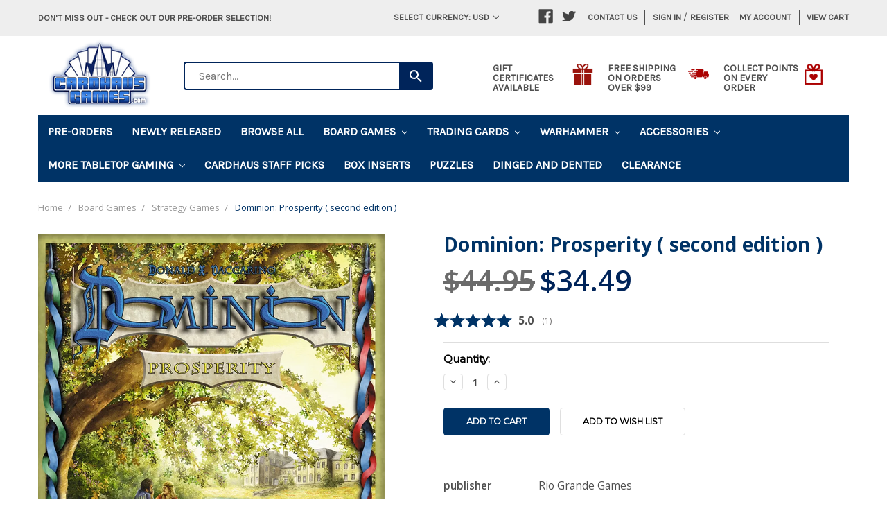

--- FILE ---
content_type: text/html; charset=UTF-8
request_url: https://www.cardhaus.com/dominion-prosperity-second-edition/
body_size: 34483
content:
<!DOCTYPE html>
<html class="no-js" lang="en">
    <head>
        <title>Dominion: Prosperity ( second edition )</title>
        <meta property="product:price:amount" content="34.49" /><meta property="product:price:currency" content="USD" /><meta property="og:url" content="https://www.cardhaus.com/dominion-prosperity-second-edition/" /><meta property="og:site_name" content="Cardhaus Games" /><meta name="keywords" content="board games, games, fun"><meta name="description" content="&quot;Ah, money. There&#039;s nothing like the sound of coins clinking in your hands. You vastly prefer it to the sound of coins clinking in someone else&#039;s hands, or the sound of coins just sitting there in a pile that no-one can quite reach without getting up. Getting up, that&#039;s all behind you now. Life has been good to you. Just ten years ago, you were tilling your own fields in a simple straw hat. Today, your kingdom stretches from sea to sea, and your straw hat is the largest the world has ever known. You also have the world&#039;s smallest dog, and a life-sized statue of yourself made out of baklava. Sure, money can&#039;t buy happiness, but it can buy envy, anger, and also this kind of blank feeling. You still have problems - troublesome neighbours that must be conquered. But this time, you&#039;ll conquer them in style.&quot;  —description from the back of the box  Part of the Dominion series.  Dominion: Prosperity (Second Edition) contains nine new types of Kingdom cards, which will be released on their own as an update pack for those who own the first edition of this expansion. A few cards will receive minor errata, but these will not appear in the update pack.  —description from the publisher"><link rel='canonical' href='https://www.cardhaus.com/dominion-prosperity-second-edition/' /><meta name='platform' content='bigcommerce.stencil' /><meta property="og:type" content="product" />
<meta property="og:title" content="Dominion: Prosperity ( second edition )" />
<meta property="og:description" content="&quot;Ah, money. There&#039;s nothing like the sound of coins clinking in your hands. You vastly prefer it to the sound of coins clinking in someone else&#039;s hands, or the sound of coins just sitting there in a pile that no-one can quite reach without getting up. Getting up, that&#039;s all behind you now. Life has been good to you. Just ten years ago, you were tilling your own fields in a simple straw hat. Today, your kingdom stretches from sea to sea, and your straw hat is the largest the world has ever known. You also have the world&#039;s smallest dog, and a life-sized statue of yourself made out of baklava. Sure, money can&#039;t buy happiness, but it can buy envy, anger, and also this kind of blank feeling. You still have problems - troublesome neighbours that must be conquered. But this time, you&#039;ll conquer them in style.&quot;  —description from the back of the box  Part of the Dominion series.  Dominion: Prosperity (Second Edition) contains nine new types of Kingdom cards, which will be released on their own as an update pack for those who own the first edition of this expansion. A few cards will receive minor errata, but these will not appear in the update pack.  —description from the publisher" />
<meta property="og:image" content="https://cdn11.bigcommerce.com/s-285hkc2e8r/products/20933/images/25802/image__74021.1658252103.500.750.png?c=2" />
<meta property="fb:admins" content="kasey@cardhaus.com" />
<meta property="og:availability" content="instock" />
<meta property="pinterest:richpins" content="enabled" />
        
         
        <link href="https://cdn11.bigcommerce.com/s-285hkc2e8r/product_images/cardhaus%20favicon.jpg?t=1521402780" rel="shortcut icon">
        <meta name="viewport" content="width=device-width, initial-scale=1, maximum-scale=1">
        <link rel="stylesheet" href="//maxcdn.bootstrapcdn.com/bootstrap/3.3.7/css/bootstrap.min.css">
        <link href="//maxcdn.bootstrapcdn.com/font-awesome/4.6.3/css/font-awesome.min.css" rel="stylesheet">
        <link data-stencil-stylesheet href="https://cdn11.bigcommerce.com/s-285hkc2e8r/stencil/c2ed8730-34d3-013e-5187-66e3a3109bb7/e/cc3954d0-5223-013e-7011-12c8ee1cfa4d/css/theme-c32d7a40-34d3-013e-5187-66e3a3109bb7.css" rel="stylesheet">
        <link href="https://fonts.googleapis.com/css?family=Montserrat:400%7COswald:300%7CKarla:400&display=swap" rel="stylesheet">
        <script src="https://cdn11.bigcommerce.com/s-285hkc2e8r/stencil/c2ed8730-34d3-013e-5187-66e3a3109bb7/e/cc3954d0-5223-013e-7011-12c8ee1cfa4d/modernizr-custom.js"></script>

        <!-- Start Tracking Code for analytics_googleanalytics -->

<script>
  !function(){var analytics=window.analytics=window.analytics||[];if(!analytics.initialize)if(analytics.invoked)window.console&&console.error&&console.error("Segment snippet included twice.");else{analytics.invoked=!0;analytics.methods=["trackSubmit","trackClick","trackLink","trackForm","pageview","identify","reset","group","track","ready","alias","debug","page","once","off","on"];analytics.factory=function(t){return function(){var e=Array.prototype.slice.call(arguments);e.unshift(t);analytics.push(e);return analytics}};for(var t=0;t<analytics.methods.length;t++){var e=analytics.methods[t];analytics[e]=analytics.factory(e)}analytics.load=function(t,e){var n=document.createElement("script");n.type="text/javascript";n.async=!0;n.src=("https:"===document.location.protocol?"https://":"http://")+"cdn.segment.com/analytics.js/v1/"+t+"/analytics.min.js";var o=document.getElementsByTagName("script")[0];o.parentNode.insertBefore(n,o);analytics._loadOptions=e};analytics.SNIPPET_VERSION="4.1.0";
  analytics.load("qBQboe1DIEnwqtVXK7OwvLiejOljAWbX");
  analytics.page();
  }}();
</script>

<script src="https://ajax.googleapis.com/ajax/libs/jquery/3.2.1/jquery.min.js"></script>

<meta name="google-site-verification" content="e1qzbNtHuvqWY-v6ELlFZ1Lhsgqe5Sx1Zy5o4Lkc_14" />

<!-- Global site tag (gtag.js) - Google Analytics -->
<script async src="https://www.googletagmanager.com/gtag/js?id=UA-46929224-1"></script>
<script>
  window.dataLayer = window.dataLayer || [];
  function gtag(){dataLayer.push(arguments);}
  gtag('js', new Date());

  gtag('config', 'UA-46929224-1');
</script>

<!-- Global site tag (gtag.js) - Google Ads: 10866876547 -->
<script async src="https://www.googletagmanager.com/gtag/js?id=AW-683916070"></script>
<script>
  window.dataLayer = window.dataLayer || [];
  function gtag(){dataLayer.push(arguments);}
  gtag('js', new Date());

  gtag('config', 'AW-10866876547'); 
</script>
<script>
  gtag('event', 'conversion', {
      'send_to': 'AW-10866876547/lW1ICICin60DEIPB3b0o',
      'value':  %%ORDER_AMOUNT%%,
      'currency': 'USD',
      'transaction_id': '%%ORDER_ID%%'
  });
</script>

<!-- End Tracking Code for analytics_googleanalytics -->

<!-- Start Tracking Code for analytics_siteverification -->

<meta name="google-site-verification" content="egEvQ3ASpB4u4xVwuveLG30iPUv-3waOyLrKX2sSB3U" />
<script async src="https://www.googletagmanager.com/gtag/js?id=UA-46929224-1"></script>
<script>
window.dataLayer = window.dataLayer || [];
function gtag(){dataLayer.push(arguments);}
gtag('js', new Date());
gtag('config', 'AW-CONVERSION_ID');

function trackEcommerce() {
    function gaAddTrans(orderID, store, total, tax, shipping, city, state, country, currency, channelInfo) {
        var transaction = {
            id: orderID,
            affiliation: store,
            revenue: total,
            tax: tax,
            shipping: shipping,
            city: city,
            state: state,
            country: country
        };

        if (currency) {
            transaction.currency = currency;
        }

        ga('ecommerce:addTransaction', transaction);
    }
    
    function gaAddItems(orderID, sku, product, variation, price, qty) {
        ga('ecommerce:addItem', {
            id: orderID,
            sku: sku,
            name: product,
            category: variation,
            price: price,
            quantity: qty
        });
    }

    function gaTrackTrans() {
        ga('ecommerce:send');
    }

    function gtagAddTrans(orderID, store, total, tax, shipping, city, state, country, currency, channelInfo) {
        this.transaction = {
            transaction_id: orderID,
            affiliation: store,
            value: total,
            tax: tax,
            shipping: shipping,
            items: []
        };

        if (currency) {
            this.transaction.currency = currency;
        }
    }

    function gtagAddItem(orderID, sku, product, variation, price, qty) {
        this.transaction.items.push({
            id: sku,
            name: product,
            category: variation,
            price: price,
            quantity: qty
        });
    }

    function gtagTrackTrans() {
        gtag('event', 'purchase', this.transaction);
        gtag('event', 'conversion', {
            'send_to': 'AW-10866876547/lW1ICICin60DEIPB3b0o',
            'value': this.transaction.value,
            'transaction_id': this.transaction.transaction_id,
        });
        this.transaction = null;
    }

    if (typeof gtag === 'function') {
        this._addTrans = gtagAddTrans;
        this._addItem = gtagAddItem;
        this._trackTrans = gtagTrackTrans;
    } else if (typeof ga === 'function') {
        this._addTrans = gaAddTrans;
        this._addItem = gaAddItems;
        this._trackTrans = gaTrackTrans;
    }
}

var pageTracker = new trackEcommerce();

</script>  

<!-- End Tracking Code for analytics_siteverification -->


<script type="text/javascript" src="https://checkout-sdk.bigcommerce.com/v1/loader.js" defer ></script>
<script src="https://www.google.com/recaptcha/api.js" async defer></script>
<script type="text/javascript">
var BCData = {"product_attributes":{"sku":"RIO622","upc":"655132006224","mpn":null,"gtin":"655132006224","weight":null,"base":true,"image":null,"price":{"without_tax":{"formatted":"$34.49","value":34.49,"currency":"USD"},"tax_label":"Tax","sale_price_without_tax":{"formatted":"$34.49","value":34.49,"currency":"USD"},"rrp_without_tax":{"formatted":"$44.95","value":44.95,"currency":"USD"},"saved":{"formatted":"$10.46","value":10.46,"currency":"USD"}},"out_of_stock_behavior":"label_option","out_of_stock_message":"Notify Me When In Stock","available_modifier_values":[],"in_stock_attributes":[],"stock":null,"instock":true,"stock_message":null,"purchasable":true,"purchasing_message":null,"call_for_price_message":null}};
</script>
<!-- Global site tag (gtag.js) - Google Ads: AW-10866876547 -->
<script async src="https://www.googletagmanager.com/gtag/js?id=AW-10866876547"></script>
<script>
  window.dataLayer = window.dataLayer || [];
  function gtag(){dataLayer.push(arguments);}
  gtag('js', new Date());

  gtag('config', 'AW-10866876547');
  gtag('set', 'developer_id.dMjk3Nj', true);
</script>
<!-- GA4 Code Start: View Product Content -->
<script>
  gtag('event', 'view_item', {
    send_to: 'AW-10866876547',
    ecomm_pagetype: 'product',
    currency: 'USD',
    items: [{
      id: 'RIO622',
      name: 'Dominion: Prosperity ( second edition )',
      quantity: 1,
      google_business_vertical: 'retail',
      currency: "USD",
      price: 34.49,
    }],
    value: 34.49,
  });
</script>

<!-- TikTok Pixel Code Start: Initialization Script & Page Event -->
<script>
!function (w, d, t) {
  w.TiktokAnalyticsObject=t;var ttq=w[t]=w[t]||[];ttq.methods=["page","track","identify","instances","debug","on","off","once","ready","alias","group","enableCookie","disableCookie"],ttq.setAndDefer=function(t,e){t[e]=function(){t.push([e].concat(Array.prototype.slice.call(arguments,0)))}};for(var i=0;i<ttq.methods.length;i++)ttq.setAndDefer(ttq,ttq.methods[i]);ttq.instance=function(t){for(var e=ttq._i[t]||[],n=0;n<ttq.methods.length;n++)ttq.setAndDefer(e,ttq.methods[n]);return e},ttq.load=function(e,n){var i="https://analytics.tiktok.com/i18n/pixel/events.js";ttq._i=ttq._i||{},ttq._i[e]=[],ttq._i[e]._u=i,ttq._t=ttq._t||{},ttq._t[e]=+new Date,ttq._o=ttq._o||{},ttq._o[e]=n||{},ttq._partner=ttq._partner||"BigCommerce";var o=document.createElement("script");o.type="text/javascript",o.async=!0,o.src=i+"?sdkid="+e+"&lib="+t;var a=document.getElementsByTagName("script")[0];a.parentNode.insertBefore(o,a)};

  ttq.load('CDN7P4BC77U3M8DTGH70');
  ttq.page();
}(window, document, 'ttq');

if (typeof BODL === 'undefined') {
  // https://developer.bigcommerce.com/theme-objects/breadcrumbs
  
  // https://developer.bigcommerce.com/theme-objects/brand
  
  // https://developer.bigcommerce.com/theme-objects/category
  
  
  // https://developer.bigcommerce.com/theme-objects/product
  
  
  
  
  
  
  
  // https://developer.bigcommerce.com/theme-objects/products
  
  // https://developer.bigcommerce.com/theme-objects/product_results
  
  // https://developer.bigcommerce.com/theme-objects/order
  
  // https://developer.bigcommerce.com/theme-objects/wishlist
  
  // https://developer.bigcommerce.com/theme-objects/wishlist
  
  // https://developer.bigcommerce.com/theme-objects/cart
  // (Fetching selective cart data to prevent additional payment button object html from causing JS parse error)
  
  
  // https://developer.bigcommerce.com/theme-objects/customer
  var BODL = JSON.parse("{\"breadcrumbs\":[{\"url\":\"https://www.cardhaus.com/\",\"name\":\"Home\"},{\"url\":\"https://www.cardhaus.com/board-games/\",\"name\":\"Board Games\"},{\"url\":\"https://www.cardhaus.com/board-games/strategy-games/\",\"name\":\"Strategy Games\"},{\"url\":\"https://www.cardhaus.com/dominion-prosperity-second-edition/\",\"name\":\"Dominion: Prosperity ( second edition )\"}],\"productId\":20933,\"skuId\":\"RIO622\",\"productTitle\":\"Dominion: Prosperity ( second edition )\",\"productCurrencyWithoutTax\":\"USD\",\"productPriceWithoutTax\":34.49,\"products\":[],\"phone\":null,\"email\":null}");

  if (BODL.categoryName) {
    BODL.category = {
      name: BODL.categoryName,
      products: BODL.categoryProducts,
    }
  }

  if (BODL.productTitle) {
    BODL.product = {
      id: BODL.productId,
      title: BODL.productTitle,
      price: {
        without_tax: {
          currency: BODL.productCurrency,
          value: BODL.productPrice,
        },
      },
    }
  }
}

BODL.getCartItemContentId = (item) => {
  switch(item.type) {
    case 'GiftCertificate':
      return item.type;
      break;
    default:
      return item.product_id;
  }
}

BODL.getQueryParamValue = function (name) {
  var cleanName = name.replace(/[\[]/, '\[').replace(/[\]]/, '\]');
  var regex = new RegExp('[\?&]' + cleanName + '=([^&#]*)');
  var results = regex.exec(window.location.search);
  return results === null ? '' : decodeURIComponent(results[1].replace(/\+/g, ' '));
}

// Advanced Matching
  var phoneNumber = ''
  var email = ''
  if (BODL.phone) {
    var phoneNumber = BODL.phone;
    if (BODL.phone.indexOf('+') === -1) {
   // No country code, so default to US code
        phoneNumber = `+1${phoneNumber}`;  
    }
  }

  if (BODL.email) {
    var email = BODL.email
  }
  
  ttq.instance('CDN7P4BC77U3M8DTGH70').identify({
    email: email,
    phone_number: phoneNumber})
</script>
<!-- TikTok Pixel Code End: Initialization Script & Page Event -->

<!-- TikTok Pixel Code Start: View Product Content -->
<script>
if (BODL.product) {
  // Advanced Matching
  var phoneNumber = ''
  var email = ''
  if (BODL.phone) {
    var phoneNumber = BODL.phone;
    if (BODL.phone.indexOf('+') === -1) {
   // No country code, so default to US code
        phoneNumber = `+1${phoneNumber}`;  
    }
  }

  if (BODL.email) {
    var email = BODL.email
  }
  
  ttq.instance('CDN7P4BC77U3M8DTGH70').identify({
    email: email,
    phone_number: phoneNumber})
  var productPrice = 0
  var productCurrency = ""
  if (BODL.productCurrencyWithoutTax && BODL.productCurrencyWithoutTax !== "") {
    productPrice = BODL.productPriceWithoutTax
    productCurrency = BODL.productCurrencyWithoutTax
  }
  if (BODL.productCurrencyWithTax && BODL.productCurrencyWithTax !== "") {
    productPrice = BODL.productPriceWithTax
    productCurrency = BODL.productCurrencyWithTax
  }
  //default contentId to productId if sku_id is not found on product 
  var contentID = BODL.productId
  if (BODL.skuId && BODL.skuId !== "") {
    contentID = BODL.skuId
  }
  ttq.instance('CDN7P4BC77U3M8DTGH70').track('ViewContent', {
    content_id: contentID,
    content_category: BODL.breadcrumbs[1] ? BODL.breadcrumbs[1].name : '',
    content_name: BODL.product.title,
    content_type: "product_group",
    currency: productCurrency,
    price: productPrice,
    value: productPrice,
  });
}
</script>
<!-- TikTok Pixel Code End: View Product Content -->

<!-- TikTok Pixel Code Start: Registration -->
<script>
if (window.location.pathname.indexOf('/login.php') === 0 && BODL.getQueryParamValue('action') === 'account_created') {
  // Advanced Matching
  var phoneNumber = ''
  var email = ''
  if (BODL.phone) {
    var phoneNumber = BODL.phone;
    if (BODL.phone.indexOf('+') === -1) {
   // No country code, so default to US code
        phoneNumber = `+1${phoneNumber}`;  
    }
  }

  if (BODL.email) {
    var email = BODL.email
  }
  
  ttq.instance('CDN7P4BC77U3M8DTGH70').identify({
    email: email,
    phone_number: phoneNumber})
  
  ttq.instance('CDN7P4BC77U3M8DTGH70').track('Registration');
}
</script>
<!-- TikTok Pixel Code End: Registration -->
<!-- start Microsoft UET -->
<script>(function(w,d,t,r,u){var f,n,i;w[u]=w[u]||[],f=function(){var o={ti:"97019577"};o.q=w[u],w[u]=new UET(o),w[u].push("pageLoad")},n=d.createElement(t),n.src=r,n.async=1,n.onload=n.onreadystatechange=function(){var s=this.readyState;s&&s!=="loaded"&&s!=="complete"||(f(),n.onload=n.onreadystatechange=null)},i=d.getElementsByTagName(t)[0],i.parentNode.insertBefore(n,i)})(window,document,"script","//bat.bing.com/bat.js","uetq");</script>
<!-- end Microsoft UET --><script type="text/javascript">
//<![CDATA[
window.lipscoreInit = function() {
  lipscore.init({
    apiKey: "b370ee507142ed03321c6dc3"
  });
};
(function() {
  var scr = document.createElement('script'); scr.async = 1;
  scr.src = "//static.lipscore.com/assets/en/lipscore-v1.js";
  document.getElementsByTagName('head')[0].appendChild(scr);
})();
//]]>
</script>
<script nonce="">
(function () {
    var xmlHttp = new XMLHttpRequest();

    xmlHttp.open('POST', 'https://bes.gcp.data.bigcommerce.com/nobot');
    xmlHttp.setRequestHeader('Content-Type', 'application/json');
    xmlHttp.send('{"store_id":"999464342","timezone_offset":"-5.0","timestamp":"2026-01-19T00:04:03.50682200Z","visit_id":"65425549-889b-4baf-9419-f7fc4adf66cb","channel_id":1}');
})();
</script>

        

        
        
        
        
        <!-- snippet location htmlhead -->
    </head>
    <body>
        <!-- snippet location header -->
        <div class="icons-svg-sprite"><svg xmlns="http://www.w3.org/2000/svg"><defs> <path id="stumbleupon-path-1" d="M0,0.0749333333 L31.9250667,0.0749333333 L31.9250667,31.984 L0,31.984"/> </defs><symbol viewBox="0 0 24 24" id="icon-add"><path d="M19 13h-6v6h-2v-6H5v-2h6V5h2v6h6v2z"/></symbol><symbol viewBox="0 0 36 36" id="icon-arrow-down"> <path d="M16.5 6v18.26l-8.38-8.38-2.12 2.12 12 12 12-12-2.12-2.12-8.38 8.38v-18.26h-3z"/> </symbol><symbol viewBox="0 0 12 8" id="icon-chevron-down"><path d="M6 6.174l5.313-4.96.23-.214.457.427-.23.214-5.51 5.146L6.03 7 6 6.972 5.97 7l-.23-.214L.23 1.64 0 1.428.458 1l.23.214L6 6.174z" stroke-linecap="square" fill-rule="evenodd"/></symbol><symbol viewBox="0 0 24 24" id="icon-chevron-left"><path d="M15.41 7.41L14 6l-6 6 6 6 1.41-1.41L10.83 12z"/></symbol><symbol viewBox="0 0 24 24" id="icon-chevron-right"><path d="M10 6L8.59 7.41 13.17 12l-4.58 4.59L10 18l6-6z"/></symbol><symbol viewBox="0 0 24 24" id="icon-close"><path d="M19 6.41L17.59 5 12 10.59 6.41 5 5 6.41 10.59 12 5 17.59 6.41 19 12 13.41 17.59 19 19 17.59 13.41 12z"/></symbol><symbol viewBox="0 0 28 28" id="icon-envelope"> <path d="M0 23.5v-12.406q0.688 0.766 1.578 1.359 5.656 3.844 7.766 5.391 0.891 0.656 1.445 1.023t1.477 0.75 1.719 0.383h0.031q0.797 0 1.719-0.383t1.477-0.75 1.445-1.023q2.656-1.922 7.781-5.391 0.891-0.609 1.563-1.359v12.406q0 1.031-0.734 1.766t-1.766 0.734h-23q-1.031 0-1.766-0.734t-0.734-1.766zM0 6.844q0-1.219 0.648-2.031t1.852-0.812h23q1.016 0 1.758 0.734t0.742 1.766q0 1.234-0.766 2.359t-1.906 1.922q-5.875 4.078-7.313 5.078-0.156 0.109-0.664 0.477t-0.844 0.594-0.812 0.508-0.898 0.422-0.781 0.141h-0.031q-0.359 0-0.781-0.141t-0.898-0.422-0.812-0.508-0.844-0.594-0.664-0.477q-1.422-1-4.094-2.852t-3.203-2.227q-0.969-0.656-1.828-1.805t-0.859-2.133z"/> </symbol><symbol viewBox="0 0 32 32" id="icon-facebook"> <path d="M2.428 0.41c-0.936 0-1.695 0.753-1.695 1.682v27.112c0 0.929 0.759 1.682 1.695 1.682h14.709v-11.802h-4.002v-4.599h4.002v-3.392c0-3.936 2.423-6.080 5.961-6.080 1.695 0 3.152 0.125 3.576 0.181v4.114l-2.454 0.001c-1.924 0-2.297 0.907-2.297 2.239v2.937h4.59l-0.598 4.599h-3.992v11.802h7.826c0.936 0 1.695-0.753 1.695-1.682v-27.112c0-0.929-0.759-1.682-1.695-1.682h-27.321z"/> </symbol><symbol viewBox="0 0 20 28" id="icon-google"> <path d="M1.734 21.156q0-1.266 0.695-2.344t1.852-1.797q2.047-1.281 6.312-1.563-0.5-0.641-0.742-1.148t-0.242-1.148q0-0.625 0.328-1.328-0.719 0.063-1.062 0.063-2.312 0-3.898-1.508t-1.586-3.82q0-1.281 0.562-2.484t1.547-2.047q1.188-1.031 2.844-1.531t3.406-0.5h6.516l-2.141 1.375h-2.063q1.172 0.984 1.766 2.078t0.594 2.5q0 1.125-0.383 2.023t-0.93 1.453-1.086 1.016-0.922 0.961-0.383 1.031q0 0.562 0.5 1.102t1.203 1.062 1.414 1.148 1.211 1.625 0.5 2.219q0 1.422-0.766 2.703-1.109 1.906-3.273 2.805t-4.664 0.898q-2.063 0-3.852-0.648t-2.695-2.148q-0.562-0.922-0.562-2.047zM4.641 20.438q0 0.875 0.367 1.594t0.953 1.18 1.359 0.781 1.563 0.453 1.586 0.133q0.906 0 1.742-0.203t1.547-0.609 1.141-1.141 0.43-1.703q0-0.391-0.109-0.766t-0.227-0.656-0.422-0.648-0.461-0.547-0.602-0.539-0.57-0.453-0.648-0.469-0.57-0.406q-0.25-0.031-0.766-0.031-0.828 0-1.633 0.109t-1.672 0.391-1.516 0.719-1.070 1.164-0.422 1.648zM6.297 4.906q0 0.719 0.156 1.523t0.492 1.609 0.812 1.445 1.172 1.047 1.508 0.406q0.578 0 1.211-0.258t1.023-0.68q0.828-0.875 0.828-2.484 0-0.922-0.266-1.961t-0.75-2.016-1.313-1.617-1.828-0.641q-0.656 0-1.289 0.305t-1.039 0.82q-0.719 0.922-0.719 2.5z"/> </symbol><symbol viewBox="0 0 32 32" id="icon-instagram"> <path d="M25.522709,13.5369502 C25.7256898,14.3248434 25.8455558,15.1480745 25.8455558,15.9992932 C25.8455558,21.4379334 21.4376507,25.8455558 15.9998586,25.8455558 C10.5623493,25.8455558 6.15416148,21.4379334 6.15416148,15.9992932 C6.15416148,15.1480745 6.27459295,14.3248434 6.4775737,13.5369502 L3.6915357,13.5369502 L3.6915357,27.0764447 C3.6915357,27.7552145 4.24280653,28.3062027 4.92355534,28.3062027 L27.0764447,28.3062027 C27.7571935,28.3062027 28.3084643,27.7552145 28.3084643,27.0764447 L28.3084643,13.5369502 L25.522709,13.5369502 Z M27.0764447,3.6915357 L23.384909,3.6915357 C22.7050083,3.6915357 22.1543028,4.24280653 22.1543028,4.92214183 L22.1543028,8.61509104 C22.1543028,9.29442633 22.7050083,9.84569717 23.384909,9.84569717 L27.0764447,9.84569717 C27.7571935,9.84569717 28.3084643,9.29442633 28.3084643,8.61509104 L28.3084643,4.92214183 C28.3084643,4.24280653 27.7571935,3.6915357 27.0764447,3.6915357 Z M9.84597988,15.9992932 C9.84597988,19.3976659 12.6009206,22.1537374 15.9998586,22.1537374 C19.3987967,22.1537374 22.1543028,19.3976659 22.1543028,15.9992932 C22.1543028,12.6003551 19.3987967,9.84569717 15.9998586,9.84569717 C12.6009206,9.84569717 9.84597988,12.6003551 9.84597988,15.9992932 Z M3.6915357,31.9997173 C1.65296441,31.9997173 0,30.3461875 0,28.3062027 L0,3.6915357 C0,1.6526817 1.65296441,0 3.6915357,0 L28.3084643,0 C30.3473183,0 32,1.6526817 32,3.6915357 L32,28.3062027 C32,30.3461875 30.3473183,31.9997173 28.3084643,31.9997173 L3.6915357,31.9997173 Z" id="instagram-Imported-Layers" sketch:type="MSShapeGroup"/> </symbol><symbol viewBox="0 0 24 24" id="icon-keyboard-arrow-down"><path d="M7.41 7.84L12 12.42l4.59-4.58L18 9.25l-6 6-6-6z"/></symbol><symbol viewBox="0 0 24 24" id="icon-keyboard-arrow-up"><path d="M7.41 15.41L12 10.83l4.59 4.58L18 14l-6-6-6 6z"/></symbol><symbol viewBox="0 0 32 32" id="icon-linkedin"> <path d="M27.2684444,27.2675556 L22.5226667,27.2675556 L22.5226667,19.8408889 C22.5226667,18.0702222 22.4924444,15.792 20.0568889,15.792 C17.5866667,15.792 17.2097778,17.7217778 17.2097778,19.7146667 L17.2097778,27.2675556 L12.4693333,27.2675556 L12.4693333,11.9964444 L17.0186667,11.9964444 L17.0186667,14.0844444 L17.0844444,14.0844444 C17.7173333,12.8835556 19.2657778,11.6177778 21.5742222,11.6177778 C26.3804444,11.6177778 27.2684444,14.7795556 27.2684444,18.8924444 L27.2684444,27.2675556 L27.2684444,27.2675556 Z M7.11822222,9.91022222 C5.59377778,9.91022222 4.36444444,8.67733333 4.36444444,7.15733333 C4.36444444,5.63822222 5.59377778,4.40533333 7.11822222,4.40533333 C8.63644444,4.40533333 9.86844444,5.63822222 9.86844444,7.15733333 C9.86844444,8.67733333 8.63644444,9.91022222 7.11822222,9.91022222 L7.11822222,9.91022222 Z M4.74133333,11.9964444 L9.49244444,11.9964444 L9.49244444,27.2675556 L4.74133333,27.2675556 L4.74133333,11.9964444 Z M29.632,0 L2.36,0 C1.05777778,0 0,1.03288889 0,2.30755556 L0,29.6906667 C0,30.9653333 1.05777778,32 2.36,32 L29.632,32 C30.9368889,32 31.9991111,30.9653333 31.9991111,29.6906667 L31.9991111,2.30755556 C31.9991111,1.03288889 30.9368889,0 29.632,0 L29.632,0 Z" id="linkedin-Fill-4"/> </symbol><symbol viewBox="0 0 70 32" id="icon-logo-american-express"> <path d="M69.102 17.219l0.399 9.094c-0.688 0.313-3.285 1.688-4.26 1.688h-4.788v-0.656c-0.546 0.438-1.549 0.656-2.467 0.656h-15.053v-2.466c0-0.344-0.057-0.344-0.345-0.344h-0.257v2.81h-4.961v-2.924c-0.832 0.402-1.749 0.402-2.581 0.402h-0.544v2.523h-6.050l-1.434-1.656-1.577 1.656h-9.72v-10.781h9.892l1.405 1.663 1.548-1.663h6.652c0.775 0 2.037 0.115 2.581 0.66v-0.66h5.936c0.602 0 1.749 0.115 2.523 0.66v-0.66h8.946v0.66c0.516-0.43 1.433-0.66 2.265-0.66h4.988v0.66c0.546-0.372 1.32-0.66 2.323-0.66h4.578zM34.905 23.871c1.577 0 3.183-0.43 3.183-2.581 0-2.093-1.635-2.523-3.069-2.523h-5.878l-2.38 2.523-2.236-2.523h-7.427v7.67h7.312l2.351-2.509 2.266 2.509h3.556v-2.566h2.322zM46.001 23.556c-0.172-0.23-0.487-0.516-0.946-0.66 0.516-0.172 1.318-0.832 1.318-2.036 0-0.889-0.315-1.377-0.917-1.721-0.602-0.315-1.319-0.372-2.266-0.372h-4.215v7.67h1.864v-2.796h1.978c0.66 0 1.032 0.058 1.319 0.344 0.316 0.373 0.316 1.032 0.316 1.548v0.903h1.836v-1.477c0-0.688-0.058-1.032-0.288-1.405zM53.571 20.373v-1.605h-6.136v7.67h6.136v-1.563h-4.33v-1.549h4.244v-1.548h-4.244v-1.405h4.33zM58.245 26.438c1.864 0 2.926-0.759 2.926-2.393 0-0.774-0.23-1.262-0.545-1.664-0.459-0.372-1.119-0.602-2.151-0.602h-1.004c-0.258 0-0.487-0.057-0.717-0.115-0.201-0.086-0.373-0.258-0.373-0.545 0-0.258 0.058-0.43 0.287-0.602 0.143-0.115 0.373-0.115 0.717-0.115h3.383v-1.634h-3.671c-1.978 0-2.638 1.204-2.638 2.294 0 2.438 2.151 2.322 3.842 2.38 0.344 0 0.544 0.058 0.66 0.173 0.115 0.086 0.23 0.315 0.23 0.544 0 0.201-0.115 0.373-0.23 0.488-0.173 0.115-0.373 0.172-0.717 0.172h-3.555v1.62h3.555zM65.442 26.439c1.864 0 2.924-0.76 2.924-2.394 0-0.774-0.229-1.262-0.544-1.664-0.459-0.372-1.119-0.602-2.151-0.602h-1.003c-0.258 0-0.488-0.057-0.718-0.115-0.201-0.086-0.373-0.258-0.373-0.545 0-0.258 0.115-0.43 0.287-0.602 0.144-0.115 0.373-0.115 0.717-0.115h3.383v-1.634h-3.671c-1.921 0-2.638 1.204-2.638 2.294 0 2.438 2.151 2.322 3.842 2.38 0.344 0 0.544 0.058 0.66 0.174 0.115 0.086 0.229 0.315 0.229 0.544 0 0.201-0.114 0.373-0.229 0.488s-0.373 0.172-0.717 0.172h-3.556v1.62h3.556zM43.966 20.518c0.23 0.115 0.373 0.344 0.373 0.659 0 0.344-0.143 0.602-0.373 0.774-0.287 0.115-0.545 0.115-0.889 0.115l-2.237 0.058v-1.749h2.237c0.344 0 0.659 0 0.889 0.143zM36.108 8.646c-0.287 0.172-0.544 0.172-0.918 0.172h-2.265v-1.692h2.265c0.316 0 0.688 0 0.918 0.114 0.23 0.144 0.344 0.374 0.344 0.718 0 0.315-0.114 0.602-0.344 0.689zM50.789 6.839l1.262 3.039h-2.523zM30.775 25.792l-2.838-3.183 2.838-3.011v6.193zM35.019 20.373c0.66 0 1.090 0.258 1.090 0.918s-0.43 1.032-1.090 1.032h-2.437v-1.95h2.437zM5.773 9.878l1.291-3.039 1.262 3.039h-2.552zM18.905 20.372l4.616 0 2.036 2.237-2.093 2.265h-4.559v-1.549h4.071v-1.548h-4.071v-1.405zM19.077 13.376l-0.545 1.377h-3.24l-0.546-1.319v1.319h-6.222l-0.66-1.749h-1.577l-0.717 1.749h-5.572l2.389-5.649 2.237-5.104h4.789l0.659 1.262v-1.262h5.591l1.262 2.724 1.233-2.724h17.835c0.832 0 1.548 0.143 2.093 0.602v-0.602h4.903v0.602c0.803-0.459 1.864-0.602 3.068-0.602h7.082l0.66 1.262v-1.262h5.218l0.775 1.262v-1.262h5.103v10.753h-5.161l-1.003-1.635v1.635h-6.423l-0.717-1.749h-1.577l-0.717 1.749h-3.355c-1.318 0-2.294-0.316-2.954-0.659v0.659h-7.971v-2.466c0-0.344-0.057-0.402-0.286-0.402h-0.258v2.867h-15.398v-1.377zM43.363 6.409c-0.832 0.831-0.975 1.864-1.004 3.011 0 1.377 0.344 2.266 0.947 2.925 0.659 0.66 1.806 0.86 2.695 0.86h2.151l0.716-1.692h3.843l0.717 1.692h3.727v-5.763l3.47 5.763h2.638v-7.684h-1.892v5.333l-3.24-5.333h-2.839v7.254l-3.096-7.254h-2.724l-2.638 6.050h-0.832c-0.487 0-1.003-0.115-1.262-0.373-0.344-0.402-0.488-1.004-0.488-1.836 0-0.803 0.144-1.405 0.488-1.748 0.373-0.316 0.774-0.431 1.434-0.431h1.749v-1.663h-1.749c-1.262 0-2.265 0.286-2.81 0.889zM39.579 5.52v7.684h1.863v-7.684h-1.863zM31.12 5.52l-0 7.685h1.806v-2.781h1.979c0.66 0 1.090 0.057 1.376 0.315 0.316 0.401 0.258 1.061 0.258 1.491v0.975h1.892v-1.519c0-0.66-0.057-1.004-0.344-1.377-0.172-0.229-0.487-0.488-0.889-0.659 0.516-0.23 1.319-0.832 1.319-2.036 0-0.889-0.373-1.377-0.976-1.75-0.602-0.344-1.262-0.344-2.208-0.344h-4.215zM23.636 5.521v7.685h6.165v-1.577h-4.301v-1.549h4.244v-1.577h-4.244v-1.377h4.301v-1.606h-6.165zM16.124 13.205h1.577l2.695-6.021v6.021h1.864v-7.684h-3.011l-2.265 5.219-2.409-5.219h-2.953v7.254l-3.154-7.254h-2.724l-3.297 7.684h1.978l0.688-1.692h3.871l0.688 1.692h3.756v-6.021z"/> </symbol><symbol viewBox="0 0 95 32" id="icon-logo-discover"> <path d="M50.431 8.059c4.546 0 8.092 3.49 8.092 7.936 0 4.471-3.571 7.961-8.093 7.961-4.638 0-8.115-3.444-8.115-8.051 0-4.334 3.635-7.845 8.115-7.845zM4.362 8.345c4.811 0 8.168 3.133 8.168 7.64 0 2.247-1.028 4.422-2.761 5.864-1.461 1.214-3.126 1.761-5.429 1.761h-4.339v-15.265h4.362zM7.832 19.81c1.027-0.912 1.639-2.379 1.639-3.847 0-1.464-0.612-2.882-1.639-3.798-0.984-0.892-2.146-1.235-4.065-1.235h-0.797v10.096h0.797c1.919 0 3.127-0.367 4.065-1.216zM13.9 23.611v-15.265h2.965v15.265h-2.965zM24.123 14.201c3.378 1.238 4.379 2.338 4.379 4.764 0 2.952-2.166 5.015-5.247 5.015-2.261 0-3.904-0.896-5.271-2.907l1.914-1.856c0.685 1.328 1.825 2.036 3.24 2.036 1.325 0 2.308-0.915 2.308-2.152 0-0.641-0.298-1.189-0.891-1.578-0.297-0.187-0.889-0.46-2.054-0.87-2.784-1.010-3.742-2.085-3.742-4.192 0-2.493 2.055-4.371 4.745-4.371 1.667 0 3.196 0.571 4.473 1.696l-1.549 2.033c-0.778-0.867-1.508-1.233-2.398-1.233-1.28 0-2.213 0.732-2.213 1.694 0 0.821 0.525 1.258 2.307 1.921zM29.438 15.986c0-4.436 3.605-7.985 8.101-7.985 1.278 0 2.352 0.273 3.653 0.935v3.504c-1.233-1.213-2.308-1.717-3.72-1.717-2.787 0-4.976 2.313-4.976 5.241 0 3.092 2.123 5.267 5.112 5.267 1.347 0 2.397-0.48 3.585-1.671v3.504c-1.347 0.638-2.443 0.892-3.72 0.892-4.519 0-8.034-3.478-8.034-7.97zM65.239 18.601l4.11-10.254h3.216l-6.573 15.655h-1.596l-6.46-15.655h3.24zM73.914 23.612v-15.265h8.418v2.585h-5.453v3.388h5.244v2.585h-5.244v4.123h5.453v2.584h-8.418zM94.081 12.852c0 2.336-1.23 3.87-3.469 4.329l4.794 6.43h-3.651l-4.105-6.135h-0.388v6.135h-2.969v-15.265h4.404c3.425 0 5.384 1.645 5.384 4.506zM88.125 15.372c1.9 0 2.903-0.827 2.903-2.359 0-1.486-1.004-2.266-2.856-2.266h-0.911v4.626h0.863z"/> </symbol><symbol viewBox="0 0 54 32" id="icon-logo-mastercard"> <path d="M48.366 15.193c0.6 0 0.9 0.437 0.9 1.282 0 1.281-0.546 2.209-1.337 2.209-0.6 0-0.9-0.436-0.9-1.31 0-1.281 0.573-2.182 1.337-2.182zM38.276 18.275c0-0.655 0.491-1.009 1.472-1.009 0.109 0 0.191 0.027 0.382 0.027-0.027 0.982-0.545 1.636-1.227 1.636-0.382 0-0.628-0.245-0.628-0.655zM26.278 15.848c0 0.082-0 0.192-0 0.327h-1.909c0.164-0.763 0.545-1.173 1.091-1.173 0.518 0 0.818 0.3 0.818 0.845zM38.060 0.002c8.838 0 16.003 7.165 16.003 16.002s-7.165 15.999-16.003 15.999c-3.834 0-7.324-1.344-10.080-3.594 2.102-2.031 3.707-4.567 4.568-7.44h-1.33c-0.833 2.553-2.297 4.807-4.199 6.627-1.892-1.816-3.342-4.078-4.172-6.62h-1.33c0.858 2.856 2.435 5.401 4.521 7.432-2.749 2.219-6.223 3.594-10.036 3.594-8.837 0-16.002-7.163-16.002-15.999s7.164-16.001 16.002-16.001c3.814 0 7.287 1.377 10.036 3.603-2.087 2.023-3.664 4.568-4.521 7.424h1.33c0.83-2.542 2.28-4.804 4.172-6.607 1.903 1.808 3.367 4.060 4.199 6.614h1.33c-0.861-2.872-2.466-5.413-4.568-7.443 2.757-2.249 6.246-3.592 10.080-3.592zM7.217 20.213h1.691l1.336-8.044h-2.672l-1.637 4.99-0.082-4.99h-2.454l-1.336 8.044h1.582l1.037-6.135 0.136 6.135h1.173l2.209-6.189zM14.47 19.477l0.054-0.408 0.382-2.318c0.109-0.736 0.136-0.982 0.136-1.309 0-1.254-0.791-1.909-2.263-1.909-0.627 0-1.2 0.082-2.045 0.327l-0.246 1.473 0.163-0.028 0.246-0.081c0.382-0.109 0.928-0.164 1.418-0.164 0.79 0 1.091 0.164 1.091 0.6 0 0.109 0 0.191-0.055 0.409-0.273-0.027-0.518-0.054-0.709-0.054-1.909 0-2.999 0.927-2.999 2.536 0 1.064 0.627 1.773 1.554 1.773 0.791 0 1.364-0.246 1.8-0.791l-0.027 0.682h1.418l0.027-0.164 0.027-0.246zM17.988 16.314c-0.736-0.327-0.819-0.409-0.819-0.709 0-0.355 0.3-0.519 0.845-0.519 0.328 0 0.791 0.028 1.227 0.082l0.246-1.5c-0.436-0.082-1.118-0.137-1.5-0.137-1.909 0-2.59 1.009-2.563 2.208 0 0.818 0.382 1.391 1.282 1.828 0.709 0.327 0.818 0.436 0.818 0.709 0 0.409-0.3 0.6-0.982 0.6-0.518 0-0.982-0.082-1.527-0.245l-0.246 1.5 0.082 0.027 0.3 0.054c0.109 0.027 0.246 0.055 0.464 0.055 0.382 0.054 0.709 0.054 0.928 0.054 1.8 0 2.645-0.682 2.645-2.181 0-0.9-0.354-1.418-1.2-1.828zM21.75 18.741c-0.409 0-0.573-0.136-0.573-0.464 0-0.082 0-0.164 0.027-0.273l0.463-2.726h0.873l0.218-1.609h-0.873l0.191-0.982h-1.691l-0.737 4.472-0.082 0.518-0.109 0.654c-0.027 0.191-0.055 0.409-0.055 0.573 0 0.954 0.491 1.445 1.364 1.445 0.382 0 0.764-0.055 1.227-0.218l0.218-1.445c-0.109 0.054-0.273 0.054-0.464 0.054zM25.732 18.851c-0.982 0-1.5-0.381-1.5-1.145 0-0.055 0-0.109 0.027-0.191h3.382c0.163-0.682 0.218-1.145 0.218-1.636 0-1.446-0.9-2.373-2.318-2.373-1.718 0-2.973 1.663-2.973 3.899 0 1.936 0.982 2.945 2.89 2.945 0.628 0 1.173-0.082 1.773-0.273l0.273-1.636c-0.6 0.3-1.145 0.409-1.773 0.409zM31.158 15.524h0.109c0.164-0.79 0.382-1.363 0.655-1.881l-0.055-0.027h-0.164c-0.573 0-0.9 0.273-1.418 1.064l0.164-1.009h-1.554l-1.064 6.544h1.718c0.627-4.008 0.791-4.69 1.609-4.69zM36.122 20.133l0.3-1.827c-0.545 0.273-1.036 0.409-1.445 0.409-1.009 0-1.609-0.737-1.609-1.963 0-1.773 0.9-3.027 2.182-3.027 0.491 0 0.928 0.136 1.528 0.436l0.3-1.745c-0.163-0.054-0.218-0.082-0.436-0.163l-0.682-0.164c-0.218-0.054-0.491-0.082-0.791-0.082-2.263 0-3.845 2.018-3.845 4.88 0 2.155 1.146 3.491 3 3.491 0.463 0 0.872-0.082 1.5-0.246zM41.521 19.069l0.355-2.318c0.136-0.736 0.136-0.982 0.136-1.309 0-1.254-0.763-1.909-2.236-1.909-0.627 0-1.2 0.082-2.045 0.327l-0.246 1.473 0.164-0.028 0.218-0.081c0.382-0.109 0.955-0.164 1.446-0.164 0.791 0 1.091 0.164 1.091 0.6 0 0.109-0.027 0.191-0.082 0.409-0.246-0.027-0.491-0.054-0.682-0.054-1.909 0-3 0.927-3 2.536 0 1.064 0.627 1.773 1.555 1.773 0.791 0 1.363-0.246 1.8-0.791l-0.028 0.682h1.418v-0.164l0.027-0.246 0.054-0.327zM43.648 20.214c0.627-4.008 0.791-4.69 1.608-4.69h0.109c0.164-0.79 0.382-1.363 0.655-1.881l-0.055-0.027h-0.164c-0.572 0-0.9 0.273-1.418 1.064l0.164-1.009h-1.554l-1.037 6.544h1.691zM48.829 20.214l1.608 0 1.309-8.044h-1.691l-0.382 2.291c-0.464-0.6-0.955-0.9-1.637-0.9-1.5 0-2.782 1.854-2.782 4.035 0 1.636 0.818 2.7 2.073 2.7 0.627 0 1.118-0.218 1.582-0.709zM11.306 18.279c0-0.655 0.492-1.009 1.447-1.009 0.136 0 0.218 0.027 0.382 0.027-0.027 0.982-0.518 1.636-1.228 1.636-0.382 0-0.6-0.245-0.6-0.655z"/> </symbol><symbol viewBox="0 0 57 32" id="icon-logo-paypal"> <path d="M47.11 10.477c2.211-0.037 4.633 0.618 4.072 3.276l-1.369 6.263h-3.159l0.211-0.947c-1.72 1.712-6.038 1.821-5.335-2.111 0.491-2.294 2.878-3.023 6.423-3.023 0.246-1.020-0.457-1.274-1.65-1.238s-2.633 0.437-3.089 0.655l0.281-2.293c0.913-0.182 2.106-0.583 3.615-0.583zM47.32 16.885c0.069-0.291 0.106-0.547 0.176-0.838h-0.773c-0.596 0-1.579 0.146-1.931 0.765-0.456 0.728 0.177 1.348 0.878 1.311 0.807-0.037 1.474-0.401 1.65-1.238zM53.883 8h3.242l-2.646 12.016h-3.209zM39.142 8.037c1.689 0 3.729 1.274 3.131 4.077-0.528 2.476-2.498 3.933-4.89 3.933h-2.428l-0.879 3.969h-3.412l2.603-11.979h5.874zM39.037 12.114c0.211-0.911-0.317-1.638-1.197-1.638h-1.689l-0.704 3.277h1.583c0.88 0 1.795-0.728 2.006-1.638zM16.346 10.476c2.184-0.037 4.611 0.618 4.056 3.276l-1.352 6.262h-3.155l0.208-0.947c-1.664 1.712-5.929 1.821-5.235-2.111 0.486-2.294 2.844-3.023 6.345-3.023 0.208-1.020-0.485-1.274-1.664-1.238s-2.601 0.437-3.017 0.655l0.277-2.293c0.867-0.182 2.046-0.583 3.537-0.583zM16.589 16.885c0.035-0.291 0.104-0.547 0.173-0.838h-0.797c-0.555 0-1.525 0.146-1.872 0.765-0.451 0.728 0.138 1.348 0.832 1.311 0.797-0.037 1.491-0.401 1.664-1.238zM28.528 10.648l3.255-0-7.496 13.351h-3.528l2.306-3.925-1.289-9.426h3.156l0.508 5.579zM8.499 8.036c1.728 0 3.738 1.274 3.139 4.077-0.529 2.476-2.504 3.933-4.867 3.933h-2.468l-0.847 3.969h-3.456l2.609-11.979h5.89zM8.393 12.114c0.247-0.911-0.317-1.638-1.164-1.638h-1.693l-0.741 3.277h1.623c0.882 0 1.763-0.728 1.975-1.638z"/> </symbol><symbol viewBox="0 0 49 32" id="icon-logo-visa"> <path d="M14.059 10.283l4.24-0-6.302 15.472-4.236 0.003-3.259-12.329c2.318 0.952 4.379 3.022 5.219 5.275l0.42 2.148zM17.416 25.771l2.503-15.501h4.001l-2.503 15.501h-4.002zM31.992 16.494c2.31 1.106 3.375 2.444 3.362 4.211-0.032 3.217-2.765 5.295-6.97 5.295-1.796-0.020-3.526-0.394-4.459-0.826l0.56-3.469 0.515 0.246c1.316 0.579 2.167 0.814 3.769 0.814 1.151 0 2.385-0.476 2.396-1.514 0.007-0.679-0.517-1.165-2.077-1.924-1.518-0.74-3.53-1.983-3.505-4.211 0.024-3.012 2.809-5.116 6.765-5.116 1.55 0 2.795 0.339 3.586 0.651l-0.542 3.36-0.359-0.178c-0.74-0.314-1.687-0.617-2.995-0.595-1.568 0-2.293 0.689-2.293 1.333-0.010 0.728 0.848 1.204 2.246 1.923zM46.199 10.285l3.239 15.49h-3.714s-0.368-1.782-0.488-2.322c-0.583 0-4.667-0.008-5.125-0.008-0.156 0.42-0.841 2.331-0.841 2.331h-4.205l5.944-14.205c0.419-1.011 1.138-1.285 2.097-1.285h3.093zM41.263 20.274c0.781 0 2.698 0 3.322 0-0.159-0.775-0.927-4.474-0.927-4.474l-0.27-1.337c-0.202 0.581-0.554 1.52-0.531 1.479 0 0-1.262 3.441-1.594 4.332zM9.723 18.702c-1.648-4.573-5.284-6.991-9.723-8.109l0.053-0.322h6.453c0.87 0.034 1.573 0.326 1.815 1.308z"/> </symbol><symbol viewBox="0 0 34 32" id="icon-pinterest"> <path d="M1.356 15.647c0 6.24 3.781 11.6 9.192 13.957-0.043-1.064-0.008-2.341 0.267-3.499 0.295-1.237 1.976-8.303 1.976-8.303s-0.491-0.973-0.491-2.411c0-2.258 1.319-3.945 2.962-3.945 1.397 0 2.071 1.041 2.071 2.288 0 1.393-0.895 3.477-1.356 5.408-0.385 1.616 0.817 2.935 2.424 2.935 2.909 0 4.869-3.708 4.869-8.101 0-3.34-2.267-5.839-6.39-5.839-4.658 0-7.56 3.447-7.56 7.297 0 1.328 0.394 2.264 1.012 2.989 0.284 0.333 0.324 0.467 0.221 0.849-0.074 0.28-0.243 0.955-0.313 1.223-0.102 0.386-0.417 0.524-0.769 0.381-2.145-0.869-3.145-3.201-3.145-5.822 0-4.329 3.679-9.519 10.975-9.519 5.863 0 9.721 4.21 9.721 8.729 0 5.978-3.349 10.443-8.285 10.443-1.658 0-3.217-0.889-3.751-1.899 0 0-0.892 3.511-1.080 4.189-0.325 1.175-0.963 2.349-1.546 3.264 1.381 0.405 2.84 0.625 4.352 0.625 8.48 0 15.355-6.822 15.355-15.238s-6.876-15.238-15.355-15.238c-8.48 0-15.356 6.822-15.356 15.238z"/> </symbol><symbol viewBox="0 0 26 28" id="icon-print"> <path d="M0 21.5v-6.5q0-1.234 0.883-2.117t2.117-0.883h1v-8.5q0-0.625 0.438-1.062t1.062-0.438h10.5q0.625 0 1.375 0.313t1.188 0.75l2.375 2.375q0.438 0.438 0.75 1.188t0.313 1.375v4h1q1.234 0 2.117 0.883t0.883 2.117v6.5q0 0.203-0.148 0.352t-0.352 0.148h-3.5v2.5q0 0.625-0.438 1.062t-1.062 0.438h-15q-0.625 0-1.062-0.438t-0.438-1.062v-2.5h-3.5q-0.203 0-0.352-0.148t-0.148-0.352zM6 24h14v-4h-14v4zM6 14h14v-6h-2.5q-0.625 0-1.062-0.438t-0.438-1.062v-2.5h-10v10zM22 15q0 0.406 0.297 0.703t0.703 0.297 0.703-0.297 0.297-0.703-0.297-0.703-0.703-0.297-0.703 0.297-0.297 0.703z"/> </symbol><symbol viewBox="0 0 24 24" id="icon-remove"><path d="M19 13H5v-2h14v2z"/></symbol><symbol viewBox="0 0 32 32" id="icon-rss"> <path d="M-0.465347858,2.01048219 C-0.465347858,2.01048219 28.7009958,0.574406533 31,31.3201126 L25.1092027,31.3201126 C25.1092027,31.3201126 26.2597741,8.90749482 -0.465347858,6.89506416 L-0.465347858,2.01048219 L-0.465347858,2.01048219 Z M-0.465347858,12.2127144 C-0.465347858,12.2127144 16.6328276,11.6363594 19.9369779,31.3201126 L14.0472499,31.3201126 C14.0472499,31.3201126 13.3297467,19.6839434 -0.465347858,17.0940884 L-0.465347858,12.2127144 L-0.465347858,12.2127144 Z M2.73614917,25.0304648 C4.79776783,25.0304648 6.47229834,26.7007181 6.47229834,28.766614 C6.47229834,30.8282326 4.79776783,32.5016938 2.73614917,32.5016938 C0.6723919,32.5016938 -1,30.8293019 -1,28.766614 C-1,26.7017874 0.6723919,25.0304648 2.73614917,25.0304648 Z" id="rss-Shape"/> </symbol><symbol viewBox="0 0 26 28" id="icon-star"> <path d="M0 10.109q0-0.578 0.875-0.719l7.844-1.141 3.516-7.109q0.297-0.641 0.766-0.641t0.766 0.641l3.516 7.109 7.844 1.141q0.875 0.141 0.875 0.719 0 0.344-0.406 0.75l-5.672 5.531 1.344 7.812q0.016 0.109 0.016 0.313 0 0.328-0.164 0.555t-0.477 0.227q-0.297 0-0.625-0.187l-7.016-3.687-7.016 3.687q-0.344 0.187-0.625 0.187-0.328 0-0.492-0.227t-0.164-0.555q0-0.094 0.031-0.313l1.344-7.812-5.688-5.531q-0.391-0.422-0.391-0.75z"/> </symbol><symbol viewBox="0 0 32 32" id="icon-stumbleupon">  <mask id="stumbleupon-mask-2" sketch:name="Clip 2"> <use xlink:href="#stumbleupon-path-1"/> </mask> <path d="M31.9250667,16.0373333 C31.9250667,24.8533333 24.7784,32 15.9624,32 C7.14666667,32 0,24.8533333 0,16.0373333 C0,7.2216 7.14666667,0.0749333333 15.9624,0.0749333333 C24.7784,0.0749333333 31.9250667,7.2216 31.9250667,16.0373333 Z M21.9205547,16.3600826 L21.9205547,18.9857015 C21.9205547,19.5214765 21.494073,19.9558236 20.968,19.9558236 C20.441927,19.9558236 20.0154453,19.5214765 20.0154453,18.9857015 L20.0154453,16.4101275 L18.1823358,16.9675798 L16.9525547,16.3839008 L16.9525547,18.9383327 C16.9717372,21.1844666 18.7659562,23 20.976146,23 C23.1984234,23 25,21.1651979 25,18.9019364 L25,16.3600826 L21.9205547,16.3600826 Z M16.9525547,14.2429415 L18.1823358,14.8266205 L20.0154453,14.2691683 L20.0154453,12.9736203 C19.9505401,10.7684323 18.1810219,9 16,9 C13.8268613,9 12.0618102,10.7555866 11.9845547,12.9492669 L11.9845547,18.8684839 C11.9845547,19.404259 11.558073,19.8386061 11.032,19.8386061 C10.505927,19.8386061 10.0794453,19.404259 10.0794453,18.8684839 L10.0794453,16.3600826 L7,16.3600826 L7,18.9019364 C7,21.1651979 8.80131387,23 11.0235912,23 C13.2264234,23 15.0119708,21.1965095 15.0429781,18.9608128 L15.0474453,13.114656 C15.0474453,12.578881 15.473927,12.1445339 16,12.1445339 C16.526073,12.1445339 16.9525547,12.578881 16.9525547,13.114656 L16.9525547,14.2429415 Z" id="stumbleupon-Fill-1" sketch:type="MSShapeGroup" mask="url(#stumbleupon-mask-2)"/> </symbol><symbol viewBox="0 0 32 32" id="icon-tumblr"> <path d="M23.852762,25.5589268 C23.2579209,25.8427189 22.1195458,26.089634 21.2697728,26.1120809 C18.7092304,26.1810247 18.2121934,24.3131275 18.1897466,22.9566974 L18.1897466,12.9951133 L24.6159544,12.9951133 L24.6159544,8.15140729 L18.2137967,8.15140729 L18.2137967,0 L13.5256152,0 C13.4486546,0 13.3139736,0.0673405008 13.2963368,0.238898443 C13.0221648,2.73370367 11.8533261,7.11243957 7,8.86168924 L7,12.9951133 L10.2387574,12.9951133 L10.2387574,23.4521311 C10.2387574,27.0307977 12.8794671,32.1166089 19.8508122,31.9979613 C22.2013164,31.9578777 24.8131658,30.9718204 25.3919735,30.1236507 L23.852762,25.5589268"/> </symbol><symbol viewBox="0 0 43 32" id="icon-twitter"> <path d="M36.575 5.229c1.756-0.952 3.105-2.46 3.74-4.257-1.644 0.882-3.464 1.522-5.402 1.867-1.551-1.495-3.762-2.429-6.209-2.429-4.697 0-8.506 3.445-8.506 7.694 0 0.603 0.075 1.19 0.22 1.753-7.069-0.321-13.337-3.384-17.532-8.039-0.732 1.136-1.152 2.458-1.152 3.868 0 2.669 1.502 5.024 3.784 6.404-1.394-0.040-2.706-0.386-3.853-0.962-0.001 0.032-0.001 0.064-0.001 0.097 0 3.728 2.932 6.837 6.823 7.544-0.714 0.176-1.465 0.27-2.241 0.27-0.548 0-1.081-0.048-1.6-0.138 1.083 3.057 4.224 5.281 7.946 5.343-2.911 2.064-6.579 3.294-10.564 3.294-0.687 0-1.364-0.036-2.029-0.108 3.764 2.183 8.235 3.457 13.039 3.457 15.646 0 24.202-11.724 24.202-21.891 0-0.334-0.008-0.665-0.025-0.995 1.662-1.085 3.104-2.439 4.244-3.982-1.525 0.612-3.165 1.025-4.885 1.211z"/> </symbol><symbol viewBox="0 0 32 32" id="icon-youtube"> <path d="M31.6634051,8.8527593 C31.6634051,8.8527593 31.3509198,6.64879843 30.3919217,5.67824658 C29.1757339,4.40441487 27.8125088,4.39809002 27.1873503,4.32353816 C22.7118278,4 15.9983092,4 15.9983092,4 L15.984407,4 C15.984407,4 9.27104501,4 4.79536595,4.32353816 C4.17017613,4.39809002 2.80745205,4.40441487 1.59082583,5.67824658 C0.631890411,6.64879843 0.319843444,8.8527593 0.319843444,8.8527593 C0.319843444,8.8527593 0,11.4409393 0,14.0290881 L0,16.4554834 C0,19.0436008 0.319843444,21.6317495 0.319843444,21.6317495 C0.319843444,21.6317495 0.631890411,23.8357417 1.59082583,24.8062935 C2.80745205,26.0801566 4.40557339,26.0398591 5.11736986,26.1733699 C7.67602348,26.4187241 15.9913894,26.4946536 15.9913894,26.4946536 C15.9913894,26.4946536 22.7118278,26.4845401 27.1873503,26.1610333 C27.8125088,26.0864501 29.1757339,26.0801566 30.3919217,24.8062935 C31.3509198,23.8357417 31.6634051,21.6317495 31.6634051,21.6317495 C31.6634051,21.6317495 31.9827789,19.0436008 31.9827789,16.4554834 L31.9827789,14.0290881 C31.9827789,11.4409393 31.6634051,8.8527593 31.6634051,8.8527593 Z M12.6895342,19.39582 L12.6880626,10.4095186 L21.3299413,14.9183249 L12.6895342,19.39582 Z" id="youtube-Imported-Layers"/> </symbol><symbol viewBox="0 0 26 26" id="logo-small"><path d="M17.647 12.125h-3.323c-.11 0-.197.087-.197.194v2.327c0 .107.087.193.197.193h3.323c.95 0 1.542-.524 1.542-1.357 0-.795-.594-1.358-1.543-1.358zm-2.62-2.423h3.233c2.51 0 3.988 1.57 3.988 3.296 0 1.35-.915 2.345-1.885 2.78-.155.07-.15.283.01.346 1.128.443 1.94 1.623 1.94 3 0 1.96-1.305 3.512-3.837 3.512h-6.96c-.11 0-.197-.087-.197-.194v-9.03L.237 24.49c-.51.508-.148 1.378.57 1.378h24.254c.446 0 .808-.362.808-.808V.81c0-.72-.87-1.08-1.38-.572L15.03 9.702zm-.703 7.562c-.11 0-.197.087-.197.194v2.56c0 .106.087.193.197.193h3.44c1.05 0 1.682-.542 1.682-1.472 0-.815-.593-1.474-1.68-1.474h-3.442z" fill="#FFF" fill-rule="evenodd"/></symbol></svg>
</div>


        
<header class="header" role="banner">
    <a href="#" class="mobileMenu-toggle" data-mobile-menu-toggle="menu">
        <span class="mobileMenu-toggleIcon">Toggle menu</span>
    </a>
    
    <div class="topMenu">
	<div class="container">
		<div class="top-message col-xs-12 col-sm-12 col-md-4 col-lg-5">
			<p><a href="https://www.cardhaus.com/pre-orders/">Don't miss out - Check out our pre-order selection!</a> </p>
		</div>
		
		<div class="right-topMenu col-xs-12 col-sm-12 col-md-8 col-lg-7">
	
			<nav class="navUser">
			    <ul class="navUser-section">
    <li class="navUser-item">
        <a class="navUser-action has-dropdown" href="#" data-dropdown="currencySelection" aria-controls="currencySelection" aria-expanded="false">Select Currency: USD <i class="icon" aria-hidden="true"><svg><use xlink:href="#icon-chevron-down" /></svg></i></a>
        <ul class="dropdown-menu" id="currencySelection" data-dropdown-content aria-hidden="true" tabindex="-1">
            <li class="dropdown-menu-item">
                <a href="https://www.cardhaus.com/dominion-prosperity-second-edition/?setCurrencyId=1">
                    <strong>USD</strong>
                </a>
            </li>
            <li class="dropdown-menu-item">
                <a href="https://www.cardhaus.com/dominion-prosperity-second-edition/?setCurrencyId=2">
                    CAD
                </a>
            </li>
            <li class="dropdown-menu-item">
                <a href="https://www.cardhaus.com/dominion-prosperity-second-edition/?setCurrencyId=3">
                    EUR
                </a>
            </li>
            <li class="dropdown-menu-item">
                <a href="https://www.cardhaus.com/dominion-prosperity-second-edition/?setCurrencyId=4">
                    JPY
                </a>
            </li>
            <li class="dropdown-menu-item">
                <a href="https://www.cardhaus.com/dominion-prosperity-second-edition/?setCurrencyId=5">
                    VND
                </a>
            </li>
            <li class="dropdown-menu-item">
                <a href="https://www.cardhaus.com/dominion-prosperity-second-edition/?setCurrencyId=6">
                    TWD
                </a>
            </li>
            <li class="dropdown-menu-item">
                <a href="https://www.cardhaus.com/dominion-prosperity-second-edition/?setCurrencyId=7">
                    BRL
                </a>
            </li>
            <li class="dropdown-menu-item">
                <a href="https://www.cardhaus.com/dominion-prosperity-second-edition/?setCurrencyId=8">
                    GBP
                </a>
            </li>
            <li class="dropdown-menu-item">
                <a href="https://www.cardhaus.com/dominion-prosperity-second-edition/?setCurrencyId=9">
                    KRW
                </a>
            </li>
            <li class="dropdown-menu-item">
                <a href="https://www.cardhaus.com/dominion-prosperity-second-edition/?setCurrencyId=10">
                    CNY
                </a>
            </li>
            <li class="dropdown-menu-item">
                <a href="https://www.cardhaus.com/dominion-prosperity-second-edition/?setCurrencyId=11">
                    PKR
                </a>
            </li>
            <li class="dropdown-menu-item">
                <a href="https://www.cardhaus.com/dominion-prosperity-second-edition/?setCurrencyId=12">
                    PHP
                </a>
            </li>
            <li class="dropdown-menu-item">
                <a href="https://www.cardhaus.com/dominion-prosperity-second-edition/?setCurrencyId=13">
                    RUB
                </a>
            </li>
            <li class="dropdown-menu-item">
                <a href="https://www.cardhaus.com/dominion-prosperity-second-edition/?setCurrencyId=14">
                    HUF
                </a>
            </li>
            <li class="dropdown-menu-item">
                <a href="https://www.cardhaus.com/dominion-prosperity-second-edition/?setCurrencyId=15">
                    TRY
                </a>
            </li>
            <li class="dropdown-menu-item">
                <a href="https://www.cardhaus.com/dominion-prosperity-second-edition/?setCurrencyId=16">
                    UAH
                </a>
            </li>
            <li class="dropdown-menu-item">
                <a href="https://www.cardhaus.com/dominion-prosperity-second-edition/?setCurrencyId=17">
                    DKK
                </a>
            </li>
            <li class="dropdown-menu-item">
                <a href="https://www.cardhaus.com/dominion-prosperity-second-edition/?setCurrencyId=18">
                    AUD
                </a>
            </li>
            <li class="dropdown-menu-item">
                <a href="https://www.cardhaus.com/dominion-prosperity-second-edition/?setCurrencyId=19">
                    SAR
                </a>
            </li>
            <li class="dropdown-menu-item">
                <a href="https://www.cardhaus.com/dominion-prosperity-second-edition/?setCurrencyId=20">
                    CHF
                </a>
            </li>
            <li class="dropdown-menu-item">
                <a href="https://www.cardhaus.com/dominion-prosperity-second-edition/?setCurrencyId=21">
                    PLN
                </a>
            </li>
            <li class="dropdown-menu-item">
                <a href="https://www.cardhaus.com/dominion-prosperity-second-edition/?setCurrencyId=22">
                    COP
                </a>
            </li>
            <li class="dropdown-menu-item">
                <a href="https://www.cardhaus.com/dominion-prosperity-second-edition/?setCurrencyId=23">
                    AED
                </a>
            </li>
            <li class="dropdown-menu-item">
                <a href="https://www.cardhaus.com/dominion-prosperity-second-edition/?setCurrencyId=24">
                    MXN
                </a>
            </li>
            <li class="dropdown-menu-item">
                <a href="https://www.cardhaus.com/dominion-prosperity-second-edition/?setCurrencyId=25">
                    CLP
                </a>
            </li>
            <li class="dropdown-menu-item">
                <a href="https://www.cardhaus.com/dominion-prosperity-second-edition/?setCurrencyId=26">
                    ILS
                </a>
            </li>
            <li class="dropdown-menu-item">
                <a href="https://www.cardhaus.com/dominion-prosperity-second-edition/?setCurrencyId=27">
                    THB
                </a>
            </li>
            <li class="dropdown-menu-item">
                <a href="https://www.cardhaus.com/dominion-prosperity-second-edition/?setCurrencyId=28">
                    EGP
                </a>
            </li>
            <li class="dropdown-menu-item">
                <a href="https://www.cardhaus.com/dominion-prosperity-second-edition/?setCurrencyId=29">
                    CZK
                </a>
            </li>
            <li class="dropdown-menu-item">
                <a href="https://www.cardhaus.com/dominion-prosperity-second-edition/?setCurrencyId=30">
                    SGD
                </a>
            </li>
            <li class="dropdown-menu-item">
                <a href="https://www.cardhaus.com/dominion-prosperity-second-edition/?setCurrencyId=31">
                    DOP
                </a>
            </li>
            <li class="dropdown-menu-item">
                <a href="https://www.cardhaus.com/dominion-prosperity-second-edition/?setCurrencyId=32">
                    RSD
                </a>
            </li>
            <li class="dropdown-menu-item">
                <a href="https://www.cardhaus.com/dominion-prosperity-second-edition/?setCurrencyId=33">
                    MGA
                </a>
            </li>
            <li class="dropdown-menu-item">
                <a href="https://www.cardhaus.com/dominion-prosperity-second-edition/?setCurrencyId=34">
                    BHD
                </a>
            </li>
            <li class="dropdown-menu-item">
                <a href="https://www.cardhaus.com/dominion-prosperity-second-edition/?setCurrencyId=35">
                    GTQ
                </a>
            </li>
            <li class="dropdown-menu-item">
                <a href="https://www.cardhaus.com/dominion-prosperity-second-edition/?setCurrencyId=36">
                    HKD
                </a>
            </li>
            <li class="dropdown-menu-item">
                <a href="https://www.cardhaus.com/dominion-prosperity-second-edition/?setCurrencyId=37">
                    ARS
                </a>
            </li>
            <li class="dropdown-menu-item">
                <a href="https://www.cardhaus.com/dominion-prosperity-second-edition/?setCurrencyId=38">
                    HNL
                </a>
            </li>
            <li class="dropdown-menu-item">
                <a href="https://www.cardhaus.com/dominion-prosperity-second-edition/?setCurrencyId=39">
                    MYR
                </a>
            </li>
            <li class="dropdown-menu-item">
                <a href="https://www.cardhaus.com/dominion-prosperity-second-edition/?setCurrencyId=40">
                    IDR
                </a>
            </li>
            <li class="dropdown-menu-item">
                <a href="https://www.cardhaus.com/dominion-prosperity-second-edition/?setCurrencyId=41">
                    NZD
                </a>
            </li>
            <li class="dropdown-menu-item">
                <a href="https://www.cardhaus.com/dominion-prosperity-second-edition/?setCurrencyId=42">
                    BGN
                </a>
            </li>
            <li class="dropdown-menu-item">
                <a href="https://www.cardhaus.com/dominion-prosperity-second-edition/?setCurrencyId=43">
                    NOK
                </a>
            </li>
            <li class="dropdown-menu-item">
                <a href="https://www.cardhaus.com/dominion-prosperity-second-edition/?setCurrencyId=44">
                    NGN
                </a>
            </li>
            <li class="dropdown-menu-item">
                <a href="https://www.cardhaus.com/dominion-prosperity-second-edition/?setCurrencyId=45">
                    PEN
                </a>
            </li>
            <li class="dropdown-menu-item">
                <a href="https://www.cardhaus.com/dominion-prosperity-second-edition/?setCurrencyId=46">
                    KZT
                </a>
            </li>
            <li class="dropdown-menu-item">
                <a href="https://www.cardhaus.com/dominion-prosperity-second-edition/?setCurrencyId=47">
                    KWD
                </a>
            </li>
            <li class="dropdown-menu-item">
                <a href="https://www.cardhaus.com/dominion-prosperity-second-edition/?setCurrencyId=48">
                    LKR
                </a>
            </li>
            <li class="dropdown-menu-item">
                <a href="https://www.cardhaus.com/dominion-prosperity-second-edition/?setCurrencyId=49">
                    YER
                </a>
            </li>
            <li class="dropdown-menu-item">
                <a href="https://www.cardhaus.com/dominion-prosperity-second-edition/?setCurrencyId=50">
                    GYD
                </a>
            </li>
        </ul>
    </li>
</ul>
			
			    <ul class="navUser-section navUser-section--alt">
				    
			            <li class="navUser-item navUser-item--social">
			                    <ul class="socialLinks socialLinks--alt">
            <li class="socialLinks-item">
                    <a class="icon icon--facebook" href="https://www.facebook.com/CardhausGames/" target="_blank">
                        <svg><use xlink:href="#icon-facebook" /></svg>
                    </a>
            </li>
            <li class="socialLinks-item">
                    <a class="icon icon--twitter" href="https://twitter.com/cardhausgames?lang=en" target="_blank">
                        <svg><use xlink:href="#icon-twitter" /></svg>
                    </a>
            </li>
    </ul>
			            </li>
			<!--             <li class="navUser-item navUser-item--divider">|</li> -->
				    
				    <li class="navUser-item">
						<a class="navUser-action" href="/contact-us">Contact Us</a>
				    </li>
				    



			        <li class="navUser-item navUser-item--account">
			                <a class="navUser-action" href="/login.php">Sign in</a>
			                    <span class="navUser-or">/</span> <a class="navUser-action" href="/login.php?action=create_account">Register</a>
			        </li>
			        
			        <li class="navUser-item account-item">
			        	<a class="navUser-action" href="/account.php">My Account</a>
			        </li>
			        
			        <li class="navUser-item navUser-item--cart">
			            <a
			                class="navUser-action"
			                data-cart-preview
			                data-dropdown="cart-preview-dropdown"
			                data-options="align:right"
			                href="/cart.php">
			                <span class="navUser-item-cartLabel">View Cart</span> <span class="countPill cart-quantity">0</span>
			            </a>
			
			            <div class="dropdown-menu" id="cart-preview-dropdown" data-dropdown-content aria-hidden="true"></div>
			        </li>
			    </ul>
			</nav>
		</div>
	</div>
</div>
    
    <div class="container">
		<div class="headerLeft col-xs-12 col-sm-12 col-md-2 col-lg-2">
	
		        <div class="header-logo header-logo--left">
		            <a href="https://www.cardhaus.com/">
        <img class="header-logo-image" src="https://cdn11.bigcommerce.com/s-285hkc2e8r/images/stencil/172x100/site-logo_1509039798__21300.original.png" alt="Cardhaus Games" title="Cardhaus Games">
</a>
		        </div>
		    
		    <div class="m-logo header-logo"><a href="/"><img src="https://cdn11.bigcommerce.com/s-285hkc2e8r/stencil/c2ed8730-34d3-013e-5187-66e3a3109bb7/e/cc3954d0-5223-013e-7011-12c8ee1cfa4d/img/m-logo.png" /></a></div>
	    
		</div>
		
		<div class="headerMid col-xs-12 col-sm-12 col-md-4 col-lg-4">
	    	<div class="dropdown dropdown--quickSearch" id="quickSearch" aria-hidden="true" tabindex="-1" data-prevent-quick-search-close>
		        <div style="flex-grow:1000;" class="store-pass-search-bar-desktop" id="store-pass-search-bar-desktop"></div>
		    </div>
		</div>
		
		<div class="headerRight col-xs-12 col-sm-12 col-md-6 col-lg-6">
			<div class="headerRightContent">
				<div class="col-sm-4">
					<a href="/giftcertificates.php">
						<div>GIFT CERTIFICATES AVAILABLE</div>
						<img class="icon" src="https://s3.us-west-1.amazonaws.com/5cc.images/saas/gift-certificate-icon.png" />
					</a>
				</div>
				
				<div class="col-sm-4">
					<a href="/shipping-faq">
						<div>FREE SHIPPING ON ORDERS OVER $99</div>
						<img class="icon" src="https://s3.us-west-1.amazonaws.com/5cc.images/saas/truck-icon.png" />
					</a>
				</div>
				
				<div class="col-sm-4">
					<a href="/loyalty-program-faq">
						<div>COLLECT POINTS ON EVERY ORDER</div>
						<img class="icon" src="https://s3.us-west-1.amazonaws.com/5cc.images/saas/gift-icon.png" />
					</a>
				</div>
			</div>
		</div>
		
	    <div data-content-region="header_bottom"></div>
	    <div class="navPages-container" id="menu" data-menu>
	        <nav class="navPages">
    <div class="navPages-quickSearch">
        <div style="flex-grow:1000;" class="store-pass-search-bar-mobile" id="store-pass-search-bar-mobile"></div>
    </div>
    <ul class="navPages-list">
            <li class="navPages-item">
                <a class="navPages-action" href="https://www.cardhaus.com/pre-orders/">Pre-Orders</a>
            </li>
            <li class="navPages-item">
                <a class="navPages-action" href="https://www.cardhaus.com/newly-released/">Newly Released</a>
            </li>
            <li class="navPages-item">
                <a class="navPages-action" href="https://www.cardhaus.com/browse-all/">Browse All</a>
            </li>
            <li class="navPages-item">
                <a class="navPages-action has-subMenu" href="https://www.cardhaus.com/board-games/">
    Board Games <i class="icon navPages-action-moreIcon" aria-hidden="true"><svg><use xlink:href="#icon-chevron-down" /></svg></i>
</a>
<div class="navPage-subMenu" id="navPages-24" aria-hidden="true" tabindex="-1">
    <ul class="navPage-subMenu-list">
        <!--<li class="navPage-subMenu-item">
            <a class="navPage-subMenu-action navPages-action" href="https://www.cardhaus.com/board-games/">All Board Games</a>
        </li>-->
            <li class="navPage-subMenu-item">
                    <a class="navPage-subMenu-action navPages-action" href="https://www.cardhaus.com/board-games/the-hotness/">The Hotness</a>
            </li>
            <li class="navPage-subMenu-item">
                    <a class="navPage-subMenu-action navPages-action" href="https://www.cardhaus.com/board-games/new-games/">New Games</a>
            </li>
            <li class="navPage-subMenu-item">
                    <a class="navPage-subMenu-action navPages-action" href="https://www.cardhaus.com/board-games/adventure/">Adventure</a>
            </li>
            <li class="navPage-subMenu-item">
                    <a class="navPage-subMenu-action navPages-action" href="https://www.cardhaus.com/board-games/animals/">Animals</a>
            </li>
            <li class="navPage-subMenu-item">
                    <a class="navPage-subMenu-action navPages-action" href="https://www.cardhaus.com/board-games/card-game/">Card Games</a>
            </li>
            <li class="navPage-subMenu-item">
                    <a class="navPage-subMenu-action navPages-action" href="https://www.cardhaus.com/board-games/childrens-game/">Children&#x27;s Game</a>
            </li>
            <li class="navPage-subMenu-item">
                    <a class="navPage-subMenu-action navPages-action" href="https://www.cardhaus.com/board-games/civilization/">Civilization</a>
            </li>
            <li class="navPage-subMenu-item">
                    <a class="navPage-subMenu-action navPages-action" href="https://www.cardhaus.com/board-games/deduction/">Deduction</a>
            </li>
            <li class="navPage-subMenu-item">
                    <a class="navPage-subMenu-action navPages-action" href="https://www.cardhaus.com/board-games/dice-games/">Dice Games</a>
            </li>
            <li class="navPage-subMenu-item">
                    <a class="navPage-subMenu-action navPages-action" href="https://www.cardhaus.com/board-games/economic/">Economic</a>
            </li>
            <li class="navPage-subMenu-item">
                    <a class="navPage-subMenu-action navPages-action" href="https://www.cardhaus.com/board-games/environmental/">Environmental</a>
            </li>
            <li class="navPage-subMenu-item">
                    <a class="navPage-subMenu-action navPages-action" href="https://www.cardhaus.com/board-games/expansion-for-base-game/">Expansion for Base-game</a>
            </li>
            <li class="navPage-subMenu-item">
                    <a class="navPage-subMenu-action navPages-action" href="https://www.cardhaus.com/board-games/family-games/">Family Games</a>
            </li>
            <li class="navPage-subMenu-item">
                    <a class="navPage-subMenu-action navPages-action" href="https://www.cardhaus.com/board-games/fantasy-games/">Fantasy Games</a>
            </li>
            <li class="navPage-subMenu-item">
                    <a class="navPage-subMenu-action navPages-action" href="https://www.cardhaus.com/board-games/fighting/">Fighting</a>
            </li>
            <li class="navPage-subMenu-item">
                    <a class="navPage-subMenu-action navPages-action" href="https://www.cardhaus.com/board-games/horror/">Horror</a>
            </li>
            <li class="navPage-subMenu-item">
                    <a class="navPage-subMenu-action navPages-action" href="https://www.cardhaus.com/board-games/medieval/">Medieval</a>
            </li>
            <li class="navPage-subMenu-item">
                    <a class="navPage-subMenu-action navPages-action" href="https://www.cardhaus.com/board-games/miniatures/">Miniatures</a>
            </li>
            <li class="navPage-subMenu-item">
                    <a class="navPage-subMenu-action navPages-action" href="https://www.cardhaus.com/board-games/movies-tv-radio-theme/">Movies / TV / Radio theme</a>
            </li>
            <li class="navPage-subMenu-item">
                    <a class="navPage-subMenu-action navPages-action" href="https://www.cardhaus.com/board-games/mythology/">Mythology</a>
            </li>
            <li class="navPage-subMenu-item">
                    <a class="navPage-subMenu-action navPages-action" href="https://www.cardhaus.com/board-games/party-games/">Party Games</a>
            </li>
            <li class="navPage-subMenu-item">
                    <a class="navPage-subMenu-action navPages-action" href="https://www.cardhaus.com/board-games/puzzle/">Puzzle</a>
            </li>
            <li class="navPage-subMenu-item">
                    <a class="navPage-subMenu-action navPages-action" href="https://www.cardhaus.com/board-games/role-playing-games/">Role-Playing Games</a>
            </li>
            <li class="navPage-subMenu-item">
                    <a class="navPage-subMenu-action navPages-action" href="https://www.cardhaus.com/board-games/science-fiction/">Science Fiction</a>
            </li>
            <li class="navPage-subMenu-item">
                    <a class="navPage-subMenu-action navPages-action" href="https://www.cardhaus.com/board-games/strategy-games/">Strategy Games</a>
            </li>
            <li class="navPage-subMenu-item">
                    <a class="navPage-subMenu-action navPages-action" href="https://www.cardhaus.com/board-games/territory-building/">Territory Building</a>
            </li>
            <li class="navPage-subMenu-item">
                    <a class="navPage-subMenu-action navPages-action" href="https://www.cardhaus.com/board-games/video-game-theme/">Video Game Theme</a>
            </li>
            <li class="navPage-subMenu-item">
                    <a class="navPage-subMenu-action navPages-action" href="https://www.cardhaus.com/board-games/war-games/">War Games</a>
            </li>
    </ul>
</div>
            </li>
            <li class="navPages-item">
                <a class="navPages-action has-subMenu" href="https://www.cardhaus.com/trading-cards/">
    Trading Cards <i class="icon navPages-action-moreIcon" aria-hidden="true"><svg><use xlink:href="#icon-chevron-down" /></svg></i>
</a>
<div class="navPage-subMenu" id="navPages-291" aria-hidden="true" tabindex="-1">
    <ul class="navPage-subMenu-list">
        <!--<li class="navPage-subMenu-item">
            <a class="navPage-subMenu-action navPages-action" href="https://www.cardhaus.com/trading-cards/">All Trading Cards</a>
        </li>-->
            <li class="navPage-subMenu-item">
                    <a class="navPage-subMenu-action navPages-action" href="https://www.cardhaus.com/trading-cards/altered/">Altered</a>
            </li>
            <li class="navPage-subMenu-item">
                    <a class="navPage-subMenu-action navPages-action" href="https://www.cardhaus.com/trading-cards/keyforge/">Keyforge</a>
            </li>
            <li class="navPage-subMenu-item">
                    <a class="navPage-subMenu-action navPages-action" href="https://www.cardhaus.com/trading-cards/riftbound-league-of-legends/">Riftbound: League of Legends</a>
            </li>
            <li class="navPage-subMenu-item">
                    <a class="navPage-subMenu-action navPages-action" href="https://www.cardhaus.com/trading-cards/solforge-fusion/">Solforge Fusion</a>
            </li>
            <li class="navPage-subMenu-item">
                    <a class="navPage-subMenu-action navPages-action" href="https://www.cardhaus.com/trading-cards/star-wars-unlimited/">Star Wars Unlimited</a>
            </li>
    </ul>
</div>
            </li>
            <li class="navPages-item">
                <a class="navPages-action has-subMenu" href="https://www.cardhaus.com/warhammer/">
    Warhammer <i class="icon navPages-action-moreIcon" aria-hidden="true"><svg><use xlink:href="#icon-chevron-down" /></svg></i>
</a>
<div class="navPage-subMenu" id="navPages-304" aria-hidden="true" tabindex="-1">
    <ul class="navPage-subMenu-list">
        <!--<li class="navPage-subMenu-item">
            <a class="navPage-subMenu-action navPages-action" href="https://www.cardhaus.com/warhammer/">All Warhammer</a>
        </li>-->
            <li class="navPage-subMenu-item">
                    <a class="navPage-subMenu-action navPages-action" href="https://www.cardhaus.com/warhammer/new-arrivals/">New Arrivals</a>
            </li>
            <li class="navPage-subMenu-item">
                    <a class="navPage-subMenu-action navPages-action" href="https://www.cardhaus.com/warhammer/paint-and-accessories/">Paint and Accessories</a>
            </li>
            <li class="navPage-subMenu-item">
                    <a class="navPage-subMenu-action navPages-action" href="https://www.cardhaus.com/warhammer/space-marines/">Space Marines</a>
            </li>
            <li class="navPage-subMenu-item">
                    <a class="navPage-subMenu-action navPages-action" href="https://www.cardhaus.com/warhammer/armies-of-the-imperium/">Armies of the Imperium</a>
            </li>
            <li class="navPage-subMenu-item">
                    <a class="navPage-subMenu-action navPages-action" href="https://www.cardhaus.com/warhammer/armies-of-chaos/">Armies of Chaos</a>
            </li>
            <li class="navPage-subMenu-item">
                    <a class="navPage-subMenu-action navPages-action" href="https://www.cardhaus.com/warhammer/xenos-armies/">Xenos Armies</a>
            </li>
            <li class="navPage-subMenu-item">
                    <a class="navPage-subMenu-action navPages-action" href="https://www.cardhaus.com/warhammer/the-horus-heresy/">The Horus Heresy</a>
            </li>
            <li class="navPage-subMenu-item">
                    <a class="navPage-subMenu-action navPages-action" href="https://www.cardhaus.com/warhammer/adeptus-titanicus/">Adeptus Titanicus</a>
            </li>
            <li class="navPage-subMenu-item">
                    <a class="navPage-subMenu-action navPages-action" href="https://www.cardhaus.com/warhammer/kill-team/">Kill Team</a>
            </li>
            <li class="navPage-subMenu-item">
                    <a class="navPage-subMenu-action navPages-action" href="https://www.cardhaus.com/warhammer/age-of-sigmar/">Age of Sigmar</a>
            </li>
            <li class="navPage-subMenu-item">
                    <a class="navPage-subMenu-action navPages-action" href="https://www.cardhaus.com/warhammer/warcry/">Warcry</a>
            </li>
            <li class="navPage-subMenu-item">
                    <a class="navPage-subMenu-action navPages-action" href="https://www.cardhaus.com/warhammer/necromunda/">Necromunda</a>
            </li>
            <li class="navPage-subMenu-item">
                    <a class="navPage-subMenu-action navPages-action" href="https://www.cardhaus.com/warhammer/the-old-world/">The Old World</a>
            </li>
            <li class="navPage-subMenu-item">
                    <a class="navPage-subMenu-action navPages-action" href="https://www.cardhaus.com/warhammer/legions-imperialis/">Legions Imperialis</a>
            </li>
            <li class="navPage-subMenu-item">
                    <a class="navPage-subMenu-action navPages-action" href="https://www.cardhaus.com/warhammer/underworlds/">Underworlds</a>
            </li>
            <li class="navPage-subMenu-item">
                    <a class="navPage-subMenu-action navPages-action" href="https://www.cardhaus.com/warhammer/blood-bowl/">Blood Bowl</a>
            </li>
            <li class="navPage-subMenu-item">
                    <a class="navPage-subMenu-action navPages-action" href="https://www.cardhaus.com/warhammer/terrain-scenery/">Terrain-Scenery</a>
            </li>
            <li class="navPage-subMenu-item">
                    <a class="navPage-subMenu-action navPages-action" href="https://www.cardhaus.com/warhammer/rulebooks-and-supplies/">Rulebooks and Supplies</a>
            </li>
            <li class="navPage-subMenu-item">
                    <a class="navPage-subMenu-action navPages-action" href="https://www.cardhaus.com/warhammer/last-chance/">Last Chance</a>
            </li>
            <li class="navPage-subMenu-item">
                    <a class="navPage-subMenu-action navPages-action" href="https://www.cardhaus.com/warhammer/coming-soon/">Coming Soon</a>
            </li>
    </ul>
</div>
            </li>
            <li class="navPages-item">
                <a class="navPages-action has-subMenu" href="https://www.cardhaus.com/accessories/">
    Accessories <i class="icon navPages-action-moreIcon" aria-hidden="true"><svg><use xlink:href="#icon-chevron-down" /></svg></i>
</a>
<div class="navPage-subMenu" id="navPages-27" aria-hidden="true" tabindex="-1">
    <ul class="navPage-subMenu-list">
        <!--<li class="navPage-subMenu-item">
            <a class="navPage-subMenu-action navPages-action" href="https://www.cardhaus.com/accessories/">All Accessories</a>
        </li>-->
            <li class="navPage-subMenu-item">
                    <a class="navPage-subMenu-action navPages-action" href="https://www.cardhaus.com/accessories/box-inserts/">Box Inserts</a>
            </li>
            <li class="navPage-subMenu-item">
                    <a class="navPage-subMenu-action navPages-action" href="https://www.cardhaus.com/accessories/sleeves/">Sleeves</a>
            </li>
            <li class="navPage-subMenu-item">
                    <a class="navPage-subMenu-action navPages-action" href="https://www.cardhaus.com/accessories/playmats/">Playmats</a>
            </li>
            <li class="navPage-subMenu-item">
                    <a class="navPage-subMenu-action navPages-action" href="https://www.cardhaus.com/accessories/dice-towers-dice/">Dice Towers &amp; Dice</a>
            </li>
    </ul>
</div>
            </li>
            <li class="navPages-item">
                <a class="navPages-action has-subMenu" href="https://www.cardhaus.com/more-tabletop-gaming/">
    More Tabletop Gaming <i class="icon navPages-action-moreIcon" aria-hidden="true"><svg><use xlink:href="#icon-chevron-down" /></svg></i>
</a>
<div class="navPage-subMenu" id="navPages-484" aria-hidden="true" tabindex="-1">
    <ul class="navPage-subMenu-list">
        <!--<li class="navPage-subMenu-item">
            <a class="navPage-subMenu-action navPages-action" href="https://www.cardhaus.com/more-tabletop-gaming/">All More Tabletop Gaming</a>
        </li>-->
            <li class="navPage-subMenu-item">
                    <a class="navPage-subMenu-action navPages-action" href="https://www.cardhaus.com/board-games/other-miniatures-games/battletech/">BattleTech</a>
            </li>
            <li class="navPage-subMenu-item">
                    <a class="navPage-subMenu-action navPages-action" href="https://www.cardhaus.com/more-tabletop-gaming/marvel-crisis-protocol/">Marvel: Crisis Protocol</a>
            </li>
            <li class="navPage-subMenu-item">
                    <a class="navPage-subMenu-action navPages-action" href="https://www.cardhaus.com/more-tabletop-gaming/star-wars-legion/">Star Wars: Legion</a>
            </li>
            <li class="navPage-subMenu-item">
                    <a class="navPage-subMenu-action navPages-action" href="https://www.cardhaus.com/more-tabletop-gaming/star-wars-shatterpoint/">Star Wars: Shatterpoint</a>
            </li>
            <li class="navPage-subMenu-item">
                    <a class="navPage-subMenu-action navPages-action" href="https://www.cardhaus.com/board-games/other-miniature-games/warmachine/">Warmachine</a>
            </li>
    </ul>
</div>
            </li>
            <li class="navPages-item">
                <a class="navPages-action" href="https://www.cardhaus.com/cardhaus-staff-picks/">Cardhaus Staff Picks</a>
            </li>
            <li class="navPages-item">
                <a class="navPages-action" href="https://www.cardhaus.com/box-inserts/">Box Inserts</a>
            </li>
            <li class="navPages-item">
                <a class="navPages-action" href="https://www.cardhaus.com/puzzles/">Puzzles</a>
            </li>
            <li class="navPages-item">
                <a class="navPages-action" href="https://www.cardhaus.com/board-games/dinged-and-dented/">Dinged and Dented</a>
            </li>
            <li class="navPages-item">
                <a class="navPages-action" href="https://www.cardhaus.com/clearance/">Clearance</a>
            </li>
    </ul>
    <ul class="navPages-list navPages-list--user">
            <li class="navPages-item">
                <a class="navPages-action has-subMenu" href="#" data-collapsible="navPages-currency" aria-controls="navPages-currency" aria-expanded="false">
                    Select Currency: USD <i class="icon navPages-action-moreIcon" aria-hidden="true"><svg><use xmlns:xlink="http://www.w3.org/1999/xlink" xlink:href="#icon-chevron-down"></use></svg></i>
                </a>
                <div class="navPage-subMenu" id="navPages-currency" aria-hidden="true" tabindex="-1">
                    <ul class="navPage-subMenu-list">
                        <li class="navPage-subMenu-item">
                            <a class="navPage-subMenu-action navPages-action" href="https://www.cardhaus.com/dominion-prosperity-second-edition/?setCurrencyId=1">
                                    <strong>USD</strong>
                            </a>
                        </li>
                        <li class="navPage-subMenu-item">
                            <a class="navPage-subMenu-action navPages-action" href="https://www.cardhaus.com/dominion-prosperity-second-edition/?setCurrencyId=2">
                                    CAD
                            </a>
                        </li>
                        <li class="navPage-subMenu-item">
                            <a class="navPage-subMenu-action navPages-action" href="https://www.cardhaus.com/dominion-prosperity-second-edition/?setCurrencyId=3">
                                    EUR
                            </a>
                        </li>
                        <li class="navPage-subMenu-item">
                            <a class="navPage-subMenu-action navPages-action" href="https://www.cardhaus.com/dominion-prosperity-second-edition/?setCurrencyId=4">
                                    JPY
                            </a>
                        </li>
                        <li class="navPage-subMenu-item">
                            <a class="navPage-subMenu-action navPages-action" href="https://www.cardhaus.com/dominion-prosperity-second-edition/?setCurrencyId=5">
                                    VND
                            </a>
                        </li>
                        <li class="navPage-subMenu-item">
                            <a class="navPage-subMenu-action navPages-action" href="https://www.cardhaus.com/dominion-prosperity-second-edition/?setCurrencyId=6">
                                    TWD
                            </a>
                        </li>
                        <li class="navPage-subMenu-item">
                            <a class="navPage-subMenu-action navPages-action" href="https://www.cardhaus.com/dominion-prosperity-second-edition/?setCurrencyId=7">
                                    BRL
                            </a>
                        </li>
                        <li class="navPage-subMenu-item">
                            <a class="navPage-subMenu-action navPages-action" href="https://www.cardhaus.com/dominion-prosperity-second-edition/?setCurrencyId=8">
                                    GBP
                            </a>
                        </li>
                        <li class="navPage-subMenu-item">
                            <a class="navPage-subMenu-action navPages-action" href="https://www.cardhaus.com/dominion-prosperity-second-edition/?setCurrencyId=9">
                                    KRW
                            </a>
                        </li>
                        <li class="navPage-subMenu-item">
                            <a class="navPage-subMenu-action navPages-action" href="https://www.cardhaus.com/dominion-prosperity-second-edition/?setCurrencyId=10">
                                    CNY
                            </a>
                        </li>
                        <li class="navPage-subMenu-item">
                            <a class="navPage-subMenu-action navPages-action" href="https://www.cardhaus.com/dominion-prosperity-second-edition/?setCurrencyId=11">
                                    PKR
                            </a>
                        </li>
                        <li class="navPage-subMenu-item">
                            <a class="navPage-subMenu-action navPages-action" href="https://www.cardhaus.com/dominion-prosperity-second-edition/?setCurrencyId=12">
                                    PHP
                            </a>
                        </li>
                        <li class="navPage-subMenu-item">
                            <a class="navPage-subMenu-action navPages-action" href="https://www.cardhaus.com/dominion-prosperity-second-edition/?setCurrencyId=13">
                                    RUB
                            </a>
                        </li>
                        <li class="navPage-subMenu-item">
                            <a class="navPage-subMenu-action navPages-action" href="https://www.cardhaus.com/dominion-prosperity-second-edition/?setCurrencyId=14">
                                    HUF
                            </a>
                        </li>
                        <li class="navPage-subMenu-item">
                            <a class="navPage-subMenu-action navPages-action" href="https://www.cardhaus.com/dominion-prosperity-second-edition/?setCurrencyId=15">
                                    TRY
                            </a>
                        </li>
                        <li class="navPage-subMenu-item">
                            <a class="navPage-subMenu-action navPages-action" href="https://www.cardhaus.com/dominion-prosperity-second-edition/?setCurrencyId=16">
                                    UAH
                            </a>
                        </li>
                        <li class="navPage-subMenu-item">
                            <a class="navPage-subMenu-action navPages-action" href="https://www.cardhaus.com/dominion-prosperity-second-edition/?setCurrencyId=17">
                                    DKK
                            </a>
                        </li>
                        <li class="navPage-subMenu-item">
                            <a class="navPage-subMenu-action navPages-action" href="https://www.cardhaus.com/dominion-prosperity-second-edition/?setCurrencyId=18">
                                    AUD
                            </a>
                        </li>
                        <li class="navPage-subMenu-item">
                            <a class="navPage-subMenu-action navPages-action" href="https://www.cardhaus.com/dominion-prosperity-second-edition/?setCurrencyId=19">
                                    SAR
                            </a>
                        </li>
                        <li class="navPage-subMenu-item">
                            <a class="navPage-subMenu-action navPages-action" href="https://www.cardhaus.com/dominion-prosperity-second-edition/?setCurrencyId=20">
                                    CHF
                            </a>
                        </li>
                        <li class="navPage-subMenu-item">
                            <a class="navPage-subMenu-action navPages-action" href="https://www.cardhaus.com/dominion-prosperity-second-edition/?setCurrencyId=21">
                                    PLN
                            </a>
                        </li>
                        <li class="navPage-subMenu-item">
                            <a class="navPage-subMenu-action navPages-action" href="https://www.cardhaus.com/dominion-prosperity-second-edition/?setCurrencyId=22">
                                    COP
                            </a>
                        </li>
                        <li class="navPage-subMenu-item">
                            <a class="navPage-subMenu-action navPages-action" href="https://www.cardhaus.com/dominion-prosperity-second-edition/?setCurrencyId=23">
                                    AED
                            </a>
                        </li>
                        <li class="navPage-subMenu-item">
                            <a class="navPage-subMenu-action navPages-action" href="https://www.cardhaus.com/dominion-prosperity-second-edition/?setCurrencyId=24">
                                    MXN
                            </a>
                        </li>
                        <li class="navPage-subMenu-item">
                            <a class="navPage-subMenu-action navPages-action" href="https://www.cardhaus.com/dominion-prosperity-second-edition/?setCurrencyId=25">
                                    CLP
                            </a>
                        </li>
                        <li class="navPage-subMenu-item">
                            <a class="navPage-subMenu-action navPages-action" href="https://www.cardhaus.com/dominion-prosperity-second-edition/?setCurrencyId=26">
                                    ILS
                            </a>
                        </li>
                        <li class="navPage-subMenu-item">
                            <a class="navPage-subMenu-action navPages-action" href="https://www.cardhaus.com/dominion-prosperity-second-edition/?setCurrencyId=27">
                                    THB
                            </a>
                        </li>
                        <li class="navPage-subMenu-item">
                            <a class="navPage-subMenu-action navPages-action" href="https://www.cardhaus.com/dominion-prosperity-second-edition/?setCurrencyId=28">
                                    EGP
                            </a>
                        </li>
                        <li class="navPage-subMenu-item">
                            <a class="navPage-subMenu-action navPages-action" href="https://www.cardhaus.com/dominion-prosperity-second-edition/?setCurrencyId=29">
                                    CZK
                            </a>
                        </li>
                        <li class="navPage-subMenu-item">
                            <a class="navPage-subMenu-action navPages-action" href="https://www.cardhaus.com/dominion-prosperity-second-edition/?setCurrencyId=30">
                                    SGD
                            </a>
                        </li>
                        <li class="navPage-subMenu-item">
                            <a class="navPage-subMenu-action navPages-action" href="https://www.cardhaus.com/dominion-prosperity-second-edition/?setCurrencyId=31">
                                    DOP
                            </a>
                        </li>
                        <li class="navPage-subMenu-item">
                            <a class="navPage-subMenu-action navPages-action" href="https://www.cardhaus.com/dominion-prosperity-second-edition/?setCurrencyId=32">
                                    RSD
                            </a>
                        </li>
                        <li class="navPage-subMenu-item">
                            <a class="navPage-subMenu-action navPages-action" href="https://www.cardhaus.com/dominion-prosperity-second-edition/?setCurrencyId=33">
                                    MGA
                            </a>
                        </li>
                        <li class="navPage-subMenu-item">
                            <a class="navPage-subMenu-action navPages-action" href="https://www.cardhaus.com/dominion-prosperity-second-edition/?setCurrencyId=34">
                                    BHD
                            </a>
                        </li>
                        <li class="navPage-subMenu-item">
                            <a class="navPage-subMenu-action navPages-action" href="https://www.cardhaus.com/dominion-prosperity-second-edition/?setCurrencyId=35">
                                    GTQ
                            </a>
                        </li>
                        <li class="navPage-subMenu-item">
                            <a class="navPage-subMenu-action navPages-action" href="https://www.cardhaus.com/dominion-prosperity-second-edition/?setCurrencyId=36">
                                    HKD
                            </a>
                        </li>
                        <li class="navPage-subMenu-item">
                            <a class="navPage-subMenu-action navPages-action" href="https://www.cardhaus.com/dominion-prosperity-second-edition/?setCurrencyId=37">
                                    ARS
                            </a>
                        </li>
                        <li class="navPage-subMenu-item">
                            <a class="navPage-subMenu-action navPages-action" href="https://www.cardhaus.com/dominion-prosperity-second-edition/?setCurrencyId=38">
                                    HNL
                            </a>
                        </li>
                        <li class="navPage-subMenu-item">
                            <a class="navPage-subMenu-action navPages-action" href="https://www.cardhaus.com/dominion-prosperity-second-edition/?setCurrencyId=39">
                                    MYR
                            </a>
                        </li>
                        <li class="navPage-subMenu-item">
                            <a class="navPage-subMenu-action navPages-action" href="https://www.cardhaus.com/dominion-prosperity-second-edition/?setCurrencyId=40">
                                    IDR
                            </a>
                        </li>
                        <li class="navPage-subMenu-item">
                            <a class="navPage-subMenu-action navPages-action" href="https://www.cardhaus.com/dominion-prosperity-second-edition/?setCurrencyId=41">
                                    NZD
                            </a>
                        </li>
                        <li class="navPage-subMenu-item">
                            <a class="navPage-subMenu-action navPages-action" href="https://www.cardhaus.com/dominion-prosperity-second-edition/?setCurrencyId=42">
                                    BGN
                            </a>
                        </li>
                        <li class="navPage-subMenu-item">
                            <a class="navPage-subMenu-action navPages-action" href="https://www.cardhaus.com/dominion-prosperity-second-edition/?setCurrencyId=43">
                                    NOK
                            </a>
                        </li>
                        <li class="navPage-subMenu-item">
                            <a class="navPage-subMenu-action navPages-action" href="https://www.cardhaus.com/dominion-prosperity-second-edition/?setCurrencyId=44">
                                    NGN
                            </a>
                        </li>
                        <li class="navPage-subMenu-item">
                            <a class="navPage-subMenu-action navPages-action" href="https://www.cardhaus.com/dominion-prosperity-second-edition/?setCurrencyId=45">
                                    PEN
                            </a>
                        </li>
                        <li class="navPage-subMenu-item">
                            <a class="navPage-subMenu-action navPages-action" href="https://www.cardhaus.com/dominion-prosperity-second-edition/?setCurrencyId=46">
                                    KZT
                            </a>
                        </li>
                        <li class="navPage-subMenu-item">
                            <a class="navPage-subMenu-action navPages-action" href="https://www.cardhaus.com/dominion-prosperity-second-edition/?setCurrencyId=47">
                                    KWD
                            </a>
                        </li>
                        <li class="navPage-subMenu-item">
                            <a class="navPage-subMenu-action navPages-action" href="https://www.cardhaus.com/dominion-prosperity-second-edition/?setCurrencyId=48">
                                    LKR
                            </a>
                        </li>
                        <li class="navPage-subMenu-item">
                            <a class="navPage-subMenu-action navPages-action" href="https://www.cardhaus.com/dominion-prosperity-second-edition/?setCurrencyId=49">
                                    YER
                            </a>
                        </li>
                        <li class="navPage-subMenu-item">
                            <a class="navPage-subMenu-action navPages-action" href="https://www.cardhaus.com/dominion-prosperity-second-edition/?setCurrencyId=50">
                                    GYD
                            </a>
                        </li>
                    </ul>
                </div>
            </li>
            <li class="navPages-item">
                <a class="navPages-action" href="/giftcertificates.php">Gift Certificates</a>
            </li>
            <li class="navPages-item">
                <a class="navPages-action" href="/login.php">Sign in</a>
                    / <a class="navPages-action" href="/login.php?action=create_account">Register</a>
            </li>
            <li class="navPages-item">
                    <ul class="socialLinks socialLinks--alt">
            <li class="socialLinks-item">
                    <a class="icon icon--facebook" href="https://www.facebook.com/CardhausGames/" target="_blank">
                        <svg><use xlink:href="#icon-facebook" /></svg>
                    </a>
            </li>
            <li class="socialLinks-item">
                    <a class="icon icon--twitter" href="https://twitter.com/cardhausgames?lang=en" target="_blank">
                        <svg><use xlink:href="#icon-twitter" /></svg>
                    </a>
            </li>
    </ul>
            </li>
    </ul>
</nav>
	    </div>
    </div>
    
</header>
        
        <script src="https://code.jquery.com/jquery-3.6.0.min.js"></script>
        <!--<script src="https://unpkg.com/react@18/umd/react.production.min.js"></script>
      <script src="https://unpkg.com/react-dom@18/umd/react-dom.production.min.js"></script>-->
      <script src="https://cdnjs.cloudflare.com/ajax/libs/react/18.2.0/umd/react.production.min.js"></script>
      <script src="https://cdnjs.cloudflare.com/ajax/libs/react-dom/18.2.0/umd/react-dom.production.min.js"></script>
        <script>
            function storePassId() { return 'mIi6HS9g4J' }
        </script>
        
        <div class="body">
     
    <div class="container">
            <ul class="breadcrumbs">
        <li class="breadcrumb ">
                <a href="https://www.cardhaus.com/" class="breadcrumb-label">Home</a>
        </li>
        <li class="breadcrumb ">
                <a href="https://www.cardhaus.com/board-games/" class="breadcrumb-label">Board Games</a>
        </li>
        <li class="breadcrumb ">
                <a href="https://www.cardhaus.com/board-games/strategy-games/" class="breadcrumb-label">Strategy Games</a>
        </li>
        <li class="breadcrumb is-active">
                <a href="https://www.cardhaus.com/dominion-prosperity-second-edition/" class="breadcrumb-label">Dominion: Prosperity ( second edition )</a>
        </li>
</ul>


    <div class="productPage" itemscope itemtype="http://schema.org/Product">
        <div class="productView">

    <section class="productView-details">
        <div class="productView-product">
            <h1 class="productView-title" itemprop="name">Dominion: Prosperity ( second edition )</h1>

            <!--<h2 class="productView-brand" itemprop="brand" itemscope itemtype="http://schema.org/Brand"> 
                <a href="https://www.cardhaus.com/brands/Rio-Grande-Games.html" itemprop="url"><span itemprop="name">Rio Grande Games</span></a>-->
            </h2>
            <div class="d-md-block d-none">
                <div class="productView-price">
                                <div class="price-section price-section--withoutTax "  itemprop="offers" itemscope itemtype="http://schema.org/Offer">
                <span data-product-rrp-without-tax class="price price--rrp">$44.95</span>
                <meta itemprop="price" content="34.49">
                <meta itemprop="priceCurrency" content="USD">
            <span data-product-price-without-tax class="price price--withoutTax">$34.49</span>
        </div>
            <div class="price-section price-section--saving">
                <span class="price">
                    (You save $10.46)
                </span>
            </div>
                </div>
            </div>
            <div data-content-region="product_below_price"><div data-layout-id="c198f577-17a1-4057-b16f-38289ef84a14">       
</div></div>
            <!--<div class="productView-rating" itemprop="aggregateRating" itemscope itemtype="http://schema.org/AggregateRating">
            </div>
            
            <dl class="productView-info">

                    <dt class="productView-info-name">SKU:</dt>
                    <dd class="productView-info-value" data-product-sku>RIO622</dd>

                    <dt class="productView-info-name">UPC:</dt>
                    <dd class="productView-info-value" data-product-upc>655132006224</dd>
                -->
                <!--
                <div class="customField--publisher">
                    <dt class="productView-info-name">publisher:</dt>
                    <dd class="productView-info-value">Rio Grande Games</dd>
                </div>
                
                <div class="customField--mechanics">
                    <dt class="productView-info-name">mechanics:</dt>
                    <dd class="productView-info-value">Card Drafting, Deck / Pool Building, Hand Management</dd>
                </div>
                
                <div class="customField--ages">
                    <dt class="productView-info-name">ages:</dt>
                    <dd class="productView-info-value">13+</dd>
                </div>
                
                <div class="customField--players">
                    <dt class="productView-info-name">players:</dt>
                    <dd class="productView-info-value">2 - 4</dd>
                </div>
                
                <div class="customField--playtime">
                    <dt class="productView-info-name">playtime:</dt>
                    <dd class="productView-info-value">15 - 30 minutes</dd>
                </div>
                
                <div class="customField--designers">
                    <dt class="productView-info-name">designers:</dt>
                    <dd class="productView-info-value">Donald X. Vaccarino</dd>
                </div>
                
                <div class="customField--BoardGameGeeks URL">
                    <dt class="productView-info-name">BoardGameGeeks URL:</dt>
                    <dd class="productView-info-value">https://www.boardgamegeek.com/boardgame/66690/dominion-prosperity</dd>
                </div>
                -->
            </dl>
        </div>
    </section>

    <section class="productView-images" data-image-gallery>
        <figure class="productView-image" style="pointer-events: none"
                data-zoom-image="https://cdn11.bigcommerce.com/s-285hkc2e8r/images/stencil/1280x1280/products/20933/25802/image__74021.1658252103.png?c=2"
                >
            <a href="https://cdn11.bigcommerce.com/s-285hkc2e8r/images/stencil/1280x1280/products/20933/25802/image__74021.1658252103.png?c=2">
                <img class="productView-image--default"
					src="https://cdn11.bigcommerce.com/s-285hkc2e8r/images/stencil/500x659/products/20933/25802/image__74021.1658252103.png?c=2"
					alt="Dominion: Prosperity ( second edition )" title="Dominion: Prosperity ( second edition )" data-main-image>
            </a>
        </figure>
        <ul class="productView-thumbnails">
                <li class="productView-thumbnail">
                    <a
                        class="productView-thumbnail-link"
                        href="https://cdn11.bigcommerce.com/s-285hkc2e8r/images/stencil/500x659/products/20933/25802/image__74021.1658252103.png?c=2"
                        data-image-gallery-item
                        data-image-gallery-new-image-url="https://cdn11.bigcommerce.com/s-285hkc2e8r/images/stencil/500x659/products/20933/25802/image__74021.1658252103.png?c=2"
                        data-image-gallery-zoom-image-url="https://cdn11.bigcommerce.com/s-285hkc2e8r/images/stencil/1280x1280/products/20933/25802/image__74021.1658252103.png?c=2">
                        <img src="https://cdn11.bigcommerce.com/s-285hkc2e8r/images/stencil/100x100/products/20933/25802/image__74021.1658252103.png?c=2" alt="Dominion: Prosperity ( second edition )" title="Dominion: Prosperity ( second edition )">
                    </a>
                </li>
        </ul>
    </section>

    <div class="d-md-none d-block">
        <div class="productView-price">
                        <div class="price-section price-section--withoutTax "  itemprop="offers" itemscope itemtype="http://schema.org/Offer">
                <span data-product-rrp-without-tax class="price price--rrp">$44.95</span>
                <meta itemprop="price" content="34.49">
                <meta itemprop="priceCurrency" content="USD">
            <span data-product-price-without-tax class="price price--withoutTax">$34.49</span>
        </div>
            <div class="price-section price-section--saving">
                <span class="price">
                    (You save $10.46)
                </span>
            </div>
        </div>
    </div>
    
    <div id="lipscore-rating"
        data-ls-product-name="Dominion: Prosperity ( second edition )"
        data-ls-brand="Rio Grande Games"
        data-ls-product-id="20933"
        data-ls-product-url="https://www.cardhaus.com/dominion-prosperity-second-edition/"
        data-ls-image-url="https://cdn11.bigcommerce.com/s-285hkc2e8r/stencil/c2ed8730-34d3-013e-5187-66e3a3109bb7/e/cc3954d0-5223-013e-7011-12c8ee1cfa4d/img/ProductDefault.gif"
        data-ls-price="34.49"
        data-ls-price-currency="USD"
        data-ls-category="Browse All-Board Games-Board Games/Strategy Games-Board Games/Card Games-Board Games/Medieval"
        data-ls-gtin="655132006224">
    </div>


    <section class="productView-details">
        <div class="productView-options">
            <form class="form" method="post" action="https://www.cardhaus.com/cart.php" enctype="multipart/form-data"
                  data-cart-item-add>
                <input type="hidden" name="action" value="add">
                <input type="hidden" name="product_id" value="20933"/>
                <div data-product-option-change style="display:none;">
                </div>
                
                
                <div class="form-field form-field--stock u-hiddenVisually">
                    <label class="form-label form-label--alternate">
                        Current Stock:
                        <span data-product-stock></span>
                    </label>
                </div>
                <div class="form-field form-field--weight u-hiddenVisually">
                    <label class="form-label form-label--alternate">
                        Weight: 
                        <span data-product-weight></span>
                    </label>
                </div>
                    <div class="form-field form-field--increments">
    <label class="form-label form-label--alternate"
           for="qty[]">Quantity:</label>

    <div class="form-increment" data-quantity-change>
        <button class="button button--icon" data-action="dec">
            <span class="is-srOnly">Decrease Quantity:</span>
            <i class="icon" aria-hidden="true">
                <svg>
                    <use xlink:href="#icon-keyboard-arrow-down"/>
                </svg>
            </i>
        </button>
        <input class="form-input form-input--incrementTotal"
               id="qty[]"
               name="qty[]"
               type="tel"
               value="1"
               data-quantity-min="0"
               data-quantity-max="0"
               min="1"
               pattern="[0-9]*"
               aria-live="polite">
        <button class="button button--icon" data-action="inc">
            <span class="is-srOnly">Increase Quantity:</span>
            <i class="icon" aria-hidden="true">
                <svg>
                    <use xlink:href="#icon-keyboard-arrow-up"/>
                </svg>
            </i>
        </button>
    </div>
</div>

<div class="alertBox productAttributes-message" style="display:none">
    <div class="alertBox-column alertBox-icon">
        <icon glyph="ic-success" class="icon" aria-hidden="true"><svg xmlns="http://www.w3.org/2000/svg" width="24" height="24" viewBox="0 0 24 24"><path d="M12 2C6.48 2 2 6.48 2 12s4.48 10 10 10 10-4.48 10-10S17.52 2 12 2zm1 15h-2v-2h2v2zm0-4h-2V7h2v6z"></path></svg></icon>
    </div>
    <p class="alertBox-column alertBox-message"></p>
</div>
    <div class="form-action">
        <input id="form-action-addToCart" data-wait-message="Adding to cart…" class="button button--primary" type="submit"
            value="Add to Cart">
    </div>
     <!-- snippet location product_addtocart -->
            </form>
            
            
            <!--<div id="instock-notify-box" 
			data-button-background-color="#212121" 
			data-button-font-color="#ffffff" 
			data-id="20933" 
			data-title="Dominion: Prosperity ( second edition )" 
			data-stock_level="" 
			data-out_of_stock="" 
			data-url="https://www.cardhaus.com" 
			data-can_purchase="true"></div>
			<script defer type="text/javascript" src="//instockalerts.co/instocka_app/public/assets/js/instockalerts.min.js"></script>-->
            
            
            
                <form class="form" method="post" action="/wishlist.php?action=add&amp;product_id=20933" data-wishlist-add>
                    <div class="form-action">
                        <input type="hidden" name="variation_id" value="">
                        <input class="button" type="submit" value="Add to Wish list">
                    </div>
                </form>
        </div>
            <div class="addthis_toolbox addthis_32x32_style" addthis:url=""
         addthis:title="">
        <!--<ul class="socialLinks">
                <li class="socialLinks-item socialLinks-item--facebook">
                    <a class="addthis_button_facebook icon icon--facebook" >

                            <svg>
                                <use xlink:href="#icon-facebook"/>
                            </svg>







                    </a>
                </li>
                <li class="socialLinks-item socialLinks-item--email">
                    <a class="addthis_button_email icon icon--email" >


                            <svg>
                                <use xlink:href="#icon-envelope"/>
                            </svg>






                    </a>
                </li>
                <li class="socialLinks-item socialLinks-item--twitter">
                    <a class="addthis_button_twitter icon icon--twitter" >




                            <svg>
                                <use xlink:href="#icon-twitter"/>
                            </svg>




                    </a>
                </li>
                <li class="socialLinks-item socialLinks-item--pinterest">
                    <a class="addthis_button_pinterest icon icon--pinterest" >







                            <svg>
                                <use xlink:href="#icon-pinterest"/>
                            </svg>

                    </a>
                </li>
        </ul>-->
        <script type="text/javascript"
                src="//s7.addthis.com/js/300/addthis_widget.js#pubid=ra-4e94ed470ee51e32"></script>
        <script>
            if (typeof(addthis) === "object") {
                addthis.toolbox('.addthis_toolbox');
            }
        </script>
    </div>
        <!-- snippet location product_details -->
    </section>

    <article class="productView-description" itemprop="description">
        <div class="lipscore-testimonial"
            data-ls-product-name="Dominion: Prosperity ( second edition )"
            data-ls-brand="Rio Grande Games"
            data-ls-product-id="20933"
            data-ls-product-url="https://www.cardhaus.com/dominion-prosperity-second-edition/"
            data-ls-image-url="https://cdn11.bigcommerce.com/s-285hkc2e8r/stencil/c2ed8730-34d3-013e-5187-66e3a3109bb7/e/cc3954d0-5223-013e-7011-12c8ee1cfa4d/img/ProductDefault.gif"
            data-ls-price="34.49"
            data-ls-price-currency="USD"
            data-ls-category="Browse All-Board Games-Board Games/Strategy Games-Board Games/Card Games-Board Games/Medieval"
            data-ls-gtin="655132006224">
        </div>
        <div id="product-description" data-product-id="20933"></id>
    <div class="custom-product-description">
            <div class="info-item customField--publisher">
                <label>publisher</label>
                <div>Rio Grande Games</div>
            </div>
            <div class="info-item customField--mechanics">
                <label>mechanics</label>
                <div>Card Drafting, Deck / Pool Building, Hand Management</div>
            </div>
            <div class="info-item customField--ages">
                <label>ages</label>
                <div>13+</div>
            </div>
            <div class="info-item customField--players">
                <label>players</label>
                <div>2 - 4</div>
            </div>
            <div class="info-item customField--playtime">
                <label>playtime</label>
                <div>15 - 30 minutes</div>
            </div>
            <div class="info-item customField--designers">
                <label>designers</label>
                <div>Donald X. Vaccarino</div>
            </div>
            <div class="info-item customField--BoardGameGeeks URL">
                <label>BoardGameGeeks URL</label>
                <div>https://www.boardgamegeek.com/boardgame/66690/dominion-prosperity</div>
            </div>
        <p>"Ah, money. There's nothing like the sound of coins clinking in your hands. You vastly prefer it to the sound of coins clinking in someone else's hands, or the sound of coins just sitting there in a pile that no-one can quite reach without getting up. Getting up, that's all behind you now. Life has been good to you. Just ten years ago, you were tilling your own fields in a simple straw hat. Today, your kingdom stretches from sea to sea, and your straw hat is the largest the world has ever known. You also have the world's smallest dog, and a life-sized statue of yourself made out of baklava. Sure, money can't buy happiness, but it can buy envy, anger, and also this kind of blank feeling. You still have problems - troublesome neighbours that must be conquered.<br />But this time, you'll conquer them in style."</p>
<p><em>&mdash;description from the back of the box</em></p>
<p>Part of the Dominion series.</p>
<p><em><span>Dominion: Prosperity (Second Edition)</span></em>&nbsp;contains nine new types of Kingdom cards, which will be released on their own as an update pack for those who own the first edition of this expansion. A few cards will receive minor errata, but these will not appear in the update pack.</p>
<p><em>&mdash;description from the publisher</em></p>
        <!-- snippet location product_description -->
    </div>
</div>

<script src="https://code.jquery.com/jquery-3.6.0.min.js"></script>
<script type="text/javascript">
    // $('#product-description').replaceWith(data.description.replace(/%%GLOBAL_ShopPathSSL%%/g, ''))
    if ($('.custom-product-description > .custom-product-description > .info-item')[0]) {
        $('.custom-product-description .info-item').each(function() {
            if ($(this).attr('class').match(/customField--/)) {
                $(this).remove()
            }
        })
    }
 
    $.fn.overflown = function() {
        var e = this[0];
        if (!e) return false
        return e.scrollHeight > e.clientHeight || e.scrollWidth > e.clientWidth;
    }
 
    function checkOverflown() {
        if ($('.info-item')[0]) {
            $('.info-item').each(function() {
                if ($(this).overflown()) {
                    return $(this).append('<a class="show-more-info text-muted" style="padding-left: 1rem; flex:0 0 100px;" href="javscript:void(0);"></span></a>')
                }
            })
        $('.show-more-info').on('click', function(e) {  
                e.preventDefault()
                if ($(this).parent().hasClass('small-info')) {
                    $(this).parent().removeClass('small-info')
                    $('.show-more-info').text('')
                }
                else {
                    $(this).parent().addClass('small-info')
                    $('.show-more-info').text('')
                }
            }); 
        }
    }  
                  
    checkOverflown()
</script>
    </article>
    
    <div id="lipscore-review-list"
        data-ls-product-name="Dominion: Prosperity ( second edition )"
        data-ls-brand="Rio Grande Games"
        data-ls-product-id="20933"
        data-ls-product-url="https://www.cardhaus.com/dominion-prosperity-second-edition/"
        data-ls-image-url="https://cdn11.bigcommerce.com/s-285hkc2e8r/stencil/c2ed8730-34d3-013e-5187-66e3a3109bb7/e/cc3954d0-5223-013e-7011-12c8ee1cfa4d/img/ProductDefault.gif"
        data-ls-price="34.49"
        data-ls-price-currency="USD"
        data-ls-category="Browse All-Board Games-Board Games/Strategy Games-Board Games/Card Games-Board Games/Medieval"
        data-ls-gtin="655132006224">
    </div>
</div>

<div id="previewModal" class="modal modal--large" data-reveal>
    <a href="#" class="modal-close" aria-label="Close" role="button">
        <span aria-hidden="true">&#215;</span>
    </a>
    <div class="modal-content"></div>
    <div class="loadingOverlay"></div>
</div>



        <ul class="tabs" data-tab role="tablist">
</ul>

<div class="tabs-contents">

</div>

    </div>


    </div>
    <div id="modal" class="modal" data-reveal data-prevent-quick-search-close>
    <a href="#" class="modal-close" aria-label="Close" role="button">
        <span aria-hidden="true">&#215;</span>
    </a>
    <div class="modal-content"></div>
    <div class="loadingOverlay"></div>
</div>
</div>
        <style>
    /*Custom override styles*/
#lipscore-service-review-list {
    padding: 0 5rem 20px;
    overflow: hidden;
    position: relative;
    -webkit-overflow-scrolling: touch; 
  }
  
  #lipscore-service-review-list .lipscore-review-list-box-container {
    display: flex;
    position: relative;
    will-change: transform; 
    width: max-content;
    cursor: grab;
    user-select: none;
    transition: transform 0.1s ease-out;
  }
  
  #lipscore-service-review-list .lipscore-review-list-box-container:active {
    cursor: grabbing;
  }
  
  #lipscore-service-review-list .lipscore-review-box {
    flex: 0 0 400px;
    height: auto;
    margin: 0 10px;
    padding: 20px;
    background-color: #f2f2f2;
    border-radius: 8px;
    display: flex;
    flex-direction: column;
    transition: transform 0.3s ease, box-shadow 0.3s ease;
    box-shadow: -4px 4px 10px rgba(0, 0, 0, 0.1);
    backface-visibility: hidden;
    will-change: transform;
  }
  
  /* Pause animation on hover */
  #lipscore-service-review-list:hover .lipscore-review-list-box-container {
    animation-play-state: paused;
  }
  
  #lipscore-service-review-list:active {
    cursor: grabbing;
  }
  
  #lipscore-service-review-list::-webkit-scrollbar {
    display: none;
  }
  
  #lipscore-service-review-list .lipscore-review-info-wrapper {
    display: flex;
    flex-direction: column;
  }
  
  #lipscore-service-review-list .lipscore-review-creation-info {
    display: flex;
    flex-direction: column;
    align-items: flex-start;
  }
  
  #lipscore-service-review-list .lipscore-review-author {
    font-size: 14px;
    color: #555;
    font-weight: normal;
    margin-right: 5px;
  }
  
  #lipscore-service-review-list .lipscore-review-date {
    font-size: 16px;
    font-weight: bold;
    color: #555;
    margin-top: 15px;
  }
  
  #lipscore-service-review-list .lipscore-review-rating-stars-wrapper {
    margin-top: 10px;
  }
  
  #lipscore-service-review-list .lipscore-rating-star {
    width: 16px;
    height: 16px;
    margin-right: 2px;
  }
  
  #lipscore-service-review-list .lipscore-review-content {
    margin-top: 15px;
  }
  
  #lipscore-service-review-list .lipscore-review-text {
    font-size: 16px;
    line-height: 1.4;
    color: #000;
    font-weight: normal;
  }
  
  #lipscore-service-review-list .lipscore-show-review-original-text-btn {
    font-size: 12px;
    color: #555;
    font-weight: 300;
    margin-top: 15px;
    background: none;
    border: none;
    padding: 0;
    cursor: pointer;
    text-align: left;
  }
  
  .lipscore-service-review-badge-small-short.lipscore-no-border,
  .lipscore-service-review-badge-small-long.lipscore-no-border {
    padding: 0 3rem;
  }
  
  .lipscore-real-reviews-badge-container {
      text-align: end;
      margin: 5px 0 15px 0;
  }
  
  .lipscore-real-reviews-badge-right {
      display: inline-block;
  }
  
  #lipscore-service-review-list .lipscore-text-muted.lipscore-review-info-delim,
  #lipscore-service-review-list .lipscore-visually-hidden,
  #lipscore-service-review-list
    .lipscore-review-content-wrapper
    > *:not(.lipscore-review-text),
  #lipscore-service-review-list .lipscore-review-footer,
  #lipscore-service-review-list .lipscore-review-media,
  #lipscore-service-review-list .lipscore-review-reply,
  #lipscore-service-review-list .lipscore-review-footer-wrapper,
  #lipscore-service-review-list .lipscore-review-vote-wrapper,
  #lipscore-service-review-list .lipscore-review-flag-wrapper,
  #lipscore-service-review-list .lipscore-review-imported-wrapper,
  #lipscore-service-review-list .lipscore-widget-lang,
  #lipscore-service-review-list .lipscore-paginator {
    display: none !important;
  }
  
  @media (max-width: 768px) {
    #lipscore-service-review-list {
      padding: 0 15px 20px;
      height: auto;
      overflow-x: hidden;
    }
  
    #lipscore-service-review-list .lipscore-review-list-box-container {
      display: flex;
      flex-wrap: nowrap;
      transition: transform 0.3s ease;
      width: 100%;
    }
  
    #lipscore-service-review-list .lipscore-review-box {
      flex: 0 0 calc(100% - 40px);
      width: calc(100% - 40px);
      margin: 0 20px;
      padding: 15px;
    }
      
      .lipscore-service-review-badge-small-short.lipscore-no-border, .lipscore-service-review-badge-small-long.lipscore-no-border {
      padding: 0;
          width: 100%;
          text-align:center;
  }
      
      .lipscore-real-reviews-badge-container {
          text-align: center;
      }
  }
</style>

<div id="lipscore-service-review-list"></div>

<script>
class InfiniteSlider {
  constructor(containerSelector, options = {}) {
    this.container = document.querySelector(containerSelector);
    if (!this.container) {
      console.error('Container element not found.');
      return;
    }

    this.reviews = this.container.innerHTML;
    this.isMobile = this.checkIfMobile();
    this.options = Object.assign(
      {
        speed: 50, // Pixels per second for auto-scroll
        slideSelector: '.lipscore-review-box',
        autoScroll: !this.isMobile, // Set initial autoScroll based on mobile status
      },
      options
    );
    this.totalWidth = 0;
    this.slideWidth = 0;
    this.currentPosition = 0;
    this.isDragging = false;
    this.isHovering = false;
    this.isContainerVisible = true;
    this.isPageVisible = true;
    this.animationFrameId = null;
    this.lastTimestamp = 0;

    this.init();
  }

  // Update this method to only update isMobile and return the value
  updateMobileStatus() {
    this.isMobile = this.checkIfMobile();
    return this.isMobile;
  }

  // Add this method to check if the device is mobile
  checkIfMobile() {
    return /Android|webOS|iPhone|iPad|iPod|BlackBerry|IEMobile|Opera Mini/i.test(
      navigator.userAgent
    );
  }

  // Initialize slider
  init() {
    this.updateContent();
    this.initObservers();
    this.bindEvents();
    this.startAnimation();
  }

  // Update content for infinite scroll
  updateContent() {
    this.container.innerHTML = this.reviews + this.reviews;

    // Cache total width and slide width
    this.totalWidth = this.container.scrollWidth;
    const slide = this.container.querySelector(this.options.slideSelector);
    if (slide) {
      const slideStyles = window.getComputedStyle(slide);
      this.slideWidth =
        slide.offsetWidth +
        parseFloat(slideStyles.marginLeft) +
        parseFloat(slideStyles.marginRight);
    }
  }

  // Update position for infinite scrolling
  updatePosition() {
    if (this.currentPosition >= this.totalWidth / 2) {
      this.currentPosition -= this.totalWidth / 2;
    } else if (this.currentPosition < 0) {
      this.currentPosition += this.totalWidth / 2;
    }
    this.container.style.transform = `translateX(${-this.currentPosition}px)`;
  }

  // Animation step function
  step(timestamp) {
    const progress = timestamp - this.lastTimestamp;
    this.lastTimestamp = timestamp;

    // Only auto-scroll if it's not a mobile device and other conditions are met
    if (
      !this.isMobile &&
      !this.isDragging &&
      !this.isHovering &&
      this.isContainerVisible &&
      this.isPageVisible &&
      this.options.autoScroll
    ) {
      this.currentPosition += (progress * this.options.speed) / 1000;
      this.updatePosition();
    }

    this.animationFrameId = requestAnimationFrame(this.step.bind(this));
  }

  // Start the animation loop
  startAnimation() {
    this.lastTimestamp = performance.now();
    this.animationFrameId = requestAnimationFrame(this.step.bind(this));
  }

  // Handle dragging
  startDragging(e) {
    e.preventDefault();
    this.isDragging = true;
    this.startX = e.type.includes('mouse') ? e.pageX : e.touches[0].pageX;
    this.scrollLeft = this.currentPosition;
    this.container.style.cursor = 'grabbing';
    this.container.style.transition = 'none';
  }

  stopDragging() {
    if (!this.isDragging) return;
    this.isDragging = false;
    this.container.style.cursor = 'grab';
    this.container.style.transition = 'transform 0.3s ease-out';

    const slideIndex = Math.round(this.currentPosition / this.slideWidth);
    this.currentPosition = slideIndex * this.slideWidth;
    this.updatePosition();
  }

  drag(e) {
    if (!this.isDragging) return;
    e.preventDefault();
    const x = e.type.includes('mouse') ? e.pageX : e.touches[0].pageX;
    const sensitivity = this.isMobile ? 2 : 1;
    const walk = (x - this.startX) * sensitivity;
    this.currentPosition = this.scrollLeft - walk;
    this.updatePosition();
  }

  // Handle resize event with debounce
  resizeHandler() {
    clearTimeout(this.resizeTimeout);
    this.resizeTimeout = setTimeout(() => {
      const wasMobile = this.isMobile;
      const isMobileNow = this.updateMobileStatus();
      if (wasMobile !== isMobileNow) {
        this.options.autoScroll = !isMobileNow;
      }
      this.updateContent();
      this.updatePosition();
    }, 250);
  }

  // Initialize observers for visibility and DOM mutations
  initObservers() {
    // Intersection Observer for container visibility
    const observerOptions = {
      root: null,
      threshold: 0,
    };
    this.intersectionObserver = new IntersectionObserver((entries) => {
      entries.forEach((entry) => {
        if (entry.target === this.container) {
          this.isContainerVisible = entry.isIntersecting;
        }
      });
    }, observerOptions);
    this.intersectionObserver.observe(this.container);

    // Page visibility API
    document.addEventListener('visibilitychange', () => {
      this.isPageVisible = !document.hidden;
    });
  }

  // Bind all necessary events
  bindEvents() {
    // Drag events
    this.container.addEventListener('mousedown', this.startDragging.bind(this));
    this.container.addEventListener(
      'touchstart',
      this.startDragging.bind(this),
      {
        passive: false,
      }
    );
    document.addEventListener('mousemove', this.drag.bind(this));
    document.addEventListener('touchmove', this.drag.bind(this), {
      passive: false,
    });
    document.addEventListener('mouseup', this.stopDragging.bind(this));
    document.addEventListener('touchend', this.stopDragging.bind(this));

    // Hover events
    this.container.addEventListener(
      'mouseenter',
      () => (this.isHovering = true)
    );
    this.container.addEventListener(
      'mouseleave',
      () => (this.isHovering = false)
    );

    // Window resize
    window.addEventListener('resize', this.resizeHandler.bind(this));
  }

  // Cleanup event listeners and observers
  cleanup() {
    cancelAnimationFrame(this.animationFrameId);

    this.container.removeEventListener(
      'mousedown',
      this.startDragging.bind(this)
    );
    this.container.removeEventListener(
      'touchstart',
      this.startDragging.bind(this),
      {
        passive: false,
      }
    );
    document.removeEventListener('mousemove', this.drag.bind(this));
    document.removeEventListener('touchmove', this.drag.bind(this), {
      passive: false,
    });
    document.removeEventListener('mouseup', this.stopDragging.bind(this));
    document.removeEventListener('touchend', this.stopDragging.bind(this));

    window.removeEventListener('resize', this.resizeHandler.bind(this));

    document.removeEventListener(
      'visibilitychange',
      this.visibilityChangeHandler
    );

    this.intersectionObserver.unobserve(this.container);
  }
}

document.addEventListener('DOMContentLoaded', function () {
  let currentContainer = null;
  let slider = null; // Declare the slider variable at the correct scope

  // Initialize slider function
  function initializeSlider(container) {
    if (slider) {
      // Clean up the previous slider if it exists
      slider.cleanup();
    }
    slider = new InfiniteSlider(container, {
      speed: 50, // Custom speed
    });
  }

  // MutationObserver to detect changes in the DOM
  const observer = new MutationObserver((mutations) => {
    const newContainer = document.querySelector(
      '#lipscore-service-review-list .lipscore-review-list-box-container'
    );
    if (newContainer && newContainer !== currentContainer) {
      if (currentContainer) {
        if (slider) slider.cleanup(); // Clean up the previous slider before re-initializing
      }
      currentContainer = newContainer;
      initializeSlider('#lipscore-service-review-list .lipscore-review-list-box-container'); // Initialize the slider
    }
  });

  // Start observing the document body for changes
  observer.observe(document.body, {
    childList: true,
    subtree: true,
  });
});
</script>

<div class="top--footer">
	<div class="container">
	    <div class="subscription--section col-xs-12 col-sm-12 col-md-12 col-lg-12" data-section-type="newsletterSubscription">				
                <div class="subscribe--wrapper">
	<div class="subscribeContent col-xs-12 col-sm-6 col-md-6 col-lg-7">
		<h3 class="footer-info-heading">Subscribe to our newsletter</h3>
		<h5>To Receive Exclusive offers and deals!</h5>
	</div>
	<div class="subscribeForm col-xs-12 col-sm-6 col-md-6∂ col-lg-5">
		<form class="form" action="/subscribe.php" method="post">
		    <fieldset class="form-fieldset">
		        <input type="hidden" name="action" value="subscribe">
		        <input type="hidden" name="nl_first_name" value="bc">
		        <input type="hidden" name="check" value="1">
		        <div class="form-field">
		            <label class="form-label is-srOnly" for="nl_email">Email Address</label>
		            <div class="form-prefixPostfix wrap">
		                <input class="form-input" id="nl_email" name="nl_email" type="email" value="" placeholder="Your email address">
		                <input class="button button--primary form-prefixPostfix-button--postfix" type="submit" value="Let&#x27;s do this">
		            </div>
		        </div>
		    </fieldset>
		</form>
	</div>
</div>
	    </div>
	</div>
</div>

<div class="container">
	<footer class="footer" role="contentinfo">
		<div class="container">
	        <section class="footer-info">
		        <div class="footer-info--col col-xs-12 col-sm-6 col-md-2 col-lg-2">
		        	<h5 class="footer-info-heading">Categories</h5>
	                <ul class="footer-info-list">
	                        <li>
	                            <a href="https://www.cardhaus.com/pre-orders/">Pre-Orders</a>
	                        </li>
	                        <li>
	                            <a href="https://www.cardhaus.com/newly-released/">Newly Released</a>
	                        </li>
	                        <li>
	                            <a href="https://www.cardhaus.com/browse-all/">Browse All</a>
	                        </li>
	                        <li>
	                            <a href="https://www.cardhaus.com/board-games/">Board Games</a>
	                        </li>
	                        <li>
	                            <a href="https://www.cardhaus.com/trading-cards/">Trading Cards</a>
	                        </li>
	                        <li>
	                            <a href="https://www.cardhaus.com/warhammer/">Warhammer</a>
	                        </li>
	                        <li>
	                            <a href="https://www.cardhaus.com/accessories/">Accessories</a>
	                        </li>
	                        <li>
	                            <a href="https://www.cardhaus.com/more-tabletop-gaming/">More Tabletop Gaming</a>
	                        </li>
	                        <li>
	                            <a href="https://www.cardhaus.com/cardhaus-staff-picks/">Cardhaus Staff Picks</a>
	                        </li>
	                        <li>
	                            <a href="https://www.cardhaus.com/box-inserts/">Box Inserts</a>
	                        </li>
	                        <li>
	                            <a href="https://www.cardhaus.com/puzzles/">Puzzles</a>
	                        </li>
	                        <li>
	                            <a href="https://www.cardhaus.com/board-games/dinged-and-dented/">Dinged and Dented</a>
	                        </li>
	                        <li>
	                            <a href="https://www.cardhaus.com/clearance/">Clearance</a>
	                        </li>
	                </ul>
		        </div>
		        
		        <div class="footer-info--col col-xs-12 col-sm-6 col-md-4 col-lg-4">
		        	<h5 class="footer-info-heading">Company Info</h5>
		        	<ul class="footer-info-list footer-info-list-comp">
			        	<li><a href="/about-us/">About Us</a></li>
			        	<li><a href="/contact-us">Contact Us</a></li>
			        	<li><a href="/faq">FAQ</a></li>
			        	<li><a href="/sitemap">Sitemap</a></li>
			        	<li><a href="/shipping-returns/">Shipping Policy</a></li>
			        	<li><a href="/privacy-policy">Privacy Policy</a></li>
		        	</ul>
		        </div>
		        
		        <div class="footer-info--col col-xs-12 col-sm-6 col-md-3 col-lg-2">
		        	<h5 class="footer-info-heading">My Account</h5>
		        	<ul class="footer-info-list">
			        	<li><a href="/login.php?from=account.php%3Faction%3D">My Account</a></li>
			        	<li><a href="/login.php?action=create_account">Sign-up / Register</a></li>
			        	<li><a href="/login.php">Login</a></li>
		        	</ul>
		        </div>
		        
		        <div class="footer-info--col col-xs-12 col-sm-6 col-md-3 col-lg-3">
		        	<h5 class="footer-info-heading">Customer Service</h5>
		        	<ul class="footer-info-list">
			        	
			        	
			        	<li><a style="color: #ffae4b;" href="mailto:sales@cardhaus.com">sales@cardhaus.com</a></li>
		        	</ul>
		        	
		        	<div class="lipscore-service-review-badge-starred"
                        data-ls-widget-height="100px"
                        data-ls-widget-width="100px">
                    </div>
		        </div>
	        </section>
		</div>
	</footer>
	
	<div class="bottom-footer">
        <div class="bottom-left col-xs-12 col-sm-12 col-md-6 col-lg-6">
	        <div class="col-xs-6 col-sm-6 col-md-3 col-lg-3">
	            <br>
		        <img src="https://s3-us-west-1.amazonaws.com/bt-partner-assets/paypal-braintree-vertical.png" alt="PayPal powered by Braintree">
	        </div>
	        
	        <div class="col-xs-12 col-sm-12 col-md-8 col-lg-8">
	            <div class="footer-copyright">
	                <p class="powered-by">&copy; 2026 Cardhaus Games - All Rights Reserved</p>
	            </div>
	        </div>
	        
        </div>
        <div class="bottom-right col-xs-12 col-sm-12 col-md-6 col-lg-6">
	                <div class="footer-payment-icons">
                <svg class="footer-payment-icon"><use xlink:href="#icon-logo-american-express"></use></svg>
                <svg class="footer-payment-icon"><use xlink:href="#icon-logo-discover"></use></svg>
                <svg class="footer-payment-icon"><use xlink:href="#icon-logo-mastercard"></use></svg>
                <svg class="footer-payment-icon"><use xlink:href="#icon-logo-paypal"></use></svg>
                <svg class="footer-payment-icon"><use xlink:href="#icon-logo-visa"></use></svg>
        </div>
	        <a id="backTop" href="#">Take Me Back Up! <span><i class="fa fa-caret-up" aria-hidden="true"></i></span></a>
        </div>
    </div>

</div>

        <script>window.__webpack_public_path__ = "https://cdn11.bigcommerce.com/s-285hkc2e8r/stencil/c2ed8730-34d3-013e-5187-66e3a3109bb7/e/cc3954d0-5223-013e-7011-12c8ee1cfa4d/dist/";</script>
        <script src="https://cdn11.bigcommerce.com/s-285hkc2e8r/stencil/c2ed8730-34d3-013e-5187-66e3a3109bb7/e/cc3954d0-5223-013e-7011-12c8ee1cfa4d/dist/theme-bundle.main.js"></script>

        <script>
            // Exported in app.js
            window.stencilBootstrap("product", "{\"breadcrumbs\":[{\"url\":\"https://www.cardhaus.com/\",\"name\":\"Home\"},{\"url\":\"https://www.cardhaus.com/board-games/\",\"name\":\"Board Games\"},{\"url\":\"https://www.cardhaus.com/board-games/strategy-games/\",\"name\":\"Strategy Games\"},{\"url\":\"https://www.cardhaus.com/dominion-prosperity-second-edition/\",\"name\":\"Dominion: Prosperity ( second edition )\"}],\"productId\":20933,\"skuId\":\"RIO622\",\"productTitle\":\"Dominion: Prosperity ( second edition )\",\"productCurrencyWithoutTax\":\"USD\",\"productPriceWithoutTax\":34.49,\"products\":[],\"phone\":null,\"email\":null,\"themeSettings\":{\"homepage_new_products_column_count\":4,\"optimizedCheckout-buttonPrimary-backgroundColorActive\":\"#989898\",\"card--alternate-color--hover\":\"#ffffff\",\"fontSize-root\":14,\"show_accept_amex\":true,\"homepage_top_products_count\":8,\"brandpage_products_per_page\":18,\"color-secondaryDarker\":\"#e8e8e8\",\"navUser-color\":\"#4f4f4f\",\"color-textBase--active\":\"#a5a5a5\",\"social_icon_placement_bottom\":\"bottom_none\",\"show_powered_by\":false,\"fontSize-h4\":20,\"checkRadio-borderColor\":\"#dfdfdf\",\"color-primaryDarker\":\"#2d2d2d\",\"optimizedCheckout-buttonPrimary-colorHover\":\"#ffffff\",\"brand_size\":\"190x250\",\"optimizedCheckout-logo-position\":\"left\",\"optimizedCheckout-discountBanner-backgroundColor\":\"#f5f5f5\",\"color-textLink--hover\":\"#a5a5a5\",\"amp_analytics_id\":\"\",\"productpage_reviews_count\":0,\"optimizedCheckout-headingPrimary-font\":\"Google_Montserrat_400\",\"logo_size\":\"250x100\",\"optimizedCheckout-formField-backgroundColor\":\"white\",\"footer-backgroundColor\":\"#003366\",\"navPages-color\":\"#4f4f4f\",\"show_accept_paypal\":true,\"logo-font\":\"Google_Oswald_300\",\"optimizedCheckout-discountBanner-textColor\":\"#333333\",\"optimizedCheckout-backgroundImage-size\":\"1000x400\",\"optimizedCheckout-buttonPrimary-font\":\"Google_Karla_400\",\"carousel-dot-color\":\"#2d2d2d\",\"button--disabled-backgroundColor\":\"#dadada\",\"blockquote-cite-font-color\":\"#a5a5a5\",\"categorypage_products_per_page\":18,\"container-fill-base\":\"#ffffff\",\"homepage_featured_products_column_count\":4,\"button--default-color\":\"#454545\",\"pace-progress-backgroundColor\":\"#989898\",\"color-textLink--active\":\"#a5a5a5\",\"spinner-borderColor-dark\":\"#989898\",\"color-textHeading\":\"#2d2d2d\",\"show_accept_discover\":true,\"restrict_to_login\":false,\"input-font-color\":\"#454545\",\"carousel-title-color\":\"#2d2d2d\",\"select-bg-color\":\"#ffffff\",\"show_accept_mastercard\":true,\"color_text_product_sale_badges\":\"#ffffff\",\"optimizedCheckout-link-font\":\"Google_Karla_400\",\"carousel-arrow-bgColor\":\"#ffffff\",\"color_hover_product_sale_badges\":\"#B12407\",\"card--alternate-borderColor\":\"#ffffff\",\"homepage_new_products_count\":24,\"button--disabled-color\":\"#ffffff\",\"color-primaryDark\":\"#454545\",\"color-grey\":\"#4f4f4f\",\"body-font\":\"Google_Karla_400\",\"optimizedCheckout-step-textColor\":\"#ffffff\",\"optimizedCheckout-buttonPrimary-borderColorActive\":\"#989898\",\"navPages-subMenu-backgroundColor\":\"#f2f2f2\",\"button--primary-backgroundColor\":\"#003366\",\"optimizedCheckout-formField-borderColor\":\"#989898\",\"checkRadio-color\":\"#4f4f4f\",\"optimizedCheckout-link-color\":\"#4496f6\",\"card-figcaption-button-background\":\"#ffffff\",\"icon-color-hover\":\"#a5a5a5\",\"button--default-borderColor\":\"#dfdfdf\",\"optimizedCheckout-headingSecondary-font\":\"Google_Montserrat_400\",\"headings-font\":\"Google_Montserrat_400\",\"label-backgroundColor\":\"#bfbfbf\",\"button--primary-backgroundColorHover\":\"#666666\",\"button--disabled-borderColor\":\"#dadada\",\"label-color\":\"#ffffff\",\"optimizedCheckout-headingSecondary-color\":\"#2d2d2d\",\"select-arrow-color\":\"#828282\",\"logo_fontSize\":28,\"alert-backgroundColor\":\"#ffffff\",\"optimizedCheckout-logo-size\":\"250x100\",\"default_image_brand\":\"/assets/img/BrandDefault.gif\",\"card-title-color\":\"#2d2d2d\",\"product_list_display_mode\":\"grid\",\"fontSize-h5\":15,\"product_size\":\"500x659\",\"homepage_show_carousel\":true,\"optimizedCheckout-body-backgroundColor\":\"#ffffff\",\"carousel-arrow-borderColor\":\"#ffffff\",\"button--default-borderColorActive\":\"#454545\",\"header-backgroundColor\":\"#ffffff\",\"color-greyDarkest\":\"#2d2d2d\",\"color_badge_product_sale_badges\":\"#B12407\",\"container-border-global-color-dark\":\"#454545\",\"productpage_videos_count\":8,\"color-greyDark\":\"#666666\",\"optimizedCheckout-discountBanner-iconColor\":\"#333333\",\"optimizedCheckout-buttonSecondary-borderColor\":\"#dfdfdf\",\"navUser-color-hover\":\"#a5a5a5\",\"icon-ratingFull\":\"#454545\",\"default_image_gift_certificate\":\"/assets/img/GiftCertificate.png\",\"color-textBase--hover\":\"#a5a5a5\",\"color-errorLight\":\"#ffdddd\",\"social_icon_placement_top\":true,\"blog_size\":\"190x250\",\"color-warningLight\":\"#fffdea\",\"optimizedCheckout-orderSummary-backgroundColor\":\"#ffffff\",\"button--default-colorActive\":\"#454545\",\"color-info\":\"#666666\",\"show_product_quick_view\":true,\"button--default-borderColorHover\":\"#989898\",\"card--alternate-backgroundColor\":\"#ffffff\",\"hide_content_navigation\":false,\"show_copyright_footer\":true,\"swatch_option_size\":\"22x22\",\"optimizedCheckout-show-logo\":\"none\",\"carousel-description-color\":\"#2d2d2d\",\"fontSize-h2\":25,\"optimizedCheckout-step-backgroundColor\":\"#4f4f4f\",\"optimizedCheckout-headingPrimary-color\":\"#2d2d2d\",\"color-textBase\":\"#4f4f4f\",\"color-warning\":\"#d4cb49\",\"productgallery_size\":\"500x659\",\"alert-color\":\"#4f4f4f\",\"shop_by_brand_show_footer\":true,\"card-figcaption-button-color\":\"#2d2d2d\",\"searchpage_products_per_page\":18,\"color-textSecondary--active\":\"#4f4f4f\",\"optimizedCheckout-contentPrimary-color\":\"#4f4f4f\",\"optimizedCheckout-buttonSecondary-font\":\"Google_Karla_400\",\"storeName-color\":\"#4f4f4f\",\"optimizedCheckout-backgroundImage\":\"\",\"form-label-font-color\":\"#666666\",\"color-greyLightest\":\"#e8e8e8\",\"optimizedCheckout-header-backgroundColor\":\"#f7f7f7\",\"productpage_related_products_count\":0,\"color-textLink\":\"#4f4f4f\",\"color-greyLighter\":\"#dfdfdf\",\"price_as_low_as\":false,\"color-secondaryDark\":\"#e8e8e8\",\"fontSize-h6\":13,\"carousel-arrow-color\":\"#989898\",\"productpage_similar_by_views_count\":0,\"loadingOverlay-backgroundColor\":\"#ffffff\",\"optimizedCheckout-buttonPrimary-color\":\"#ffffff\",\"input-bg-color\":\"#ffffff\",\"navPages-subMenu-separatorColor\":\"#dfdfdf\",\"navPages-color-hover\":\"#a5a5a5\",\"color-infoLight\":\"#dfdfdf\",\"product_sale_badges\":\"topleft\",\"default_image_product\":\"/assets/img/ProductDefault.gif\",\"navUser-dropdown-borderColor\":\"#e8e8e8\",\"optimizedCheckout-buttonPrimary-colorActive\":\"#ffffff\",\"color-greyMedium\":\"#989898\",\"fontSize-h1\":28,\"homepage_featured_products_count\":100,\"color-greyLight\":\"#a5a5a5\",\"optimizedCheckout-logo\":\"\",\"icon-ratingEmpty\":\"#dfdfdf\",\"show_product_details_tabs\":true,\"icon-color\":\"#4f4f4f\",\"overlay-backgroundColor\":\"#2d2d2d\",\"input-border-color-active\":\"#989898\",\"container-fill-dark\":\"#f2f2f2\",\"button--primary-color\":\"#ffffff\",\"optimizedCheckout-buttonPrimary-borderColorHover\":\"#666666\",\"color-successLight\":\"#d5ffd8\",\"color-greyDarker\":\"#454545\",\"fontSize-h3\":22,\"color-success\":\"#69d66f\",\"zoom_size\":\"1280x1280\",\"color-white\":\"#ffffff\",\"optimizedCheckout-buttonSecondary-backgroundColor\":\"#ffffff\",\"spinner-borderColor-light\":\"#ffffff\",\"geotrust_ssl_common_name\":\"\",\"carousel-bgColor\":\"#ffffff\",\"carousel-dot-color-active\":\"#666666\",\"input-border-color\":\"#dfdfdf\",\"optimizedCheckout-buttonPrimary-backgroundColor\":\"#454545\",\"color-secondary\":\"#ffffff\",\"button--primary-backgroundColorActive\":\"#989898\",\"color-textSecondary--hover\":\"#4f4f4f\",\"color-whitesBase\":\"#f8f8f8\",\"body-bg\":\"#ffffff\",\"dropdown--quickSearch-backgroundColor\":\"#e8e8e8\",\"optimizedCheckout-contentSecondary-font\":\"Google_Karla_400\",\"navUser-dropdown-backgroundColor\":\"#ffffff\",\"color-primary\":\"#4f4f4f\",\"optimizedCheckout-contentPrimary-font\":\"Google_Karla_400\",\"homepage_top_products_column_count\":4,\"navigation_design\":\"simple\",\"color-black\":\"#000000\",\"button--primary-colorActive\":\"#ffffff\",\"homepage_stretch_carousel_images\":false,\"optimizedCheckout-contentSecondary-color\":\"#989898\",\"card-title-color-hover\":\"#a5a5a5\",\"applePay-button\":\"black\",\"thumb_size\":\"100x100\",\"optimizedCheckout-buttonPrimary-borderColor\":\"#454545\",\"navUser-indicator-backgroundColor\":\"#4f4f4f\",\"optimizedCheckout-show-backgroundImage\":false,\"color-primaryLight\":\"#a5a5a5\",\"show_accept_visa\":true,\"logo-position\":\"left\",\"carousel-dot-bgColor\":\"#ffffff\",\"optimizedCheckout-form-textColor\":\"#666666\",\"optimizedCheckout-buttonSecondary-color\":\"#4f4f4f\",\"geotrust_ssl_seal_size\":\"M\",\"button--icon-svg-color\":\"#4f4f4f\",\"alert-color-alt\":\"#ffffff\",\"button--default-colorHover\":\"#666666\",\"checkRadio-backgroundColor\":\"#ffffff\",\"optimizedCheckout-buttonPrimary-backgroundColorHover\":\"#666666\",\"input-disabled-bg\":\"#ffffff\",\"container-border-global-color-base\":\"#e8e8e8\",\"button--primary-colorHover\":\"#ffffff\",\"color-error\":\"#ff7d7d\",\"homepage_blog_posts_count\":3,\"color-textSecondary\":\"#989898\",\"gallery_size\":\"300x300\",\"productthumb_size\":\"100x100\",\"shop_by_price_visible\":true},\"genericError\":\"Oops! Something went wrong.\",\"maintenanceMode\":[],\"urls\":{\"home\":\"https://www.cardhaus.com/\",\"account\":{\"index\":\"/account.php\",\"orders\":{\"all\":\"/account.php?action=order_status\",\"completed\":\"/account.php?action=view_orders\",\"save_new_return\":\"/account.php?action=save_new_return\"},\"update_action\":\"/account.php?action=update_account\",\"returns\":\"/account.php?action=view_returns\",\"addresses\":\"/account.php?action=address_book\",\"inbox\":\"/account.php?action=inbox\",\"send_message\":\"/account.php?action=send_message\",\"add_address\":\"/account.php?action=add_shipping_address\",\"wishlists\":{\"all\":\"/wishlist.php\",\"add\":\"/wishlist.php?action=addwishlist\",\"edit\":\"/wishlist.php?action=editwishlist\",\"delete\":\"/wishlist.php?action=deletewishlist\"},\"details\":\"/account.php?action=account_details\",\"recent_items\":\"/account.php?action=recent_items\"},\"brands\":\"https://www.cardhaus.com/brands/\",\"gift_certificate\":{\"purchase\":\"/giftcertificates.php\",\"redeem\":\"/giftcertificates.php?action=redeem\",\"balance\":\"/giftcertificates.php?action=balance\"},\"auth\":{\"login\":\"/login.php\",\"check_login\":\"/login.php?action=check_login\",\"create_account\":\"/login.php?action=create_account\",\"save_new_account\":\"/login.php?action=save_new_account\",\"forgot_password\":\"/login.php?action=reset_password\",\"send_password_email\":\"/login.php?action=send_password_email\",\"save_new_password\":\"/login.php?action=save_new_password\",\"logout\":\"/login.php?action=logout\"},\"product\":{\"post_review\":\"/postreview.php\"},\"cart\":\"/cart.php\",\"checkout\":{\"single_address\":\"/checkout\",\"multiple_address\":\"/checkout.php?action=multiple\"},\"rss\":{\"products\":{\"new\":\"/rss.php?type=rss\",\"new_atom\":\"/rss.php?type=atom\",\"featured\":\"/rss.php?action=featuredproducts&type=rss\",\"featured_atom\":\"/rss.php?action=featuredproducts&type=atom\",\"search\":\"/rss.php?action=searchproducts&type=rss\",\"search_atom\":\"/rss.php?action=searchproducts&type=atom\"}},\"contact_us_submit\":\"/pages.php?action=sendContactForm\",\"search\":\"/search.php\",\"compare\":\"/compare\",\"sitemap\":\"/sitemap.php\",\"subscribe\":{\"action\":\"/subscribe.php\"}}}").load();
        </script>

        <script src="https://store.storepass.co/dist/storepass.js"></script>
        <!--
        <script src="http://localhost:3000/client/store-pass-search.js"></script>
        <script src="http://localhost:3000/client/store-pass-results.js"></script>
        
        <script src="https://store.storepass.co/client/store-pass-search.js"></script>
        <script src="https://store.storepass.co/client/store-pass-results.js"></script
        -->

        <script type="text/javascript" src="https://cdn11.bigcommerce.com/shared/js/csrf-protection-header-5eeddd5de78d98d146ef4fd71b2aedce4161903e.js"></script>
<script type="text/javascript" src="https://cdn11.bigcommerce.com/r-098fe5f4938830d40a5d5433badac2d4c1c010f5/javascript/visitor_stencil.js"></script>

        <script>
        if (!window.sloyalty) {
            window.sloyalty = window.sloyalty || {};
            window.sloyalty.shop = 'https://www.cardhaus.com';
            window.sloyalty.key = 'd061bf8d-eb81-4bb2-91d1-339afc135243';
            window.sloyalty.customer_id = '';
            window.sloyalty.customer_email = '';

            var div = document.createElement('div');
            div.className = 'sloyalty-loyalty-widget';
            div.setAttribute('data-key', window.sloyalty.key);
            div.setAttribute('data-shop', window.sloyalty.shop);
            div.setAttribute('data-customer', window.sloyalty.customer_id);
            div.setAttribute('data-email', window.sloyalty.customer_email);
            document.body.appendChild(div);

            

            function loadScript(src, callback) {
              var s, r, t;
              r = false;
              s = document.createElement('script');
              s.type = 'text/javascript';
              s.src = src;
              s.async = true;
              s.onload = s.onreadystatechange = function() {
                if ( !r &&
                  (!this.readyState || this.readyState == 'complete') ) {
                  r = true;
                  if(callback)callback();
                }
              };
              t = document.getElementsByTagName('script')[0];
              t.parentNode.insertBefore(s, t);
            }
            loadScript('//s.sloyalty.com/site_media/static/dist/js/v2/sloyalty.bigcommerce.js');
        }
        </script>
        <script id="instocknotify-app-script-v3" src="https://instocknotify-dzaqfaaeb4bpezf5.z01.azurefd.net/stencil/6cd34c81778b4a34bda78c0e47b09aac.min.js" integrity="sha384-UrYmMyimqXD3o+7H5bP7bMhvXucE8yPZelfUcNdhRojI0fLk4K+ZsswDeK/V3hDU" crossorigin="anonymous" pid="20933" cust="" sid="285hkc2e8r" pt="product" ch="1" st="1000" li="false" po="false" oc="0" dg="false" ca="Browse All,Board Games,Board Games/Strategy Games,Board Games/Card Games,Board Games/Medieval" ></script><!-- GA4 Code Start: Product Detail Page Add to Cart Event -->
<script>
document.querySelectorAll('[data-cart-item-add]').forEach(form => form.addEventListener('submit', (event) => {
  event.preventDefault();
  const formData = new FormData(event.target);
  let productId, productQty;
  for (const pair of formData.entries()) {
    if (pair[0] === 'product_id') {
      productId = pair[1];
    } else if (pair[0] === 'qty[]') {
      productQty = parseInt(pair[1]);
    }
  }
  const product = {
      id: 'RIO622',
      name: 'Dominion: Prosperity ( second edition )',
      quantity: productQty,
      google_business_vertical: 'retail',
      currency: 'USD',
      price: 34.49
  }

  gtag('event', 'add_to_cart', {
    send_to: 'AW-10866876547',
    ecomm_pagetype: 'cart',
    currency: product.currency,
    items: [product],
    value: product.price
  });
}));
</script>
<script>
var css = `.z-intl .paypalCommerce-buttons-container,
			.z-intl .AmazonPayCheckout,
			.z-intl .ApplePayCheckout,
			.z-intl .GooglePayCheckout,
			.z-intl .cart-total-gift-certificate .form-field,
			.z-intl .cart-shipping,
			.z-intl li.cart-total:nth-child(2),
			.currency-selector { display: none; }`;
    //use string templates for cleaner css code - ES6 String templates
 head = document.head || document.getElementsByTagName('head')[0],
 style = document.createElement('style');
 style.type = 'text/css';
 if (style.styleSheet){
     style.styleSheet.cssText = css;
 } else {
     style.appendChild(document.createTextNode(css));
 }
 head.appendChild(style);
 </script>
<!-- TikTok Pixel Code Start: Product Detail Page Add to Cart Event -->
<script>
document.querySelectorAll('[data-cart-item-add]').forEach(form => form.addEventListener('submit', (event) => {
  event.preventDefault();
  const formData = new FormData(event.target);
  let productId, productQty;
  for (const pair of formData.entries()) {
    if (pair[0] === 'product_id') {
      productId = pair[1];
    } else if (pair[0] === 'qty[]') {
      productQty = pair[1];
    }
  }
  var phoneNumber = ''
  var email = ''
  if (BODL.phone) {
    var phoneNumber = BODL.phone;
    if (BODL.phone.indexOf('+') === -1) {
   // No country code, so default to US code
        phoneNumber = `+1${phoneNumber}`;  
    }
  }

  if (BODL.email) {
    var email = BODL.email
  }
  
  ttq.instance('CDN7P4BC77U3M8DTGH70').identify({
    email: email,
    phone_number: phoneNumber})

  // References:
  // https://developer.bigcommerce.com/theme-objects/product
  // https://developer.bigcommerce.com/stencil-docs/developing-further/catalog-price-object
  var productPrice = 0
  var productCurrency = ""
  if (BODL.productCurrencyWithoutTax && BODL.productCurrencyWithoutTax !== "") {
    productPrice = BODL.productPriceWithoutTax
    productCurrency = BODL.productCurrencyWithoutTax
  }
  if (BODL.productCurrencyWithTax && BODL.productCurrencyWithTax !== "") {
    productPrice = BODL.productPriceWithTax
    productCurrency = BODL.productCurrencyWithTax
  }
  
  //default contentId to productId if sku_id is not found on product 
  var contentID = BODL.productId
  if (BODL.skuId && BODL.skuId !== "") {
    contentID = BODL.skuId
  }
  
  ttq.instance('CDN7P4BC77U3M8DTGH70').track('AddToCart', {
    content_id: contentID,
    content_category: BODL.breadcrumbs[1] ? BODL.breadcrumbs[1].name : '',
    content_type: 'product_group',
    content_name: BODL.product.title,
    quantity: productQty,
    price: productPrice,
    value: (productPrice * productQty),
    currency: productCurrency,
  });
}));

if (BODL.cartItemAdded) {
  var cartItemContentId = BODL.cartItemAdded.product_id
  if (BODL.cartItemAdded.sku && BODL.cartItemAdded.sku !== "") {
    cartItemContentId = BODL.cartItemAdded.sku
  }
  ttq.instance('CDN7P4BC77U3M8DTGH70').track('AddToCart', {
    content_id: cartItemContentId,
    content_type: 'product_group',
    content_name: BODL.cartItemAdded.name,
    quantity: BODL.cartItemAdded.quantity,
    price: BODL.cartItemAdded.price.value,
    value: BODL.cartItemAdded.total.value,
    currency: BODL.cartItemAdded.price.currency,
  });
}
</script>
<!-- TikTok Pixel Code End: Product Detail Page Add to Cart Event -->
<script readonly id='get_store_uid' store_uid='285hkc2e8r'></script><script type='text/javascript' src='https://go.smartrmail.com/scripts/pop_up_v3_script_bc_tag_live.js'></script><script>if(void 0===window._SaleSchedulerCountdown){function t(){"use strict";var t={};t.settings={store:""},t.data={products:[]},t.unixtime=0,t.targetURL=null,t.productName=null,t.component=function(t,e){return parseFloat(t)/parseFloat(e)},t.getParameterByName=function(t,e){e||(e=window.location.href);var r=RegExp("[?&]"+(t=t.replace(/[\[\]]/g,"\\$&"))+"(=([^&#]*)|&|#|$)").exec(e);return r?r[2]?decodeURIComponent(r[2].replace(/\+/g," ")):"":null},t.getStore=function(){for(var e=document.getElementsByTagName("link"),r=0;r<e.length;r++){var n=e[r].getAttribute("href");if(n.includes("bigcommerce.com/s-")){for(var o=n.split("/"),a=0;a<o.length;a++)if("s-"==o[a].substring(0,2))return t.settings.store=o[a].substring(2),console.log("Countdown, Store:"+t.settings.store),!0}}return!1},t.getMetaName=function(){for(var e=document.getElementsByTagName("meta"),r=0;r<e.length;r++)if("og:title"==e[r].getAttribute("property"))return t.productName=e[r].getAttribute("content"),!0;return!1},t.renderTimer=function(){var e=t.data.product.sale.dtEndTime-parseInt(Date.now()/1e3)-1;if(--e<=0)return"";var r=Math.floor(e/86400),n=Math.floor(e%86400/3600),o=Math.floor(e%3600/60),a=Math.floor(e%60);r=parseInt(r),n=parseInt(n),o=parseInt(o),a=parseInt(a),r=r<10?"0"+r:r,n=n<10?"0"+n:n,o=o<10?"0"+o:o,a=a<10?"0"+a:a;var i="display:inline-block;padding:8px;min-width:48px;background-color:"+t.data.product.timer.fgcolor+";color:"+t.data.product.timer.bgcolor+";border-radius:6px;border:1px solid "+t.data.product.timer.bgcolor+";filter:drop-shadow(1px 1px 2px #888);font-size:"+1.1*parseFloat(t.data.product.timer.fontsize)+"px;",s="background-color:transparent !important; padding:0px !important; border:none !important; text-align:center; vertical-align:middle !important;",d='<table style="border:none !important; background-color:transparent !important; vertical-align:middle !important;"><tr style="background-color:transparent !important;"><td colspan="8" style="'+s+'; padding-bottom:6px !important; text-align:left !important;">'+t.data.product.timer.prefix+'</td></tr><tr style="background-color:transparent !important;">';return d+='<td style="'+s+'"><span style="'+i+'">'+r+"</span></td>",d+='<td style="'+s+'"><span style="display:inline-block; padding:0px 4px 0px; 4px;">:</span></td>',d+='<td style="'+s+'"><span style="'+i+'">'+n+"</span></td>",d+='<td style="'+s+'"><span style="display:inline-block; padding:0px 4px 0px; 4px;">:</span></td>',d+='<td style="'+s+'"><span style="'+i+'">'+o+"</span></td>",d+='<td style="'+s+'"><span style="display:inline-block; padding:0px 4px 0px; 4px;">:</span></td>',d+='<td style="'+s+'"><span style="'+i+'">'+a+"</span></td>",d+="</tr>",d+='<tr style="background-color:transparent !important; font-size:.90em;"><td style="'+s+'">Days</td><td style="'+s+'"></td><td style="'+s+'">Hrs.</td><td style="'+s+'"></td><td style="'+s+'">Mins.</td><td style="'+s+'"></td><td style="'+s+'">Secs.</td></tr>',d+='<tr style="background-color:transparent !important;"><td colspan="8" style="'+s+'; padding-top:12px !important; text-align:left !important;">'+t.data.product.timer.postfix+"</td></tr></table>"},t.getJSON=function(t,e){return new Promise((r,n)=>{var o;let a=e?"?"+Object.entries(o=e).map(t=>`${t[0]}=${t[1]}`).join("&"):"",i=new XMLHttpRequest;i.open("GET",`${t}${a}`),i.onload=function(){i.status>=200&&i.status<400?r(JSON.parse(i.responseText)):r(i.responseText)},i.onerror=()=>n(i.statusText),i.send()})},t.run=function(){if(!1==t.getStore()){console.log("Countdown: Store not found");return}if(t.getMetaName()){for(var e,r,n=["productView-price","price-withouttax"],o=0;o<n.length&&void 0===(e=document.getElementsByClassName(n[o])[0]);o++);if(void 0!==(r=document.getElementsByName("product_id"))&&void 0!==e){t.settings.product_id=parseInt(document.getElementsByName("product_id")[0].value);var a={store_name:t.settings.store,action:"sale_product",product_id:t.settings.product_id};this.getJSON("https://saleschedulerapp.com/api/",a).then(function(r){if(t.data=r,t.data.product.hasOwnProperty("timer")){var n=document.createElement("div");n.id=t.settings.store,n.className="price-section",n.style.fontSize=t.data.product.timer.fontsize,n.style.marginTop="12px",n.style.float="none",n.style.display="block",n.innerHTML=t.renderTimer(),e.appendChild(n),setInterval(function(){document.getElementById(t.settings.store).innerHTML=t.renderTimer()},1e3)}else console.log("Countdown timer turned off - see Create Sale->Details TAB")});return}console.log("Countdown: productView-price not found.")}else console.log("Countdown: og:META not found")},t.run()}window._SaleSchedulerCountdown=!0,t()}</script><!--
NOTE:
This file contains content used by S Loyalty (www.sloyalty.com) to power your loyalty program on your storefront for this theme.
DO NOT edit or delete this file as it would lead to service interruptions. If you have any inquiries, please contact us at support@sloyalty.com.
-->
<script type="text/javascript">
window.sloyalty = window.sloyalty || {};
window.sloyalty.shop = 'https://www.cardhaus.com';
window.sloyalty.key = 'd061bf8d-eb81-4bb2-91d1-339afc135243';
window.sloyalty.customer_id = '';
window.sloyalty.customer_email = '';
</script>
<script src="//s.sloyalty.com/site_media/static/dist/js/v2/sloyalty.bigcommerce.js" async="true"></script>
<div class="sloyalty-loyalty-widget"
data-key="d061bf8d-eb81-4bb2-91d1-339afc135243"
data-shop="https://www.cardhaus.com"
data-customer=""
data-email=""></div>












































        <!-- snippet location footer -->
    </body>
</html>


--- FILE ---
content_type: text/html; charset=UTF-8
request_url: https://www.cardhaus.com/pre-orders/?sort=featured&page=1
body_size: 31647
content:


<!DOCTYPE html>
<html class="no-js" lang="en">
    <head>
        <title></title>
        
        
                <link rel="next" href="https://www.cardhaus.com/pre-orders/?page=2">

        <link href="" rel="shortcut icon">
        <meta name="viewport" content="width=device-width, initial-scale=1, maximum-scale=1">
        <link rel="stylesheet" href="//maxcdn.bootstrapcdn.com/bootstrap/3.3.7/css/bootstrap.min.css">
        <link href="//maxcdn.bootstrapcdn.com/font-awesome/4.6.3/css/font-awesome.min.css" rel="stylesheet">
        <link data-stencil-stylesheet href="https://cdn11.bigcommerce.com/s-285hkc2e8r/stencil/c2ed8730-34d3-013e-5187-66e3a3109bb7/e/cc3954d0-5223-013e-7011-12c8ee1cfa4d/css/theme-c32d7a40-34d3-013e-5187-66e3a3109bb7.css" rel="stylesheet">
        <link href="https://fonts.googleapis.com/css?family=Montserrat:400%7COswald:300%7CKarla:400&display=swap" rel="stylesheet">
        <script src="https://cdn11.bigcommerce.com/s-285hkc2e8r/stencil/c2ed8730-34d3-013e-5187-66e3a3109bb7/e/cc3954d0-5223-013e-7011-12c8ee1cfa4d/modernizr-custom.js"></script>

        <!-- Global site tag (gtag.js) - Google Ads: AW-10866876547 -->
<script async src="https://www.googletagmanager.com/gtag/js?id=AW-10866876547"></script>
<script>
  window.dataLayer = window.dataLayer || [];
  function gtag(){dataLayer.push(arguments);}
  gtag('js', new Date());

  gtag('config', 'AW-10866876547');
  gtag('set', 'developer_id.dMjk3Nj', true);
</script>
<!-- GA4 Code Start: View Product Content -->
<script>
</script>

<!-- TikTok Pixel Code Start: Initialization Script & Page Event -->
<script>
!function (w, d, t) {
  w.TiktokAnalyticsObject=t;var ttq=w[t]=w[t]||[];ttq.methods=["page","track","identify","instances","debug","on","off","once","ready","alias","group","enableCookie","disableCookie"],ttq.setAndDefer=function(t,e){t[e]=function(){t.push([e].concat(Array.prototype.slice.call(arguments,0)))}};for(var i=0;i<ttq.methods.length;i++)ttq.setAndDefer(ttq,ttq.methods[i]);ttq.instance=function(t){for(var e=ttq._i[t]||[],n=0;n<ttq.methods.length;n++)ttq.setAndDefer(e,ttq.methods[n]);return e},ttq.load=function(e,n){var i="https://analytics.tiktok.com/i18n/pixel/events.js";ttq._i=ttq._i||{},ttq._i[e]=[],ttq._i[e]._u=i,ttq._t=ttq._t||{},ttq._t[e]=+new Date,ttq._o=ttq._o||{},ttq._o[e]=n||{},ttq._partner=ttq._partner||"BigCommerce";var o=document.createElement("script");o.type="text/javascript",o.async=!0,o.src=i+"?sdkid="+e+"&lib="+t;var a=document.getElementsByTagName("script")[0];a.parentNode.insertBefore(o,a)};

  ttq.load('CDN7P4BC77U3M8DTGH70');
  ttq.page();
}(window, document, 'ttq');

if (typeof BODL === 'undefined') {
  // https://developer.bigcommerce.com/theme-objects/breadcrumbs
  
  // https://developer.bigcommerce.com/theme-objects/brand
  
  // https://developer.bigcommerce.com/theme-objects/category
  
  
  // https://developer.bigcommerce.com/theme-objects/product
  
  
  
  
  
  
  
  // https://developer.bigcommerce.com/theme-objects/products
  
  // https://developer.bigcommerce.com/theme-objects/product_results
  
  // https://developer.bigcommerce.com/theme-objects/order
  
  // https://developer.bigcommerce.com/theme-objects/wishlist
  
  // https://developer.bigcommerce.com/theme-objects/wishlist
  
  // https://developer.bigcommerce.com/theme-objects/cart
  // (Fetching selective cart data to prevent additional payment button object html from causing JS parse error)
  
  
  // https://developer.bigcommerce.com/theme-objects/customer
  var BODL = JSON.parse("{\"breadcrumbs\":[{\"url\":\"https://www.cardhaus.com/\",\"name\":\"Home\"},{\"name\":\"Pre-Orders\",\"url\":\"https://www.cardhaus.com/pre-orders/\"}],\"categoryProducts\":[{\"id\":29998,\"sku\":\"30-68\",\"name\":\"Middle-Earth: Strategy Battle Game - Cirith Ungol Dice Set\",\"url\":\"https://www.cardhaus.com/middle-earth-strategy-battle-game-cirith-ungol-dice-set/\",\"brand\":{\"name\":\"Games Workshop\"},\"availability\":\"\",\"summary\":\"This is a set of 8 six-sided dice with rounded edges for use in the Middle-earth Strategy Battle Game, themed around Cirith Ungol. They are cast in smoky, pearlized, polished black acrylic plastic with white ink markings, and measure 16mm along each edge...\",\"image\":{\"data\":\"https://cdn11.bigcommerce.com/s-285hkc2e8r/images/stencil/{:size}/products/29998/262021/https___trade.games-workshop.com_assets_2026_01_99221499031_CirithUngolDice2__09669.1768573565.jpg?c=2\",\"alt\":\"Middle-Earth: Strategy Battle Game - Cirith Ungol Dice Set\"},\"qty_in_cart\":0,\"pre_order\":false,\"has_options\":false,\"show_cart_action\":true,\"stock_level\":null,\"low_stock_level\":null,\"weight\":{\"formatted\":\"0.25 LBS\",\"value\":0.25},\"demo\":false,\"date_added\":\"Jan 15th 2026\",\"add_to_wishlist_url\":\"/wishlist.php?action=add&product_id=29998\",\"out_of_stock_message\":\"Notify Me When In Stock\",\"custom_fields\":null,\"images\":[{\"data\":\"https://cdn11.bigcommerce.com/s-285hkc2e8r/images/stencil/{:size}/products/29998/262021/https___trade.games-workshop.com_assets_2026_01_99221499031_CirithUngolDice2__09669.1768573565.jpg?c=2\",\"alt\":\"Middle-Earth: Strategy Battle Game - Cirith Ungol Dice Set\"}],\"rating\":null,\"num_reviews\":null,\"price\":{\"without_tax\":{\"formatted\":\"$17.94\",\"value\":17.94,\"currency\":\"USD\"},\"tax_label\":\"Tax\",\"sale_price_without_tax\":{\"formatted\":\"$17.94\",\"value\":17.94,\"currency\":\"USD\"},\"rrp_without_tax\":{\"formatted\":\"$20.50\",\"value\":20.5,\"currency\":\"USD\"},\"saved\":{\"formatted\":\"$2.56\",\"value\":2.56,\"currency\":\"USD\"}},\"category\":[\"Pre-Orders\",\"Warhammer\",\"Warhammer/Coming Soon\"]},{\"id\":29997,\"sku\":\"30-102\",\"name\":\"Middle-Earth: Strategy Battle Game - The Path of Cirith Ungol: Shelob & Gollum\",\"url\":\"https://www.cardhaus.com/middle-earth-strategy-battle-game-the-path-of-cirith-ungol-shelob-gollum/\",\"brand\":{\"name\":\"Games Workshop\"},\"availability\":\"\",\"summary\":\"This multipart plastic kit builds Gollum, a twisted fighter for your Garrison of Ithilien armies, Shelob, a mighty spider for your Army of the Great Eye and Cirith Ungol armies, and an envenomed Frodo for use in the Middle-earth Strategy Battle Game. The...\",\"image\":{\"data\":\"https://cdn11.bigcommerce.com/s-285hkc2e8r/images/stencil/{:size}/products/29997/262020/https___trade.games-workshop.com_assets_2026_01_99121499065_MiddleEarthPathOfCirithUngolShelobAndGollum04__19884.1768573542.jpg?c=2\",\"alt\":\"Middle-Earth: Strategy Battle Game - The Path of Cirith Ungol: Shelob & Gollum\"},\"qty_in_cart\":0,\"pre_order\":true,\"has_options\":false,\"show_cart_action\":true,\"stock_level\":null,\"low_stock_level\":null,\"weight\":{\"formatted\":\"0.40 LBS\",\"value\":0.4},\"demo\":false,\"date_added\":\"Jan 15th 2026\",\"add_to_wishlist_url\":\"/wishlist.php?action=add&product_id=29997\",\"release_date\":\"Available: Jan 31st 2026\",\"pre_order_add_to_cart_url\":\"https://www.cardhaus.com/cart.php?action=add&product_id=29997\",\"custom_fields\":null,\"images\":[{\"data\":\"https://cdn11.bigcommerce.com/s-285hkc2e8r/images/stencil/{:size}/products/29997/262020/https___trade.games-workshop.com_assets_2026_01_99121499065_MiddleEarthPathOfCirithUngolShelobAndGollum04__19884.1768573542.jpg?c=2\",\"alt\":\"Middle-Earth: Strategy Battle Game - The Path of Cirith Ungol: Shelob & Gollum\"}],\"rating\":null,\"num_reviews\":null,\"price\":{\"without_tax\":{\"formatted\":\"$45.05\",\"value\":45.05,\"currency\":\"USD\"},\"tax_label\":\"Tax\",\"sale_price_without_tax\":{\"formatted\":\"$45.05\",\"value\":45.05,\"currency\":\"USD\"},\"rrp_without_tax\":{\"formatted\":\"$53.00\",\"value\":53,\"currency\":\"USD\"},\"saved\":{\"formatted\":\"$7.95\",\"value\":7.95,\"currency\":\"USD\"}},\"category\":[\"Pre-Orders\",\"Warhammer\",\"Warhammer/Coming Soon\"]},{\"id\":29996,\"sku\":\"30-103\",\"name\":\"Middle-Earth: Strategy Battle Game - Journal: The Treachery of Gollum\",\"url\":\"https://www.cardhaus.com/middle-earth-strategy-battle-game-journal-the-treachery-of-gollum/\",\"brand\":{\"name\":\"Games Workshop\"},\"availability\":\"\",\"summary\":\"The Treachery of Gollum is an expansion to the Middle-earth Strategy Battle Game that provides a series of linked Narrative Scenarios and engaging hobby content. It allows you to recreate some of the most iconic scenes featuring the creature Gollum and...\",\"image\":{\"data\":\"https://cdn11.bigcommerce.com/s-285hkc2e8r/images/stencil/{:size}/products/29996/262022/https___trade.games-workshop.com_assets_2026_01_60041499056_MiddleEarthTreacheryOfGollumBook01__32437.1768573589.jpg?c=2\",\"alt\":\"Middle-Earth: Strategy Battle Game - Journal: The Treachery of Gollum\"},\"qty_in_cart\":0,\"pre_order\":true,\"has_options\":false,\"show_cart_action\":true,\"stock_level\":null,\"low_stock_level\":null,\"weight\":{\"formatted\":\"2.50 LBS\",\"value\":2.5},\"demo\":false,\"date_added\":\"Jan 15th 2026\",\"add_to_wishlist_url\":\"/wishlist.php?action=add&product_id=29996\",\"release_date\":\"Available: Jan 31st 2026\",\"pre_order_add_to_cart_url\":\"https://www.cardhaus.com/cart.php?action=add&product_id=29996\",\"custom_fields\":null,\"images\":[{\"data\":\"https://cdn11.bigcommerce.com/s-285hkc2e8r/images/stencil/{:size}/products/29996/262022/https___trade.games-workshop.com_assets_2026_01_60041499056_MiddleEarthTreacheryOfGollumBook01__32437.1768573589.jpg?c=2\",\"alt\":\"Middle-Earth: Strategy Battle Game - Journal: The Treachery of Gollum\"}],\"rating\":null,\"num_reviews\":null,\"price\":{\"without_tax\":{\"formatted\":\"$24.65\",\"value\":24.65,\"currency\":\"USD\"},\"tax_label\":\"Tax\",\"sale_price_without_tax\":{\"formatted\":\"$24.65\",\"value\":24.65,\"currency\":\"USD\"},\"rrp_without_tax\":{\"formatted\":\"$29.00\",\"value\":29,\"currency\":\"USD\"},\"saved\":{\"formatted\":\"$4.35\",\"value\":4.35,\"currency\":\"USD\"}},\"category\":[\"Pre-Orders\",\"Warhammer\",\"Warhammer/Rulebooks and Supplies\",\"Warhammer/Coming Soon\"]},{\"id\":29995,\"sku\":\"31-149\",\"name\":\"Warhammer: The Horus Heresy: Adeptus Mechanicus - Skitarii Battle Group\",\"url\":\"https://www.cardhaus.com/warhammer-the-horus-heresy-adeptus-mechanicus-skitarii-battle-group/\",\"brand\":{\"name\":\"Games Workshop\"},\"availability\":\"\",\"summary\":\"If you want to claim the galaxy in the name of the Omnissiah (whether you believe that to be the Emperor or not), this box is the perfect way to start a new Mechanicum collection &ndash; or expand an existing army &ndash; and save money compared to...\",\"image\":{\"data\":\"https://cdn11.bigcommerce.com/s-285hkc2e8r/images/stencil/{:size}/products/29995/262023/https___trade.games-workshop.com_assets_2026_01_99123016016_HorusHeresyMechanicumSkitariiBattleGroup06__22221.1768573615.jpg?c=2\",\"alt\":\"Warhammer: The Horus Heresy: Adeptus Mechanicus - Skitarii Battle Group\"},\"qty_in_cart\":0,\"pre_order\":true,\"has_options\":false,\"show_cart_action\":true,\"stock_level\":null,\"low_stock_level\":null,\"weight\":{\"formatted\":\"1.50 LBS\",\"value\":1.5},\"demo\":false,\"date_added\":\"Jan 15th 2026\",\"add_to_wishlist_url\":\"/wishlist.php?action=add&product_id=29995\",\"release_date\":\"Available: Feb 5th 2026\",\"pre_order_add_to_cart_url\":\"https://www.cardhaus.com/cart.php?action=add&product_id=29995\",\"custom_fields\":null,\"images\":[{\"data\":\"https://cdn11.bigcommerce.com/s-285hkc2e8r/images/stencil/{:size}/products/29995/262023/https___trade.games-workshop.com_assets_2026_01_99123016016_HorusHeresyMechanicumSkitariiBattleGroup06__22221.1768573615.jpg?c=2\",\"alt\":\"Warhammer: The Horus Heresy: Adeptus Mechanicus - Skitarii Battle Group\"}],\"rating\":null,\"num_reviews\":null,\"price\":{\"without_tax\":{\"formatted\":\"$122.50\",\"value\":122.5,\"currency\":\"USD\"},\"tax_label\":\"Tax\",\"sale_price_without_tax\":{\"formatted\":\"$122.50\",\"value\":122.5,\"currency\":\"USD\"},\"rrp_without_tax\":{\"formatted\":\"$140.00\",\"value\":140,\"currency\":\"USD\"},\"saved\":{\"formatted\":\"$17.50\",\"value\":17.5,\"currency\":\"USD\"}},\"category\":[\"Pre-Orders\",\"Warhammer\",\"Warhammer/The Horus Heresy\",\"Warhammer/Coming Soon\"]},{\"id\":29994,\"sku\":\"31-146\",\"name\":\"Warhammer: The Horus Heresy - Journal Tactica: Skitarii - Steel Hand of Mars\",\"url\":\"https://www.cardhaus.com/warhammer-the-horus-heresy-journal-tactica-skitarii-steel-hand-of-mars/\",\"brand\":{\"name\":\"Games Workshop\"},\"availability\":\"\",\"summary\":\"This gaming supplement for Warhammer: The Horus Heresy details the secretive Skitarii Battle-Pilgryms of the Mechanicum &ndash; the servants of the Fabricator General charged with the recovery of ancient relics and enforcing his will. Contained within is...\",\"image\":{\"data\":\"https://cdn11.bigcommerce.com/s-285hkc2e8r/images/stencil/{:size}/products/29994/262024/https___trade.games-workshop.com_assets_2026_01_60043016001_HorusHeresyJournalTacticaSkitariiSteelHandofMarsBook01__43154.1768573632.jpg?c=2\",\"alt\":\"Warhammer: The Horus Heresy - Journal Tactica: Skitarii - Steel Hand of Mars\"},\"qty_in_cart\":0,\"pre_order\":true,\"has_options\":false,\"show_cart_action\":true,\"stock_level\":null,\"low_stock_level\":null,\"weight\":{\"formatted\":\"1.00 LBS\",\"value\":1},\"demo\":false,\"date_added\":\"Jan 15th 2026\",\"add_to_wishlist_url\":\"/wishlist.php?action=add&product_id=29994\",\"release_date\":\"Available: Feb 5th 2026\",\"pre_order_add_to_cart_url\":\"https://www.cardhaus.com/cart.php?action=add&product_id=29994\",\"custom_fields\":null,\"images\":[{\"data\":\"https://cdn11.bigcommerce.com/s-285hkc2e8r/images/stencil/{:size}/products/29994/262024/https___trade.games-workshop.com_assets_2026_01_60043016001_HorusHeresyJournalTacticaSkitariiSteelHandofMarsBook01__43154.1768573632.jpg?c=2\",\"alt\":\"Warhammer: The Horus Heresy - Journal Tactica: Skitarii - Steel Hand of Mars\"}],\"rating\":null,\"num_reviews\":null,\"price\":{\"without_tax\":{\"formatted\":\"$24.65\",\"value\":24.65,\"currency\":\"USD\"},\"tax_label\":\"Tax\",\"sale_price_without_tax\":{\"formatted\":\"$24.65\",\"value\":24.65,\"currency\":\"USD\"},\"rrp_without_tax\":{\"formatted\":\"$29.00\",\"value\":29,\"currency\":\"USD\"},\"saved\":{\"formatted\":\"$4.35\",\"value\":4.35,\"currency\":\"USD\"}},\"category\":[\"Pre-Orders\",\"Warhammer\",\"Warhammer/Rulebooks and Supplies\",\"Warhammer/The Horus Heresy\",\"Warhammer/Coming Soon\"]},{\"id\":29993,\"sku\":\"ASMCP218\",\"name\":\"Marvel: Crisis Protocol – Inhumans Affiliation Pack\",\"url\":\"https://www.cardhaus.com/marvel-crisis-protocol-inhumans-affiliation-pack/\",\"brand\":{\"name\":\"Atomic Mass Games\"},\"availability\":\"\",\"summary\":\"NOTE: This is a preorder item. Orders containing both preorder and in stock items will be held and shipped once all items are available. Estimated release dates, images, and game contents are subject to change. For more information, please refer to the...\",\"image\":{\"data\":\"https://cdn11.bigcommerce.com/s-285hkc2e8r/images/stencil/{:size}/products/29993/261998/cp218-0__61815.1768494184.jpg?c=2\",\"alt\":\"Picture of Marvel: Crisis Protocol – Inhumans Affiliation Pack\"},\"qty_in_cart\":0,\"pre_order\":true,\"has_options\":false,\"show_cart_action\":true,\"stock_level\":null,\"low_stock_level\":null,\"weight\":{\"formatted\":\"1.51 LBS\",\"value\":1.51},\"demo\":false,\"date_added\":\"Jan 15th 2026\",\"add_to_wishlist_url\":\"/wishlist.php?action=add&product_id=29993\",\"release_date\":\"Available: Jan 23rd 2026\",\"pre_order_add_to_cart_url\":\"https://www.cardhaus.com/cart.php?action=add&product_id=29993\",\"custom_fields\":[{\"id\":187202,\"name\":\"Publisher\",\"value\":\"Atomic Mass Games\"},{\"id\":187203,\"name\":\"Mechanisms\",\"value\":\"Dice Rolling Measurement Movement Variable Player Powers\"},{\"id\":187204,\"name\":\"Number of Players\",\"value\":\"2\"},{\"id\":187205,\"name\":\"Playing Time\",\"value\":\"45 - 90 minutes\"},{\"id\":187206,\"name\":\"Ages\",\"value\":\"14+\"}],\"images\":[{\"data\":\"https://cdn11.bigcommerce.com/s-285hkc2e8r/images/stencil/{:size}/products/29993/261998/cp218-0__61815.1768494184.jpg?c=2\",\"alt\":\"Picture of Marvel: Crisis Protocol – Inhumans Affiliation Pack\"}],\"rating\":null,\"num_reviews\":null,\"price\":{\"without_tax\":{\"formatted\":\"$64.99\",\"value\":64.99,\"currency\":\"USD\"},\"tax_label\":\"Tax\",\"sale_price_without_tax\":{\"formatted\":\"$64.99\",\"value\":64.99,\"currency\":\"USD\"}},\"category\":[\"Pre-Orders\",\"Board Games/Expansion for Base-game\",\"Board Games/Miniatures\",\"Board Games/Comic Book / Strip\",\"Board Games/War Games\",\"More Tabletop Gaming\",\"More Tabletop Gaming/Marvel: Crisis Protocol\"]},{\"id\":29992,\"sku\":\"ASMCP226\",\"name\":\"Marvel: Crisis Protocol - Xavier’s Students Affiliation Pack\",\"url\":\"https://www.cardhaus.com/marvel-crisis-protocol-xavier-s-students-affiliation-pack/\",\"brand\":{\"name\":\"Atomic Mass Games\"},\"availability\":\"\",\"summary\":\"NOTE: This is a preorder item. Orders containing both preorder and in stock items will be held and shipped once all items are available. Estimated release dates, images, and game contents are subject to change. For more information, please refer to the...\",\"image\":{\"data\":\"https://cdn11.bigcommerce.com/s-285hkc2e8r/images/stencil/{:size}/products/29992/261996/cp226-0__83314.1768494029.jpg?c=2\",\"alt\":\"Picture of Marvel: Crisis Protocol - Xavier’s Students Affiliation Pack\"},\"qty_in_cart\":0,\"pre_order\":true,\"has_options\":false,\"show_cart_action\":true,\"stock_level\":null,\"low_stock_level\":null,\"weight\":{\"formatted\":\"1.51 LBS\",\"value\":1.51},\"demo\":false,\"date_added\":\"Jan 15th 2026\",\"add_to_wishlist_url\":\"/wishlist.php?action=add&product_id=29992\",\"release_date\":\"Available: Jan 23rd 2026\",\"pre_order_add_to_cart_url\":\"https://www.cardhaus.com/cart.php?action=add&product_id=29992\",\"custom_fields\":[{\"id\":187197,\"name\":\"Publisher\",\"value\":\"Atomic Mass Games\"},{\"id\":187198,\"name\":\"Mechanisms\",\"value\":\"Dice Rolling Measurement Movement Variable Player Powers\"},{\"id\":187199,\"name\":\"Number of Players\",\"value\":\"2\"},{\"id\":187200,\"name\":\"Playing Time\",\"value\":\"45 - 90 minutes\"},{\"id\":187201,\"name\":\"Ages\",\"value\":\"14+\"}],\"images\":[{\"data\":\"https://cdn11.bigcommerce.com/s-285hkc2e8r/images/stencil/{:size}/products/29992/261996/cp226-0__83314.1768494029.jpg?c=2\",\"alt\":\"Picture of Marvel: Crisis Protocol - Xavier’s Students Affiliation Pack\"}],\"rating\":null,\"num_reviews\":null,\"price\":{\"without_tax\":{\"formatted\":\"$69.99\",\"value\":69.99,\"currency\":\"USD\"},\"tax_label\":\"Tax\",\"sale_price_without_tax\":{\"formatted\":\"$69.99\",\"value\":69.99,\"currency\":\"USD\"}},\"category\":[\"Pre-Orders\",\"Board Games/Expansion for Base-game\",\"Board Games/Miniatures\",\"Board Games/Comic Book / Strip\",\"Board Games/War Games\",\"More Tabletop Gaming\",\"More Tabletop Gaming/Marvel: Crisis Protocol\"]},{\"id\":29990,\"sku\":\"MXB0090\",\"name\":\"Pacts\",\"url\":\"https://www.cardhaus.com/pacts/\",\"brand\":{\"name\":\"DVC Games\"},\"availability\":\"\",\"summary\":\"NOTE: This is a preorder item. Orders containing both preorder and in stock items will be held and shipped once all items are available. Estimated release dates, images, and game contents are subject to change. For more information, please refer to the...\",\"image\":{\"data\":\"https://cdn11.bigcommerce.com/s-285hkc2e8r/images/stencil/{:size}/products/29990/262002/pic9138632__70699.1768496906.jpg?c=2\",\"alt\":\"Pacts\"},\"qty_in_cart\":0,\"pre_order\":true,\"has_options\":false,\"show_cart_action\":true,\"stock_level\":null,\"low_stock_level\":null,\"weight\":{\"formatted\":\"0.81 LBS\",\"value\":0.81},\"demo\":false,\"date_added\":\"Jan 14th 2026\",\"add_to_wishlist_url\":\"/wishlist.php?action=add&product_id=29990\",\"release_date\":\"Available: Jan 31st 2026\",\"pre_order_add_to_cart_url\":\"https://www.cardhaus.com/cart.php?action=add&product_id=29990\",\"custom_fields\":[{\"id\":187212,\"name\":\"Publisher\",\"value\":\"DVC Games\"},{\"id\":187213,\"name\":\"Mechanisms\",\"value\":\"Area Majority / Influence Area Movement I Cut, You Choose Variable Player Powers Variable Set-up\"},{\"id\":187214,\"name\":\"Players\",\"value\":\"2\"},{\"id\":187215,\"name\":\"Playtime\",\"value\":\"15 - 20 minutes\"},{\"id\":187216,\"name\":\"Ages\",\"value\":\"10+\"},{\"id\":187217,\"name\":\"BoardGameGeeks URL\",\"value\":\"https://boardgamegeek.com/boardgame/439685/pacts\"}],\"images\":[{\"data\":\"https://cdn11.bigcommerce.com/s-285hkc2e8r/images/stencil/{:size}/products/29990/262002/pic9138632__70699.1768496906.jpg?c=2\",\"alt\":\"Pacts\"}],\"rating\":null,\"num_reviews\":null,\"price\":{\"without_tax\":{\"formatted\":\"$25.99\",\"value\":25.99,\"currency\":\"USD\"},\"tax_label\":\"Tax\",\"sale_price_without_tax\":{\"formatted\":\"$25.99\",\"value\":25.99,\"currency\":\"USD\"},\"rrp_without_tax\":{\"formatted\":\"$29.99\",\"value\":29.99,\"currency\":\"USD\"},\"saved\":{\"formatted\":\"$4.00\",\"value\":4,\"currency\":\"USD\"}},\"category\":[\"Pre-Orders\",\"Board Games/Fantasy Games\",\"Board Games/Mythology\",\"Board Games/Medieval\",\"Board Games/Territory Building\"]},{\"id\":29989,\"sku\":\"DVG9087\",\"name\":\"Sensu\",\"url\":\"https://www.cardhaus.com/sensu/\",\"brand\":{\"name\":\"DV Games\"},\"availability\":\"\",\"summary\":\"NOTE: This is a preorder item. Orders containing both preorder and in stock items will be held and shipped once all items are available. Estimated release dates, images, and game contents are subject to change. For more information, please refer to the...\",\"image\":{\"data\":\"https://cdn11.bigcommerce.com/s-285hkc2e8r/images/stencil/{:size}/products/29989/262003/DVG9087_web_Front__65911__69057.1768497177.jpg?c=2\",\"alt\":\"Picture of Sensu\"},\"qty_in_cart\":0,\"pre_order\":true,\"has_options\":false,\"show_cart_action\":true,\"stock_level\":null,\"low_stock_level\":null,\"weight\":{\"formatted\":\"1.01 LBS\",\"value\":1.01},\"demo\":false,\"date_added\":\"Jan 14th 2026\",\"add_to_wishlist_url\":\"/wishlist.php?action=add&product_id=29989\",\"release_date\":\"Available: Jan 31st 2026\",\"pre_order_add_to_cart_url\":\"https://www.cardhaus.com/cart.php?action=add&product_id=29989\",\"custom_fields\":[{\"id\":187218,\"name\":\"Publisher\",\"value\":\"DaVinci Editrice\"},{\"id\":187219,\"name\":\"Players\",\"value\":\"1 - 5\"},{\"id\":187220,\"name\":\"Playtime\",\"value\":\"25 minutes\"},{\"id\":187221,\"name\":\"Ages\",\"value\":\"8+\"},{\"id\":187222,\"name\":\"BoardGameGeeks URL\",\"value\":\"https://boardgamegeek.com/boardgame/402312/sensu\"}],\"images\":[{\"data\":\"https://cdn11.bigcommerce.com/s-285hkc2e8r/images/stencil/{:size}/products/29989/262003/DVG9087_web_Front__65911__69057.1768497177.jpg?c=2\",\"alt\":\"Picture of Sensu\"}],\"rating\":null,\"num_reviews\":null,\"price\":{\"without_tax\":{\"formatted\":\"$14.99\",\"value\":14.99,\"currency\":\"USD\"},\"tax_label\":\"Tax\",\"sale_price_without_tax\":{\"formatted\":\"$14.99\",\"value\":14.99,\"currency\":\"USD\"},\"rrp_without_tax\":{\"formatted\":\"$19.99\",\"value\":19.99,\"currency\":\"USD\"},\"saved\":{\"formatted\":\"$5.00\",\"value\":5,\"currency\":\"USD\"}},\"category\":[\"Board Games/Card Games\",\"Pre-Orders\"]},{\"id\":29988,\"sku\":\"BOK0004\",\"name\":\"Phanerozoic\",\"url\":\"https://www.cardhaus.com/phanerozoic/\",\"brand\":{\"name\":\"Broken Mill\"},\"availability\":\"\",\"summary\":\"NOTE: This is a preorder item. Orders containing both preorder and in stock items will be held and shipped once all items are available. Estimated release dates, images, and game contents are subject to change. For more information, please refer to the...\",\"image\":{\"data\":\"https://cdn11.bigcommerce.com/s-285hkc2e8r/images/stencil/{:size}/products/29988/262004/phanerozoic_box-angled-PepijnvanLoon__62775.1768497425.jpg?c=2\",\"alt\":\"Picture of Phanerozoic\"},\"qty_in_cart\":0,\"pre_order\":true,\"has_options\":false,\"show_cart_action\":true,\"stock_level\":null,\"low_stock_level\":null,\"weight\":{\"formatted\":\"0.51 LBS\",\"value\":0.51},\"demo\":false,\"date_added\":\"Jan 14th 2026\",\"add_to_wishlist_url\":\"/wishlist.php?action=add&product_id=29988\",\"release_date\":\"Available: Mar 31st 2026\",\"pre_order_add_to_cart_url\":\"https://www.cardhaus.com/cart.php?action=add&product_id=29988\",\"custom_fields\":[{\"id\":187223,\"name\":\"Publisher\",\"value\":\"Broken Mill\"},{\"id\":187224,\"name\":\"Mechanisms\",\"value\":\"Hand Management Hidden Victory Points Open Drafting Simulation\"},{\"id\":187225,\"name\":\"Players\",\"value\":\"1 - 4\"},{\"id\":187226,\"name\":\"Playtime\",\"value\":\"30 - 60minutes\"},{\"id\":187227,\"name\":\"Ages\",\"value\":\"10+\"},{\"id\":187228,\"name\":\"BoardGameGeeks URL\",\"value\":\"https://boardgamegeek.com/boardgame/414864/phanerozoic\"}],\"images\":[{\"data\":\"https://cdn11.bigcommerce.com/s-285hkc2e8r/images/stencil/{:size}/products/29988/262004/phanerozoic_box-angled-PepijnvanLoon__62775.1768497425.jpg?c=2\",\"alt\":\"Picture of Phanerozoic\"}],\"rating\":null,\"num_reviews\":null,\"price\":{\"without_tax\":{\"formatted\":\"$9.99\",\"value\":9.99,\"currency\":\"USD\"},\"tax_label\":\"Tax\",\"sale_price_without_tax\":{\"formatted\":\"$9.99\",\"value\":9.99,\"currency\":\"USD\"},\"rrp_without_tax\":{\"formatted\":\"$13.00\",\"value\":13,\"currency\":\"USD\"},\"saved\":{\"formatted\":\"$3.01\",\"value\":3.01,\"currency\":\"USD\"}},\"category\":[\"Board Games/Card Games\",\"Pre-Orders\",\"Board Games/Animals\",\"Board Games/Ancient\",\"Board Games/Environmental\"]},{\"id\":29987,\"sku\":\"P2Q5RJYOHM\",\"name\":\"Tech Race\",\"url\":\"https://www.cardhaus.com/tech-race/\",\"brand\":{\"name\":\"Brainy Hearty\"},\"availability\":\"\",\"summary\":\"NOTE: This is a preorder item. Orders containing both preorder and in stock items will be held and shipped once all items are available. Estimated release dates, images, and game contents are subject to change. For more information, please refer to the...\",\"image\":{\"data\":\"https://cdn11.bigcommerce.com/s-285hkc2e8r/images/stencil/{:size}/products/29987/262009/raw__30804.1768500809.png?c=2\",\"alt\":\"Picture of Tech Race\"},\"qty_in_cart\":0,\"pre_order\":true,\"has_options\":false,\"show_cart_action\":true,\"stock_level\":null,\"low_stock_level\":null,\"weight\":{\"formatted\":\"5.01 LBS\",\"value\":5.01},\"demo\":false,\"date_added\":\"Jan 14th 2026\",\"add_to_wishlist_url\":\"/wishlist.php?action=add&product_id=29987\",\"release_date\":\"Available: Feb 13th 2026\",\"pre_order_add_to_cart_url\":\"https://www.cardhaus.com/cart.php?action=add&product_id=29987\",\"custom_fields\":[{\"id\":187239,\"name\":\"Publisher\",\"value\":\"Brainy Hearty\"},{\"id\":187240,\"name\":\"Mechanisms\",\"value\":\"Auction / Bidding Deck, Bag, and Pool Building End Game Bonuses Income Market Race Simulation Tech Trees / Tech Tracks Trading Turn Order: Progressive\"},{\"id\":187241,\"name\":\"Players\",\"value\":\"2 - 5\"},{\"id\":187242,\"name\":\"Playtime\",\"value\":\"30 - 90 minutes\"},{\"id\":187243,\"name\":\"Ages\",\"value\":\"14+\"},{\"id\":187244,\"name\":\"BoardGameGeeks URL\",\"value\":\"https://boardgamegeek.com/boardgame/421443/tech-race\"}],\"images\":[{\"data\":\"https://cdn11.bigcommerce.com/s-285hkc2e8r/images/stencil/{:size}/products/29987/262009/raw__30804.1768500809.png?c=2\",\"alt\":\"Picture of Tech Race\"}],\"rating\":null,\"num_reviews\":null,\"price\":{\"without_tax\":{\"formatted\":\"$48.99\",\"value\":48.99,\"currency\":\"USD\"},\"tax_label\":\"Tax\",\"sale_price_without_tax\":{\"formatted\":\"$48.99\",\"value\":48.99,\"currency\":\"USD\"},\"rrp_without_tax\":{\"formatted\":\"$58.00\",\"value\":58,\"currency\":\"USD\"},\"saved\":{\"formatted\":\"$9.01\",\"value\":9.01,\"currency\":\"USD\"}},\"category\":[\"Pre-Orders\",\"Board Games/Science Fiction\",\"Board Games/Economic\",\"Board Games/Educational\"]},{\"id\":29986,\"sku\":\"AWGAW26IT\",\"name\":\"If-Then\",\"url\":\"https://www.cardhaus.com/if-then/\",\"brand\":{\"name\":\"Arcane Wonders\"},\"availability\":\"\",\"summary\":\"NOTE: This is a preorder item. Orders containing both preorder and in stock items will be held and shipped once all items are available. Estimated release dates, images, and game contents are subject to change. For more information, please refer to the...\",\"image\":{\"data\":\"https://cdn11.bigcommerce.com/s-285hkc2e8r/images/stencil/{:size}/products/29986/262010/pic8268021__44015.1768500983.jpg?c=2\",\"alt\":\"Picture of If-Then\"},\"qty_in_cart\":0,\"pre_order\":true,\"has_options\":false,\"show_cart_action\":true,\"stock_level\":null,\"low_stock_level\":null,\"weight\":{\"formatted\":\"1.01 LBS\",\"value\":1.01},\"demo\":false,\"date_added\":\"Jan 14th 2026\",\"add_to_wishlist_url\":\"/wishlist.php?action=add&product_id=29986\",\"release_date\":\"Available: Feb 13th 2026\",\"pre_order_add_to_cart_url\":\"https://www.cardhaus.com/cart.php?action=add&product_id=29986\",\"custom_fields\":[{\"id\":187245,\"name\":\"Publisher\",\"value\":\"Arcane Wonders\"},{\"id\":187246,\"name\":\"Mechanisms\",\"value\":\"Cooperative Game Deduction Events Induction Memory Pattern Recognition\"},{\"id\":187247,\"name\":\"Players\",\"value\":\"2 - 6\"},{\"id\":187248,\"name\":\"Playtime\",\"value\":\"15 - 20 minutes\"},{\"id\":187249,\"name\":\"Ages\",\"value\":\"10+\"},{\"id\":187250,\"name\":\"BoardGameGeeks URL\",\"value\":\"https://boardgamegeek.com/boardgame/423465/if-then\"}],\"images\":[{\"data\":\"https://cdn11.bigcommerce.com/s-285hkc2e8r/images/stencil/{:size}/products/29986/262010/pic8268021__44015.1768500983.jpg?c=2\",\"alt\":\"Picture of If-Then\"}],\"rating\":null,\"num_reviews\":null,\"price\":{\"without_tax\":{\"formatted\":\"$13.99\",\"value\":13.99,\"currency\":\"USD\"},\"tax_label\":\"Tax\",\"sale_price_without_tax\":{\"formatted\":\"$13.99\",\"value\":13.99,\"currency\":\"USD\"},\"rrp_without_tax\":{\"formatted\":\"$17.99\",\"value\":17.99,\"currency\":\"USD\"},\"saved\":{\"formatted\":\"$4.00\",\"value\":4,\"currency\":\"USD\"}},\"category\":[\"Board Games/Card Games\",\"Pre-Orders\",\"Board Games/Party Games\",\"Board Games/Puzzle\"]},{\"id\":29985,\"sku\":\"TAK692870\",\"name\":\"Exit: Kids: The Great Bee-Escape\",\"url\":\"https://www.cardhaus.com/exit-kids-the-great-bee-escape/\",\"brand\":{\"name\":\"Thames & Kosmos\"},\"availability\":\"\",\"summary\":\"NOTE: This is a preorder item. Orders containing both preorder and in stock items will be held and shipped once all items are available. Estimated release dates, images, and game contents are subject to change. For more information, please refer to the...\",\"image\":{\"data\":\"https://cdn11.bigcommerce.com/s-285hkc2e8r/images/stencil/{:size}/products/29985/262008/pic9335608__36689.1768499614.jpg?c=2\",\"alt\":\"Picture of Exit: Kids: The Great Bee-Escape\"},\"qty_in_cart\":0,\"pre_order\":true,\"has_options\":false,\"show_cart_action\":true,\"stock_level\":null,\"low_stock_level\":null,\"weight\":{\"formatted\":\"1.01 LBS\",\"value\":1.01},\"demo\":false,\"date_added\":\"Jan 14th 2026\",\"add_to_wishlist_url\":\"/wishlist.php?action=add&product_id=29985\",\"release_date\":\"Available: Feb 13th 2026\",\"pre_order_add_to_cart_url\":\"https://www.cardhaus.com/cart.php?action=add&product_id=29985\",\"custom_fields\":[{\"id\":187234,\"name\":\"Publisher\",\"value\":\"KOSMOS\"},{\"id\":187235,\"name\":\"Players\",\"value\":\"1 - 4\"},{\"id\":187236,\"name\":\"Playtime\",\"value\":\"20 minutes\"},{\"id\":187237,\"name\":\"Ages\",\"value\":\"5+\"},{\"id\":187238,\"name\":\"BoardGameGeeks URL\",\"value\":\"https://boardgamegeek.com/boardgame/449213/exit-the-game-kids-the-great-bee-scape\"}],\"images\":[{\"data\":\"https://cdn11.bigcommerce.com/s-285hkc2e8r/images/stencil/{:size}/products/29985/262008/pic9335608__36689.1768499614.jpg?c=2\",\"alt\":\"Picture of Exit: Kids: The Great Bee-Escape\"}],\"rating\":null,\"num_reviews\":null,\"price\":{\"without_tax\":{\"formatted\":\"$15.95\",\"value\":15.95,\"currency\":\"USD\"},\"tax_label\":\"Tax\",\"sale_price_without_tax\":{\"formatted\":\"$15.95\",\"value\":15.95,\"currency\":\"USD\"},\"rrp_without_tax\":{\"formatted\":\"$17.95\",\"value\":17.95,\"currency\":\"USD\"},\"saved\":{\"formatted\":\"$2.00\",\"value\":2,\"currency\":\"USD\"}},\"category\":[\"Pre-Orders\",\"Board Games/Deduction\",\"Board Games/Children's Game\",\"Board Games/Puzzle\"]},{\"id\":29984,\"sku\":\"CYT36010P\",\"name\":\"Battletech: Salvage Box Visigoth\",\"url\":\"https://www.cardhaus.com/battletech-salvage-box-visigoth/\",\"brand\":{\"name\":\"Catalyst Game Labs\"},\"availability\":\"\",\"summary\":\"NOTE: This is a preorder item. Orders containing both preorder and in stock items will be held and shipped once all items are available. Estimated release dates, images, and game contents are subject to change. For more information, please refer to the...\",\"image\":{\"data\":\"https://cdn11.bigcommerce.com/s-285hkc2e8r/images/stencil/{:size}/products/29984/262005/CAT36010P__23664__28741.1768498183.png?c=2\",\"alt\":\"Picture of Battletech: Salvage Box Visigoth\"},\"qty_in_cart\":0,\"pre_order\":true,\"has_options\":false,\"show_cart_action\":true,\"stock_level\":null,\"low_stock_level\":null,\"weight\":{\"formatted\":\"0.51 LBS\",\"value\":0.51},\"demo\":false,\"date_added\":\"Jan 14th 2026\",\"add_to_wishlist_url\":\"/wishlist.php?action=add&product_id=29984\",\"release_date\":\"Available: Feb 13th 2026\",\"pre_order_add_to_cart_url\":\"https://www.cardhaus.com/cart.php?action=add&product_id=29984\",\"custom_fields\":[{\"id\":187229,\"name\":\"Publisher\",\"value\":\"Catalyst Game Labs\"},{\"id\":187230,\"name\":\"BoardGameGeeks URL\",\"value\":\"https://boardgamegeek.com/boardgameexpansion/428869/battletech-salvage-box-visigoth\"}],\"images\":[{\"data\":\"https://cdn11.bigcommerce.com/s-285hkc2e8r/images/stencil/{:size}/products/29984/262005/CAT36010P__23664__28741.1768498183.png?c=2\",\"alt\":\"Picture of Battletech: Salvage Box Visigoth\"}],\"rating\":null,\"num_reviews\":null,\"price\":{\"without_tax\":{\"formatted\":\"$6.99\",\"value\":6.99,\"currency\":\"USD\"},\"tax_label\":\"Tax\",\"sale_price_without_tax\":{\"formatted\":\"$6.99\",\"value\":6.99,\"currency\":\"USD\"},\"rrp_without_tax\":{\"formatted\":\"$8.99\",\"value\":8.99,\"currency\":\"USD\"},\"saved\":{\"formatted\":\"$2.00\",\"value\":2,\"currency\":\"USD\"}},\"category\":[\"Pre-Orders\",\"Board Games/Miniatures\",\"Board Games/Science Fiction\",\"Board Games/War Games\",\"More Tabletop Gaming\",\"More Tabletop Gaming/BattleTech\"]},{\"id\":29983,\"sku\":\"CYT36013P\",\"name\":\"Battletech: Salvage Box Blood Asp\",\"url\":\"https://www.cardhaus.com/battletech-salvage-box-blood-asp/\",\"brand\":{\"name\":\"Catalyst Game Labs\"},\"availability\":\"\",\"summary\":\"NOTE: This is a preorder item. Orders containing both preorder and in stock items will be held and shipped once all items are available. Estimated release dates, images, and game contents are subject to change. For more information, please refer to the...\",\"image\":{\"data\":\"https://cdn11.bigcommerce.com/s-285hkc2e8r/images/stencil/{:size}/products/29983/262006/CAT36013P__72349__03766.1768498571.jpg?c=2\",\"alt\":\"Picture of Battletech: Salvage Box Blood Asp\"},\"qty_in_cart\":0,\"pre_order\":true,\"has_options\":false,\"show_cart_action\":true,\"stock_level\":null,\"low_stock_level\":null,\"weight\":{\"formatted\":\"1.01 LBS\",\"value\":1.01},\"demo\":false,\"date_added\":\"Jan 14th 2026\",\"add_to_wishlist_url\":\"/wishlist.php?action=add&product_id=29983\",\"release_date\":\"Available: Feb 13th 2026\",\"pre_order_add_to_cart_url\":\"https://www.cardhaus.com/cart.php?action=add&product_id=29983\",\"custom_fields\":[{\"id\":187231,\"name\":\"Publisher\",\"value\":\"Catalyst Game Labs\"},{\"id\":187232,\"name\":\"BoardGameGeeks URL\",\"value\":\"https://boardgamegeek.com/boardgameexpansion/428873/battletech-salvage-box-blood-asp\"}],\"images\":[{\"data\":\"https://cdn11.bigcommerce.com/s-285hkc2e8r/images/stencil/{:size}/products/29983/262006/CAT36013P__72349__03766.1768498571.jpg?c=2\",\"alt\":\"Picture of Battletech: Salvage Box Blood Asp\"}],\"rating\":null,\"num_reviews\":null,\"price\":{\"without_tax\":{\"formatted\":\"$6.99\",\"value\":6.99,\"currency\":\"USD\"},\"tax_label\":\"Tax\",\"sale_price_without_tax\":{\"formatted\":\"$6.99\",\"value\":6.99,\"currency\":\"USD\"},\"rrp_without_tax\":{\"formatted\":\"$8.99\",\"value\":8.99,\"currency\":\"USD\"},\"saved\":{\"formatted\":\"$2.00\",\"value\":2,\"currency\":\"USD\"}},\"category\":[\"Pre-Orders\",\"Board Games/Miniatures\",\"Board Games/Science Fiction\",\"Board Games/War Games\",\"More Tabletop Gaming\",\"More Tabletop Gaming/BattleTech\"]},{\"id\":29982,\"sku\":\"CYT36017P\",\"name\":\"Battletech: Salvage Box Mercenaries Legendary 2 & 3\",\"url\":\"https://www.cardhaus.com/battletech-salvage-box-mercenaries-legendary-2-3/\",\"brand\":{\"name\":\"Catalyst Game Labs\"},\"availability\":\"\",\"summary\":\"NOTE: This is a preorder item. Orders containing both preorder and in stock items will be held and shipped once all items are available. Estimated release dates, images, and game contents are subject to change. For more information, please refer to the...\",\"image\":{\"data\":\"https://cdn11.bigcommerce.com/s-285hkc2e8r/images/stencil/{:size}/products/29982/262007/CAT36017_1_523x726__31048.1768498830.jpg?c=2\",\"alt\":\"Picture of Battletech: Salvage Box Mercenaries Legendary 2 And 3 \"},\"qty_in_cart\":0,\"pre_order\":true,\"has_options\":false,\"show_cart_action\":true,\"stock_level\":null,\"low_stock_level\":null,\"weight\":{\"formatted\":\"0.51 LBS\",\"value\":0.51},\"demo\":false,\"date_added\":\"Jan 14th 2026\",\"add_to_wishlist_url\":\"/wishlist.php?action=add&product_id=29982\",\"release_date\":\"Available: Feb 13th 2026\",\"pre_order_add_to_cart_url\":\"https://www.cardhaus.com/cart.php?action=add&product_id=29982\",\"custom_fields\":[{\"id\":187233,\"name\":\"Publisher\",\"value\":\"Catalyst Game Labs\"}],\"images\":[{\"data\":\"https://cdn11.bigcommerce.com/s-285hkc2e8r/images/stencil/{:size}/products/29982/262007/CAT36017_1_523x726__31048.1768498830.jpg?c=2\",\"alt\":\"Picture of Battletech: Salvage Box Mercenaries Legendary 2 And 3 \"}],\"rating\":null,\"num_reviews\":null,\"price\":{\"without_tax\":{\"formatted\":\"$7.99\",\"value\":7.99,\"currency\":\"USD\"},\"tax_label\":\"Tax\",\"sale_price_without_tax\":{\"formatted\":\"$7.99\",\"value\":7.99,\"currency\":\"USD\"},\"rrp_without_tax\":{\"formatted\":\"$8.99\",\"value\":8.99,\"currency\":\"USD\"},\"saved\":{\"formatted\":\"$1.00\",\"value\":1,\"currency\":\"USD\"}},\"category\":[\"Pre-Orders\",\"Board Games/Miniatures\",\"Board Games/Science Fiction\",\"Board Games/War Games\",\"More Tabletop Gaming\",\"More Tabletop Gaming/BattleTech\"]},{\"id\":29981,\"sku\":\"ASMCP236\",\"name\":\"Marvel: Crisis Protocol - Sentinels Affiliation Pack\",\"url\":\"https://www.cardhaus.com/marvel-crisis-protocol-sentinels-affiliation-pack/\",\"brand\":{\"name\":\"Atomic Mass Games\"},\"availability\":\"\",\"summary\":\"NOTE: This is a preorder item. Orders containing both preorder and in stock items will be held and shipped once all items are available. Estimated release dates, images, and game contents are subject to change. For more information, please refer to the...\",\"image\":{\"data\":\"https://cdn11.bigcommerce.com/s-285hkc2e8r/images/stencil/{:size}/products/29981/261993/cp236__97521.1768332694.jpg?c=2\",\"alt\":\"Picture of Marvel: Crisis Protocol - Sentinels Affiliation Pack\"},\"qty_in_cart\":0,\"pre_order\":true,\"has_options\":false,\"show_cart_action\":true,\"stock_level\":null,\"low_stock_level\":null,\"weight\":{\"formatted\":\"1.51 LBS\",\"value\":1.51},\"demo\":false,\"date_added\":\"Jan 13th 2026\",\"add_to_wishlist_url\":\"/wishlist.php?action=add&product_id=29981\",\"release_date\":\"Available: Feb 27th 2026\",\"pre_order_add_to_cart_url\":\"https://www.cardhaus.com/cart.php?action=add&product_id=29981\",\"custom_fields\":[{\"id\":187142,\"name\":\"Publisher\",\"value\":\"Atomic Mass Games\"},{\"id\":187143,\"name\":\"Mechanisms\",\"value\":\"Dice Rolling Measurement Movement Variable Player Powers\"},{\"id\":187144,\"name\":\"Number of Players\",\"value\":\"2\"},{\"id\":187145,\"name\":\"Playing Time\",\"value\":\"45 - 90 minutes\"},{\"id\":187146,\"name\":\"Ages\",\"value\":\"14+\"}],\"images\":[{\"data\":\"https://cdn11.bigcommerce.com/s-285hkc2e8r/images/stencil/{:size}/products/29981/261993/cp236__97521.1768332694.jpg?c=2\",\"alt\":\"Picture of Marvel: Crisis Protocol - Sentinels Affiliation Pack\"}],\"rating\":null,\"num_reviews\":null,\"price\":{\"without_tax\":{\"formatted\":\"$74.99\",\"value\":74.99,\"currency\":\"USD\"},\"tax_label\":\"Tax\",\"sale_price_without_tax\":{\"formatted\":\"$74.99\",\"value\":74.99,\"currency\":\"USD\"}},\"category\":[\"Pre-Orders\",\"Board Games/Expansion for Base-game\",\"Board Games/Miniatures\",\"Board Games/Comic Book / Strip\",\"Board Games/War Games\",\"More Tabletop Gaming\",\"More Tabletop Gaming/Marvel: Crisis Protocol\"]},{\"id\":29980,\"sku\":\"ASMCP94\",\"name\":\"Marvel: Crisis Protocol – Valkyrie on Elendil & Warriors Three\",\"url\":\"https://www.cardhaus.com/marvel-crisis-protocol-valkyrie-on-elendil-warriors-three/\",\"brand\":{\"name\":\"Atomic Mass Games\"},\"availability\":\"\",\"summary\":\"NOTE: This is a preorder item. Orders containing both preorder and in stock items will be held and shipped once all items are available. Estimated release dates, images, and game contents are subject to change. For more information, please refer to the...\",\"image\":{\"data\":\"https://cdn11.bigcommerce.com/s-285hkc2e8r/images/stencil/{:size}/products/29980/261990/cp94-0__65579.1768332489.jpg?c=2\",\"alt\":\"Picture of Marvel: Crisis Protocol – Valkyrie on Elendil & Warriors Three\"},\"qty_in_cart\":0,\"pre_order\":true,\"has_options\":false,\"show_cart_action\":true,\"stock_level\":null,\"low_stock_level\":null,\"weight\":{\"formatted\":\"1.00 LBS\",\"value\":1},\"demo\":false,\"date_added\":\"Jan 13th 2026\",\"add_to_wishlist_url\":\"/wishlist.php?action=add&product_id=29980\",\"release_date\":\"Available: Feb 13th 2026\",\"pre_order_add_to_cart_url\":\"https://www.cardhaus.com/cart.php?action=add&product_id=29980\",\"custom_fields\":[{\"id\":187137,\"name\":\"Publisher\",\"value\":\"Atomic Mass Games\"},{\"id\":187138,\"name\":\"Mechanisms\",\"value\":\"Dice Rolling Measurement Movement Variable Player Powers\"},{\"id\":187139,\"name\":\"Number of Players\",\"value\":\"2\"},{\"id\":187140,\"name\":\"Playing Time\",\"value\":\"45 - 90 minutes\"},{\"id\":187141,\"name\":\"Ages\",\"value\":\"14+\"}],\"images\":[{\"data\":\"https://cdn11.bigcommerce.com/s-285hkc2e8r/images/stencil/{:size}/products/29980/261990/cp94-0__65579.1768332489.jpg?c=2\",\"alt\":\"Picture of Marvel: Crisis Protocol – Valkyrie on Elendil & Warriors Three\"}],\"rating\":null,\"num_reviews\":null,\"price\":{\"without_tax\":{\"formatted\":\"$59.99\",\"value\":59.99,\"currency\":\"USD\"},\"tax_label\":\"Tax\",\"sale_price_without_tax\":{\"formatted\":\"$59.99\",\"value\":59.99,\"currency\":\"USD\"}},\"category\":[\"Pre-Orders\",\"Board Games/Expansion for Base-game\",\"Board Games/Miniatures\",\"Board Games/Comic Book / Strip\",\"Board Games/War Games\",\"More Tabletop Gaming\",\"More Tabletop Gaming/Marvel: Crisis Protocol\"]}],\"categoryName\":\"Pre-Orders\",\"products\":[],\"phone\":null,\"email\":null}");

  if (BODL.categoryName) {
    BODL.category = {
      name: BODL.categoryName,
      products: BODL.categoryProducts,
    }
  }

  if (BODL.productTitle) {
    BODL.product = {
      id: BODL.productId,
      title: BODL.productTitle,
      price: {
        without_tax: {
          currency: BODL.productCurrency,
          value: BODL.productPrice,
        },
      },
    }
  }
}

BODL.getCartItemContentId = (item) => {
  switch(item.type) {
    case 'GiftCertificate':
      return item.type;
      break;
    default:
      return item.product_id;
  }
}

BODL.getQueryParamValue = function (name) {
  var cleanName = name.replace(/[\[]/, '\[').replace(/[\]]/, '\]');
  var regex = new RegExp('[\?&]' + cleanName + '=([^&#]*)');
  var results = regex.exec(window.location.search);
  return results === null ? '' : decodeURIComponent(results[1].replace(/\+/g, ' '));
}

// Advanced Matching
  var phoneNumber = ''
  var email = ''
  if (BODL.phone) {
    var phoneNumber = BODL.phone;
    if (BODL.phone.indexOf('+') === -1) {
   // No country code, so default to US code
        phoneNumber = `+1${phoneNumber}`;  
    }
  }

  if (BODL.email) {
    var email = BODL.email
  }
  
  ttq.instance('CDN7P4BC77U3M8DTGH70').identify({
    email: email,
    phone_number: phoneNumber})
</script>
<!-- TikTok Pixel Code End: Initialization Script & Page Event -->

<!-- TikTok Pixel Code Start: View Product Content -->
<script>
if (BODL.product) {
  // Advanced Matching
  var phoneNumber = ''
  var email = ''
  if (BODL.phone) {
    var phoneNumber = BODL.phone;
    if (BODL.phone.indexOf('+') === -1) {
   // No country code, so default to US code
        phoneNumber = `+1${phoneNumber}`;  
    }
  }

  if (BODL.email) {
    var email = BODL.email
  }
  
  ttq.instance('CDN7P4BC77U3M8DTGH70').identify({
    email: email,
    phone_number: phoneNumber})
  var productPrice = 0
  var productCurrency = ""
  if (BODL.productCurrencyWithoutTax && BODL.productCurrencyWithoutTax !== "") {
    productPrice = BODL.productPriceWithoutTax
    productCurrency = BODL.productCurrencyWithoutTax
  }
  if (BODL.productCurrencyWithTax && BODL.productCurrencyWithTax !== "") {
    productPrice = BODL.productPriceWithTax
    productCurrency = BODL.productCurrencyWithTax
  }
  //default contentId to productId if sku_id is not found on product 
  var contentID = BODL.productId
  if (BODL.skuId && BODL.skuId !== "") {
    contentID = BODL.skuId
  }
  ttq.instance('CDN7P4BC77U3M8DTGH70').track('ViewContent', {
    content_id: contentID,
    content_category: BODL.breadcrumbs[1] ? BODL.breadcrumbs[1].name : '',
    content_name: BODL.product.title,
    content_type: "product_group",
    currency: productCurrency,
    price: productPrice,
    value: productPrice,
  });
}
</script>
<!-- TikTok Pixel Code End: View Product Content -->

<!-- TikTok Pixel Code Start: Registration -->
<script>
if (window.location.pathname.indexOf('/login.php') === 0 && BODL.getQueryParamValue('action') === 'account_created') {
  // Advanced Matching
  var phoneNumber = ''
  var email = ''
  if (BODL.phone) {
    var phoneNumber = BODL.phone;
    if (BODL.phone.indexOf('+') === -1) {
   // No country code, so default to US code
        phoneNumber = `+1${phoneNumber}`;  
    }
  }

  if (BODL.email) {
    var email = BODL.email
  }
  
  ttq.instance('CDN7P4BC77U3M8DTGH70').identify({
    email: email,
    phone_number: phoneNumber})
  
  ttq.instance('CDN7P4BC77U3M8DTGH70').track('Registration');
}
</script>
<!-- TikTok Pixel Code End: Registration -->
<!-- start Microsoft UET -->
<script>(function(w,d,t,r,u){var f,n,i;w[u]=w[u]||[],f=function(){var o={ti:"97019577"};o.q=w[u],w[u]=new UET(o),w[u].push("pageLoad")},n=d.createElement(t),n.src=r,n.async=1,n.onload=n.onreadystatechange=function(){var s=this.readyState;s&&s!=="loaded"&&s!=="complete"||(f(),n.onload=n.onreadystatechange=null)},i=d.getElementsByTagName(t)[0],i.parentNode.insertBefore(n,i)})(window,document,"script","//bat.bing.com/bat.js","uetq");</script>
<!-- end Microsoft UET --><script type="text/javascript">
//<![CDATA[
window.lipscoreInit = function() {
  lipscore.init({
    apiKey: "b370ee507142ed03321c6dc3"
  });
};
(function() {
  var scr = document.createElement('script'); scr.async = 1;
  scr.src = "//static.lipscore.com/assets/en/lipscore-v1.js";
  document.getElementsByTagName('head')[0].appendChild(scr);
})();
//]]>
</script>
        

        
        
        
        
        <!-- snippet location htmlhead -->
    </head>
    <body>
        <!-- snippet location header -->
        <div class="icons-svg-sprite"><svg xmlns="http://www.w3.org/2000/svg"><defs> <path id="stumbleupon-path-1" d="M0,0.0749333333 L31.9250667,0.0749333333 L31.9250667,31.984 L0,31.984"/> </defs><symbol viewBox="0 0 24 24" id="icon-add"><path d="M19 13h-6v6h-2v-6H5v-2h6V5h2v6h6v2z"/></symbol><symbol viewBox="0 0 36 36" id="icon-arrow-down"> <path d="M16.5 6v18.26l-8.38-8.38-2.12 2.12 12 12 12-12-2.12-2.12-8.38 8.38v-18.26h-3z"/> </symbol><symbol viewBox="0 0 12 8" id="icon-chevron-down"><path d="M6 6.174l5.313-4.96.23-.214.457.427-.23.214-5.51 5.146L6.03 7 6 6.972 5.97 7l-.23-.214L.23 1.64 0 1.428.458 1l.23.214L6 6.174z" stroke-linecap="square" fill-rule="evenodd"/></symbol><symbol viewBox="0 0 24 24" id="icon-chevron-left"><path d="M15.41 7.41L14 6l-6 6 6 6 1.41-1.41L10.83 12z"/></symbol><symbol viewBox="0 0 24 24" id="icon-chevron-right"><path d="M10 6L8.59 7.41 13.17 12l-4.58 4.59L10 18l6-6z"/></symbol><symbol viewBox="0 0 24 24" id="icon-close"><path d="M19 6.41L17.59 5 12 10.59 6.41 5 5 6.41 10.59 12 5 17.59 6.41 19 12 13.41 17.59 19 19 17.59 13.41 12z"/></symbol><symbol viewBox="0 0 28 28" id="icon-envelope"> <path d="M0 23.5v-12.406q0.688 0.766 1.578 1.359 5.656 3.844 7.766 5.391 0.891 0.656 1.445 1.023t1.477 0.75 1.719 0.383h0.031q0.797 0 1.719-0.383t1.477-0.75 1.445-1.023q2.656-1.922 7.781-5.391 0.891-0.609 1.563-1.359v12.406q0 1.031-0.734 1.766t-1.766 0.734h-23q-1.031 0-1.766-0.734t-0.734-1.766zM0 6.844q0-1.219 0.648-2.031t1.852-0.812h23q1.016 0 1.758 0.734t0.742 1.766q0 1.234-0.766 2.359t-1.906 1.922q-5.875 4.078-7.313 5.078-0.156 0.109-0.664 0.477t-0.844 0.594-0.812 0.508-0.898 0.422-0.781 0.141h-0.031q-0.359 0-0.781-0.141t-0.898-0.422-0.812-0.508-0.844-0.594-0.664-0.477q-1.422-1-4.094-2.852t-3.203-2.227q-0.969-0.656-1.828-1.805t-0.859-2.133z"/> </symbol><symbol viewBox="0 0 32 32" id="icon-facebook"> <path d="M2.428 0.41c-0.936 0-1.695 0.753-1.695 1.682v27.112c0 0.929 0.759 1.682 1.695 1.682h14.709v-11.802h-4.002v-4.599h4.002v-3.392c0-3.936 2.423-6.080 5.961-6.080 1.695 0 3.152 0.125 3.576 0.181v4.114l-2.454 0.001c-1.924 0-2.297 0.907-2.297 2.239v2.937h4.59l-0.598 4.599h-3.992v11.802h7.826c0.936 0 1.695-0.753 1.695-1.682v-27.112c0-0.929-0.759-1.682-1.695-1.682h-27.321z"/> </symbol><symbol viewBox="0 0 20 28" id="icon-google"> <path d="M1.734 21.156q0-1.266 0.695-2.344t1.852-1.797q2.047-1.281 6.312-1.563-0.5-0.641-0.742-1.148t-0.242-1.148q0-0.625 0.328-1.328-0.719 0.063-1.062 0.063-2.312 0-3.898-1.508t-1.586-3.82q0-1.281 0.562-2.484t1.547-2.047q1.188-1.031 2.844-1.531t3.406-0.5h6.516l-2.141 1.375h-2.063q1.172 0.984 1.766 2.078t0.594 2.5q0 1.125-0.383 2.023t-0.93 1.453-1.086 1.016-0.922 0.961-0.383 1.031q0 0.562 0.5 1.102t1.203 1.062 1.414 1.148 1.211 1.625 0.5 2.219q0 1.422-0.766 2.703-1.109 1.906-3.273 2.805t-4.664 0.898q-2.063 0-3.852-0.648t-2.695-2.148q-0.562-0.922-0.562-2.047zM4.641 20.438q0 0.875 0.367 1.594t0.953 1.18 1.359 0.781 1.563 0.453 1.586 0.133q0.906 0 1.742-0.203t1.547-0.609 1.141-1.141 0.43-1.703q0-0.391-0.109-0.766t-0.227-0.656-0.422-0.648-0.461-0.547-0.602-0.539-0.57-0.453-0.648-0.469-0.57-0.406q-0.25-0.031-0.766-0.031-0.828 0-1.633 0.109t-1.672 0.391-1.516 0.719-1.070 1.164-0.422 1.648zM6.297 4.906q0 0.719 0.156 1.523t0.492 1.609 0.812 1.445 1.172 1.047 1.508 0.406q0.578 0 1.211-0.258t1.023-0.68q0.828-0.875 0.828-2.484 0-0.922-0.266-1.961t-0.75-2.016-1.313-1.617-1.828-0.641q-0.656 0-1.289 0.305t-1.039 0.82q-0.719 0.922-0.719 2.5z"/> </symbol><symbol viewBox="0 0 32 32" id="icon-instagram"> <path d="M25.522709,13.5369502 C25.7256898,14.3248434 25.8455558,15.1480745 25.8455558,15.9992932 C25.8455558,21.4379334 21.4376507,25.8455558 15.9998586,25.8455558 C10.5623493,25.8455558 6.15416148,21.4379334 6.15416148,15.9992932 C6.15416148,15.1480745 6.27459295,14.3248434 6.4775737,13.5369502 L3.6915357,13.5369502 L3.6915357,27.0764447 C3.6915357,27.7552145 4.24280653,28.3062027 4.92355534,28.3062027 L27.0764447,28.3062027 C27.7571935,28.3062027 28.3084643,27.7552145 28.3084643,27.0764447 L28.3084643,13.5369502 L25.522709,13.5369502 Z M27.0764447,3.6915357 L23.384909,3.6915357 C22.7050083,3.6915357 22.1543028,4.24280653 22.1543028,4.92214183 L22.1543028,8.61509104 C22.1543028,9.29442633 22.7050083,9.84569717 23.384909,9.84569717 L27.0764447,9.84569717 C27.7571935,9.84569717 28.3084643,9.29442633 28.3084643,8.61509104 L28.3084643,4.92214183 C28.3084643,4.24280653 27.7571935,3.6915357 27.0764447,3.6915357 Z M9.84597988,15.9992932 C9.84597988,19.3976659 12.6009206,22.1537374 15.9998586,22.1537374 C19.3987967,22.1537374 22.1543028,19.3976659 22.1543028,15.9992932 C22.1543028,12.6003551 19.3987967,9.84569717 15.9998586,9.84569717 C12.6009206,9.84569717 9.84597988,12.6003551 9.84597988,15.9992932 Z M3.6915357,31.9997173 C1.65296441,31.9997173 0,30.3461875 0,28.3062027 L0,3.6915357 C0,1.6526817 1.65296441,0 3.6915357,0 L28.3084643,0 C30.3473183,0 32,1.6526817 32,3.6915357 L32,28.3062027 C32,30.3461875 30.3473183,31.9997173 28.3084643,31.9997173 L3.6915357,31.9997173 Z" id="instagram-Imported-Layers" sketch:type="MSShapeGroup"/> </symbol><symbol viewBox="0 0 24 24" id="icon-keyboard-arrow-down"><path d="M7.41 7.84L12 12.42l4.59-4.58L18 9.25l-6 6-6-6z"/></symbol><symbol viewBox="0 0 24 24" id="icon-keyboard-arrow-up"><path d="M7.41 15.41L12 10.83l4.59 4.58L18 14l-6-6-6 6z"/></symbol><symbol viewBox="0 0 32 32" id="icon-linkedin"> <path d="M27.2684444,27.2675556 L22.5226667,27.2675556 L22.5226667,19.8408889 C22.5226667,18.0702222 22.4924444,15.792 20.0568889,15.792 C17.5866667,15.792 17.2097778,17.7217778 17.2097778,19.7146667 L17.2097778,27.2675556 L12.4693333,27.2675556 L12.4693333,11.9964444 L17.0186667,11.9964444 L17.0186667,14.0844444 L17.0844444,14.0844444 C17.7173333,12.8835556 19.2657778,11.6177778 21.5742222,11.6177778 C26.3804444,11.6177778 27.2684444,14.7795556 27.2684444,18.8924444 L27.2684444,27.2675556 L27.2684444,27.2675556 Z M7.11822222,9.91022222 C5.59377778,9.91022222 4.36444444,8.67733333 4.36444444,7.15733333 C4.36444444,5.63822222 5.59377778,4.40533333 7.11822222,4.40533333 C8.63644444,4.40533333 9.86844444,5.63822222 9.86844444,7.15733333 C9.86844444,8.67733333 8.63644444,9.91022222 7.11822222,9.91022222 L7.11822222,9.91022222 Z M4.74133333,11.9964444 L9.49244444,11.9964444 L9.49244444,27.2675556 L4.74133333,27.2675556 L4.74133333,11.9964444 Z M29.632,0 L2.36,0 C1.05777778,0 0,1.03288889 0,2.30755556 L0,29.6906667 C0,30.9653333 1.05777778,32 2.36,32 L29.632,32 C30.9368889,32 31.9991111,30.9653333 31.9991111,29.6906667 L31.9991111,2.30755556 C31.9991111,1.03288889 30.9368889,0 29.632,0 L29.632,0 Z" id="linkedin-Fill-4"/> </symbol><symbol viewBox="0 0 70 32" id="icon-logo-american-express"> <path d="M69.102 17.219l0.399 9.094c-0.688 0.313-3.285 1.688-4.26 1.688h-4.788v-0.656c-0.546 0.438-1.549 0.656-2.467 0.656h-15.053v-2.466c0-0.344-0.057-0.344-0.345-0.344h-0.257v2.81h-4.961v-2.924c-0.832 0.402-1.749 0.402-2.581 0.402h-0.544v2.523h-6.050l-1.434-1.656-1.577 1.656h-9.72v-10.781h9.892l1.405 1.663 1.548-1.663h6.652c0.775 0 2.037 0.115 2.581 0.66v-0.66h5.936c0.602 0 1.749 0.115 2.523 0.66v-0.66h8.946v0.66c0.516-0.43 1.433-0.66 2.265-0.66h4.988v0.66c0.546-0.372 1.32-0.66 2.323-0.66h4.578zM34.905 23.871c1.577 0 3.183-0.43 3.183-2.581 0-2.093-1.635-2.523-3.069-2.523h-5.878l-2.38 2.523-2.236-2.523h-7.427v7.67h7.312l2.351-2.509 2.266 2.509h3.556v-2.566h2.322zM46.001 23.556c-0.172-0.23-0.487-0.516-0.946-0.66 0.516-0.172 1.318-0.832 1.318-2.036 0-0.889-0.315-1.377-0.917-1.721-0.602-0.315-1.319-0.372-2.266-0.372h-4.215v7.67h1.864v-2.796h1.978c0.66 0 1.032 0.058 1.319 0.344 0.316 0.373 0.316 1.032 0.316 1.548v0.903h1.836v-1.477c0-0.688-0.058-1.032-0.288-1.405zM53.571 20.373v-1.605h-6.136v7.67h6.136v-1.563h-4.33v-1.549h4.244v-1.548h-4.244v-1.405h4.33zM58.245 26.438c1.864 0 2.926-0.759 2.926-2.393 0-0.774-0.23-1.262-0.545-1.664-0.459-0.372-1.119-0.602-2.151-0.602h-1.004c-0.258 0-0.487-0.057-0.717-0.115-0.201-0.086-0.373-0.258-0.373-0.545 0-0.258 0.058-0.43 0.287-0.602 0.143-0.115 0.373-0.115 0.717-0.115h3.383v-1.634h-3.671c-1.978 0-2.638 1.204-2.638 2.294 0 2.438 2.151 2.322 3.842 2.38 0.344 0 0.544 0.058 0.66 0.173 0.115 0.086 0.23 0.315 0.23 0.544 0 0.201-0.115 0.373-0.23 0.488-0.173 0.115-0.373 0.172-0.717 0.172h-3.555v1.62h3.555zM65.442 26.439c1.864 0 2.924-0.76 2.924-2.394 0-0.774-0.229-1.262-0.544-1.664-0.459-0.372-1.119-0.602-2.151-0.602h-1.003c-0.258 0-0.488-0.057-0.718-0.115-0.201-0.086-0.373-0.258-0.373-0.545 0-0.258 0.115-0.43 0.287-0.602 0.144-0.115 0.373-0.115 0.717-0.115h3.383v-1.634h-3.671c-1.921 0-2.638 1.204-2.638 2.294 0 2.438 2.151 2.322 3.842 2.38 0.344 0 0.544 0.058 0.66 0.174 0.115 0.086 0.229 0.315 0.229 0.544 0 0.201-0.114 0.373-0.229 0.488s-0.373 0.172-0.717 0.172h-3.556v1.62h3.556zM43.966 20.518c0.23 0.115 0.373 0.344 0.373 0.659 0 0.344-0.143 0.602-0.373 0.774-0.287 0.115-0.545 0.115-0.889 0.115l-2.237 0.058v-1.749h2.237c0.344 0 0.659 0 0.889 0.143zM36.108 8.646c-0.287 0.172-0.544 0.172-0.918 0.172h-2.265v-1.692h2.265c0.316 0 0.688 0 0.918 0.114 0.23 0.144 0.344 0.374 0.344 0.718 0 0.315-0.114 0.602-0.344 0.689zM50.789 6.839l1.262 3.039h-2.523zM30.775 25.792l-2.838-3.183 2.838-3.011v6.193zM35.019 20.373c0.66 0 1.090 0.258 1.090 0.918s-0.43 1.032-1.090 1.032h-2.437v-1.95h2.437zM5.773 9.878l1.291-3.039 1.262 3.039h-2.552zM18.905 20.372l4.616 0 2.036 2.237-2.093 2.265h-4.559v-1.549h4.071v-1.548h-4.071v-1.405zM19.077 13.376l-0.545 1.377h-3.24l-0.546-1.319v1.319h-6.222l-0.66-1.749h-1.577l-0.717 1.749h-5.572l2.389-5.649 2.237-5.104h4.789l0.659 1.262v-1.262h5.591l1.262 2.724 1.233-2.724h17.835c0.832 0 1.548 0.143 2.093 0.602v-0.602h4.903v0.602c0.803-0.459 1.864-0.602 3.068-0.602h7.082l0.66 1.262v-1.262h5.218l0.775 1.262v-1.262h5.103v10.753h-5.161l-1.003-1.635v1.635h-6.423l-0.717-1.749h-1.577l-0.717 1.749h-3.355c-1.318 0-2.294-0.316-2.954-0.659v0.659h-7.971v-2.466c0-0.344-0.057-0.402-0.286-0.402h-0.258v2.867h-15.398v-1.377zM43.363 6.409c-0.832 0.831-0.975 1.864-1.004 3.011 0 1.377 0.344 2.266 0.947 2.925 0.659 0.66 1.806 0.86 2.695 0.86h2.151l0.716-1.692h3.843l0.717 1.692h3.727v-5.763l3.47 5.763h2.638v-7.684h-1.892v5.333l-3.24-5.333h-2.839v7.254l-3.096-7.254h-2.724l-2.638 6.050h-0.832c-0.487 0-1.003-0.115-1.262-0.373-0.344-0.402-0.488-1.004-0.488-1.836 0-0.803 0.144-1.405 0.488-1.748 0.373-0.316 0.774-0.431 1.434-0.431h1.749v-1.663h-1.749c-1.262 0-2.265 0.286-2.81 0.889zM39.579 5.52v7.684h1.863v-7.684h-1.863zM31.12 5.52l-0 7.685h1.806v-2.781h1.979c0.66 0 1.090 0.057 1.376 0.315 0.316 0.401 0.258 1.061 0.258 1.491v0.975h1.892v-1.519c0-0.66-0.057-1.004-0.344-1.377-0.172-0.229-0.487-0.488-0.889-0.659 0.516-0.23 1.319-0.832 1.319-2.036 0-0.889-0.373-1.377-0.976-1.75-0.602-0.344-1.262-0.344-2.208-0.344h-4.215zM23.636 5.521v7.685h6.165v-1.577h-4.301v-1.549h4.244v-1.577h-4.244v-1.377h4.301v-1.606h-6.165zM16.124 13.205h1.577l2.695-6.021v6.021h1.864v-7.684h-3.011l-2.265 5.219-2.409-5.219h-2.953v7.254l-3.154-7.254h-2.724l-3.297 7.684h1.978l0.688-1.692h3.871l0.688 1.692h3.756v-6.021z"/> </symbol><symbol viewBox="0 0 95 32" id="icon-logo-discover"> <path d="M50.431 8.059c4.546 0 8.092 3.49 8.092 7.936 0 4.471-3.571 7.961-8.093 7.961-4.638 0-8.115-3.444-8.115-8.051 0-4.334 3.635-7.845 8.115-7.845zM4.362 8.345c4.811 0 8.168 3.133 8.168 7.64 0 2.247-1.028 4.422-2.761 5.864-1.461 1.214-3.126 1.761-5.429 1.761h-4.339v-15.265h4.362zM7.832 19.81c1.027-0.912 1.639-2.379 1.639-3.847 0-1.464-0.612-2.882-1.639-3.798-0.984-0.892-2.146-1.235-4.065-1.235h-0.797v10.096h0.797c1.919 0 3.127-0.367 4.065-1.216zM13.9 23.611v-15.265h2.965v15.265h-2.965zM24.123 14.201c3.378 1.238 4.379 2.338 4.379 4.764 0 2.952-2.166 5.015-5.247 5.015-2.261 0-3.904-0.896-5.271-2.907l1.914-1.856c0.685 1.328 1.825 2.036 3.24 2.036 1.325 0 2.308-0.915 2.308-2.152 0-0.641-0.298-1.189-0.891-1.578-0.297-0.187-0.889-0.46-2.054-0.87-2.784-1.010-3.742-2.085-3.742-4.192 0-2.493 2.055-4.371 4.745-4.371 1.667 0 3.196 0.571 4.473 1.696l-1.549 2.033c-0.778-0.867-1.508-1.233-2.398-1.233-1.28 0-2.213 0.732-2.213 1.694 0 0.821 0.525 1.258 2.307 1.921zM29.438 15.986c0-4.436 3.605-7.985 8.101-7.985 1.278 0 2.352 0.273 3.653 0.935v3.504c-1.233-1.213-2.308-1.717-3.72-1.717-2.787 0-4.976 2.313-4.976 5.241 0 3.092 2.123 5.267 5.112 5.267 1.347 0 2.397-0.48 3.585-1.671v3.504c-1.347 0.638-2.443 0.892-3.72 0.892-4.519 0-8.034-3.478-8.034-7.97zM65.239 18.601l4.11-10.254h3.216l-6.573 15.655h-1.596l-6.46-15.655h3.24zM73.914 23.612v-15.265h8.418v2.585h-5.453v3.388h5.244v2.585h-5.244v4.123h5.453v2.584h-8.418zM94.081 12.852c0 2.336-1.23 3.87-3.469 4.329l4.794 6.43h-3.651l-4.105-6.135h-0.388v6.135h-2.969v-15.265h4.404c3.425 0 5.384 1.645 5.384 4.506zM88.125 15.372c1.9 0 2.903-0.827 2.903-2.359 0-1.486-1.004-2.266-2.856-2.266h-0.911v4.626h0.863z"/> </symbol><symbol viewBox="0 0 54 32" id="icon-logo-mastercard"> <path d="M48.366 15.193c0.6 0 0.9 0.437 0.9 1.282 0 1.281-0.546 2.209-1.337 2.209-0.6 0-0.9-0.436-0.9-1.31 0-1.281 0.573-2.182 1.337-2.182zM38.276 18.275c0-0.655 0.491-1.009 1.472-1.009 0.109 0 0.191 0.027 0.382 0.027-0.027 0.982-0.545 1.636-1.227 1.636-0.382 0-0.628-0.245-0.628-0.655zM26.278 15.848c0 0.082-0 0.192-0 0.327h-1.909c0.164-0.763 0.545-1.173 1.091-1.173 0.518 0 0.818 0.3 0.818 0.845zM38.060 0.002c8.838 0 16.003 7.165 16.003 16.002s-7.165 15.999-16.003 15.999c-3.834 0-7.324-1.344-10.080-3.594 2.102-2.031 3.707-4.567 4.568-7.44h-1.33c-0.833 2.553-2.297 4.807-4.199 6.627-1.892-1.816-3.342-4.078-4.172-6.62h-1.33c0.858 2.856 2.435 5.401 4.521 7.432-2.749 2.219-6.223 3.594-10.036 3.594-8.837 0-16.002-7.163-16.002-15.999s7.164-16.001 16.002-16.001c3.814 0 7.287 1.377 10.036 3.603-2.087 2.023-3.664 4.568-4.521 7.424h1.33c0.83-2.542 2.28-4.804 4.172-6.607 1.903 1.808 3.367 4.060 4.199 6.614h1.33c-0.861-2.872-2.466-5.413-4.568-7.443 2.757-2.249 6.246-3.592 10.080-3.592zM7.217 20.213h1.691l1.336-8.044h-2.672l-1.637 4.99-0.082-4.99h-2.454l-1.336 8.044h1.582l1.037-6.135 0.136 6.135h1.173l2.209-6.189zM14.47 19.477l0.054-0.408 0.382-2.318c0.109-0.736 0.136-0.982 0.136-1.309 0-1.254-0.791-1.909-2.263-1.909-0.627 0-1.2 0.082-2.045 0.327l-0.246 1.473 0.163-0.028 0.246-0.081c0.382-0.109 0.928-0.164 1.418-0.164 0.79 0 1.091 0.164 1.091 0.6 0 0.109 0 0.191-0.055 0.409-0.273-0.027-0.518-0.054-0.709-0.054-1.909 0-2.999 0.927-2.999 2.536 0 1.064 0.627 1.773 1.554 1.773 0.791 0 1.364-0.246 1.8-0.791l-0.027 0.682h1.418l0.027-0.164 0.027-0.246zM17.988 16.314c-0.736-0.327-0.819-0.409-0.819-0.709 0-0.355 0.3-0.519 0.845-0.519 0.328 0 0.791 0.028 1.227 0.082l0.246-1.5c-0.436-0.082-1.118-0.137-1.5-0.137-1.909 0-2.59 1.009-2.563 2.208 0 0.818 0.382 1.391 1.282 1.828 0.709 0.327 0.818 0.436 0.818 0.709 0 0.409-0.3 0.6-0.982 0.6-0.518 0-0.982-0.082-1.527-0.245l-0.246 1.5 0.082 0.027 0.3 0.054c0.109 0.027 0.246 0.055 0.464 0.055 0.382 0.054 0.709 0.054 0.928 0.054 1.8 0 2.645-0.682 2.645-2.181 0-0.9-0.354-1.418-1.2-1.828zM21.75 18.741c-0.409 0-0.573-0.136-0.573-0.464 0-0.082 0-0.164 0.027-0.273l0.463-2.726h0.873l0.218-1.609h-0.873l0.191-0.982h-1.691l-0.737 4.472-0.082 0.518-0.109 0.654c-0.027 0.191-0.055 0.409-0.055 0.573 0 0.954 0.491 1.445 1.364 1.445 0.382 0 0.764-0.055 1.227-0.218l0.218-1.445c-0.109 0.054-0.273 0.054-0.464 0.054zM25.732 18.851c-0.982 0-1.5-0.381-1.5-1.145 0-0.055 0-0.109 0.027-0.191h3.382c0.163-0.682 0.218-1.145 0.218-1.636 0-1.446-0.9-2.373-2.318-2.373-1.718 0-2.973 1.663-2.973 3.899 0 1.936 0.982 2.945 2.89 2.945 0.628 0 1.173-0.082 1.773-0.273l0.273-1.636c-0.6 0.3-1.145 0.409-1.773 0.409zM31.158 15.524h0.109c0.164-0.79 0.382-1.363 0.655-1.881l-0.055-0.027h-0.164c-0.573 0-0.9 0.273-1.418 1.064l0.164-1.009h-1.554l-1.064 6.544h1.718c0.627-4.008 0.791-4.69 1.609-4.69zM36.122 20.133l0.3-1.827c-0.545 0.273-1.036 0.409-1.445 0.409-1.009 0-1.609-0.737-1.609-1.963 0-1.773 0.9-3.027 2.182-3.027 0.491 0 0.928 0.136 1.528 0.436l0.3-1.745c-0.163-0.054-0.218-0.082-0.436-0.163l-0.682-0.164c-0.218-0.054-0.491-0.082-0.791-0.082-2.263 0-3.845 2.018-3.845 4.88 0 2.155 1.146 3.491 3 3.491 0.463 0 0.872-0.082 1.5-0.246zM41.521 19.069l0.355-2.318c0.136-0.736 0.136-0.982 0.136-1.309 0-1.254-0.763-1.909-2.236-1.909-0.627 0-1.2 0.082-2.045 0.327l-0.246 1.473 0.164-0.028 0.218-0.081c0.382-0.109 0.955-0.164 1.446-0.164 0.791 0 1.091 0.164 1.091 0.6 0 0.109-0.027 0.191-0.082 0.409-0.246-0.027-0.491-0.054-0.682-0.054-1.909 0-3 0.927-3 2.536 0 1.064 0.627 1.773 1.555 1.773 0.791 0 1.363-0.246 1.8-0.791l-0.028 0.682h1.418v-0.164l0.027-0.246 0.054-0.327zM43.648 20.214c0.627-4.008 0.791-4.69 1.608-4.69h0.109c0.164-0.79 0.382-1.363 0.655-1.881l-0.055-0.027h-0.164c-0.572 0-0.9 0.273-1.418 1.064l0.164-1.009h-1.554l-1.037 6.544h1.691zM48.829 20.214l1.608 0 1.309-8.044h-1.691l-0.382 2.291c-0.464-0.6-0.955-0.9-1.637-0.9-1.5 0-2.782 1.854-2.782 4.035 0 1.636 0.818 2.7 2.073 2.7 0.627 0 1.118-0.218 1.582-0.709zM11.306 18.279c0-0.655 0.492-1.009 1.447-1.009 0.136 0 0.218 0.027 0.382 0.027-0.027 0.982-0.518 1.636-1.228 1.636-0.382 0-0.6-0.245-0.6-0.655z"/> </symbol><symbol viewBox="0 0 57 32" id="icon-logo-paypal"> <path d="M47.11 10.477c2.211-0.037 4.633 0.618 4.072 3.276l-1.369 6.263h-3.159l0.211-0.947c-1.72 1.712-6.038 1.821-5.335-2.111 0.491-2.294 2.878-3.023 6.423-3.023 0.246-1.020-0.457-1.274-1.65-1.238s-2.633 0.437-3.089 0.655l0.281-2.293c0.913-0.182 2.106-0.583 3.615-0.583zM47.32 16.885c0.069-0.291 0.106-0.547 0.176-0.838h-0.773c-0.596 0-1.579 0.146-1.931 0.765-0.456 0.728 0.177 1.348 0.878 1.311 0.807-0.037 1.474-0.401 1.65-1.238zM53.883 8h3.242l-2.646 12.016h-3.209zM39.142 8.037c1.689 0 3.729 1.274 3.131 4.077-0.528 2.476-2.498 3.933-4.89 3.933h-2.428l-0.879 3.969h-3.412l2.603-11.979h5.874zM39.037 12.114c0.211-0.911-0.317-1.638-1.197-1.638h-1.689l-0.704 3.277h1.583c0.88 0 1.795-0.728 2.006-1.638zM16.346 10.476c2.184-0.037 4.611 0.618 4.056 3.276l-1.352 6.262h-3.155l0.208-0.947c-1.664 1.712-5.929 1.821-5.235-2.111 0.486-2.294 2.844-3.023 6.345-3.023 0.208-1.020-0.485-1.274-1.664-1.238s-2.601 0.437-3.017 0.655l0.277-2.293c0.867-0.182 2.046-0.583 3.537-0.583zM16.589 16.885c0.035-0.291 0.104-0.547 0.173-0.838h-0.797c-0.555 0-1.525 0.146-1.872 0.765-0.451 0.728 0.138 1.348 0.832 1.311 0.797-0.037 1.491-0.401 1.664-1.238zM28.528 10.648l3.255-0-7.496 13.351h-3.528l2.306-3.925-1.289-9.426h3.156l0.508 5.579zM8.499 8.036c1.728 0 3.738 1.274 3.139 4.077-0.529 2.476-2.504 3.933-4.867 3.933h-2.468l-0.847 3.969h-3.456l2.609-11.979h5.89zM8.393 12.114c0.247-0.911-0.317-1.638-1.164-1.638h-1.693l-0.741 3.277h1.623c0.882 0 1.763-0.728 1.975-1.638z"/> </symbol><symbol viewBox="0 0 49 32" id="icon-logo-visa"> <path d="M14.059 10.283l4.24-0-6.302 15.472-4.236 0.003-3.259-12.329c2.318 0.952 4.379 3.022 5.219 5.275l0.42 2.148zM17.416 25.771l2.503-15.501h4.001l-2.503 15.501h-4.002zM31.992 16.494c2.31 1.106 3.375 2.444 3.362 4.211-0.032 3.217-2.765 5.295-6.97 5.295-1.796-0.020-3.526-0.394-4.459-0.826l0.56-3.469 0.515 0.246c1.316 0.579 2.167 0.814 3.769 0.814 1.151 0 2.385-0.476 2.396-1.514 0.007-0.679-0.517-1.165-2.077-1.924-1.518-0.74-3.53-1.983-3.505-4.211 0.024-3.012 2.809-5.116 6.765-5.116 1.55 0 2.795 0.339 3.586 0.651l-0.542 3.36-0.359-0.178c-0.74-0.314-1.687-0.617-2.995-0.595-1.568 0-2.293 0.689-2.293 1.333-0.010 0.728 0.848 1.204 2.246 1.923zM46.199 10.285l3.239 15.49h-3.714s-0.368-1.782-0.488-2.322c-0.583 0-4.667-0.008-5.125-0.008-0.156 0.42-0.841 2.331-0.841 2.331h-4.205l5.944-14.205c0.419-1.011 1.138-1.285 2.097-1.285h3.093zM41.263 20.274c0.781 0 2.698 0 3.322 0-0.159-0.775-0.927-4.474-0.927-4.474l-0.27-1.337c-0.202 0.581-0.554 1.52-0.531 1.479 0 0-1.262 3.441-1.594 4.332zM9.723 18.702c-1.648-4.573-5.284-6.991-9.723-8.109l0.053-0.322h6.453c0.87 0.034 1.573 0.326 1.815 1.308z"/> </symbol><symbol viewBox="0 0 34 32" id="icon-pinterest"> <path d="M1.356 15.647c0 6.24 3.781 11.6 9.192 13.957-0.043-1.064-0.008-2.341 0.267-3.499 0.295-1.237 1.976-8.303 1.976-8.303s-0.491-0.973-0.491-2.411c0-2.258 1.319-3.945 2.962-3.945 1.397 0 2.071 1.041 2.071 2.288 0 1.393-0.895 3.477-1.356 5.408-0.385 1.616 0.817 2.935 2.424 2.935 2.909 0 4.869-3.708 4.869-8.101 0-3.34-2.267-5.839-6.39-5.839-4.658 0-7.56 3.447-7.56 7.297 0 1.328 0.394 2.264 1.012 2.989 0.284 0.333 0.324 0.467 0.221 0.849-0.074 0.28-0.243 0.955-0.313 1.223-0.102 0.386-0.417 0.524-0.769 0.381-2.145-0.869-3.145-3.201-3.145-5.822 0-4.329 3.679-9.519 10.975-9.519 5.863 0 9.721 4.21 9.721 8.729 0 5.978-3.349 10.443-8.285 10.443-1.658 0-3.217-0.889-3.751-1.899 0 0-0.892 3.511-1.080 4.189-0.325 1.175-0.963 2.349-1.546 3.264 1.381 0.405 2.84 0.625 4.352 0.625 8.48 0 15.355-6.822 15.355-15.238s-6.876-15.238-15.355-15.238c-8.48 0-15.356 6.822-15.356 15.238z"/> </symbol><symbol viewBox="0 0 26 28" id="icon-print"> <path d="M0 21.5v-6.5q0-1.234 0.883-2.117t2.117-0.883h1v-8.5q0-0.625 0.438-1.062t1.062-0.438h10.5q0.625 0 1.375 0.313t1.188 0.75l2.375 2.375q0.438 0.438 0.75 1.188t0.313 1.375v4h1q1.234 0 2.117 0.883t0.883 2.117v6.5q0 0.203-0.148 0.352t-0.352 0.148h-3.5v2.5q0 0.625-0.438 1.062t-1.062 0.438h-15q-0.625 0-1.062-0.438t-0.438-1.062v-2.5h-3.5q-0.203 0-0.352-0.148t-0.148-0.352zM6 24h14v-4h-14v4zM6 14h14v-6h-2.5q-0.625 0-1.062-0.438t-0.438-1.062v-2.5h-10v10zM22 15q0 0.406 0.297 0.703t0.703 0.297 0.703-0.297 0.297-0.703-0.297-0.703-0.703-0.297-0.703 0.297-0.297 0.703z"/> </symbol><symbol viewBox="0 0 24 24" id="icon-remove"><path d="M19 13H5v-2h14v2z"/></symbol><symbol viewBox="0 0 32 32" id="icon-rss"> <path d="M-0.465347858,2.01048219 C-0.465347858,2.01048219 28.7009958,0.574406533 31,31.3201126 L25.1092027,31.3201126 C25.1092027,31.3201126 26.2597741,8.90749482 -0.465347858,6.89506416 L-0.465347858,2.01048219 L-0.465347858,2.01048219 Z M-0.465347858,12.2127144 C-0.465347858,12.2127144 16.6328276,11.6363594 19.9369779,31.3201126 L14.0472499,31.3201126 C14.0472499,31.3201126 13.3297467,19.6839434 -0.465347858,17.0940884 L-0.465347858,12.2127144 L-0.465347858,12.2127144 Z M2.73614917,25.0304648 C4.79776783,25.0304648 6.47229834,26.7007181 6.47229834,28.766614 C6.47229834,30.8282326 4.79776783,32.5016938 2.73614917,32.5016938 C0.6723919,32.5016938 -1,30.8293019 -1,28.766614 C-1,26.7017874 0.6723919,25.0304648 2.73614917,25.0304648 Z" id="rss-Shape"/> </symbol><symbol viewBox="0 0 26 28" id="icon-star"> <path d="M0 10.109q0-0.578 0.875-0.719l7.844-1.141 3.516-7.109q0.297-0.641 0.766-0.641t0.766 0.641l3.516 7.109 7.844 1.141q0.875 0.141 0.875 0.719 0 0.344-0.406 0.75l-5.672 5.531 1.344 7.812q0.016 0.109 0.016 0.313 0 0.328-0.164 0.555t-0.477 0.227q-0.297 0-0.625-0.187l-7.016-3.687-7.016 3.687q-0.344 0.187-0.625 0.187-0.328 0-0.492-0.227t-0.164-0.555q0-0.094 0.031-0.313l1.344-7.812-5.688-5.531q-0.391-0.422-0.391-0.75z"/> </symbol><symbol viewBox="0 0 32 32" id="icon-stumbleupon">  <mask id="stumbleupon-mask-2" sketch:name="Clip 2"> <use xlink:href="#stumbleupon-path-1"/> </mask> <path d="M31.9250667,16.0373333 C31.9250667,24.8533333 24.7784,32 15.9624,32 C7.14666667,32 0,24.8533333 0,16.0373333 C0,7.2216 7.14666667,0.0749333333 15.9624,0.0749333333 C24.7784,0.0749333333 31.9250667,7.2216 31.9250667,16.0373333 Z M21.9205547,16.3600826 L21.9205547,18.9857015 C21.9205547,19.5214765 21.494073,19.9558236 20.968,19.9558236 C20.441927,19.9558236 20.0154453,19.5214765 20.0154453,18.9857015 L20.0154453,16.4101275 L18.1823358,16.9675798 L16.9525547,16.3839008 L16.9525547,18.9383327 C16.9717372,21.1844666 18.7659562,23 20.976146,23 C23.1984234,23 25,21.1651979 25,18.9019364 L25,16.3600826 L21.9205547,16.3600826 Z M16.9525547,14.2429415 L18.1823358,14.8266205 L20.0154453,14.2691683 L20.0154453,12.9736203 C19.9505401,10.7684323 18.1810219,9 16,9 C13.8268613,9 12.0618102,10.7555866 11.9845547,12.9492669 L11.9845547,18.8684839 C11.9845547,19.404259 11.558073,19.8386061 11.032,19.8386061 C10.505927,19.8386061 10.0794453,19.404259 10.0794453,18.8684839 L10.0794453,16.3600826 L7,16.3600826 L7,18.9019364 C7,21.1651979 8.80131387,23 11.0235912,23 C13.2264234,23 15.0119708,21.1965095 15.0429781,18.9608128 L15.0474453,13.114656 C15.0474453,12.578881 15.473927,12.1445339 16,12.1445339 C16.526073,12.1445339 16.9525547,12.578881 16.9525547,13.114656 L16.9525547,14.2429415 Z" id="stumbleupon-Fill-1" sketch:type="MSShapeGroup" mask="url(#stumbleupon-mask-2)"/> </symbol><symbol viewBox="0 0 32 32" id="icon-tumblr"> <path d="M23.852762,25.5589268 C23.2579209,25.8427189 22.1195458,26.089634 21.2697728,26.1120809 C18.7092304,26.1810247 18.2121934,24.3131275 18.1897466,22.9566974 L18.1897466,12.9951133 L24.6159544,12.9951133 L24.6159544,8.15140729 L18.2137967,8.15140729 L18.2137967,0 L13.5256152,0 C13.4486546,0 13.3139736,0.0673405008 13.2963368,0.238898443 C13.0221648,2.73370367 11.8533261,7.11243957 7,8.86168924 L7,12.9951133 L10.2387574,12.9951133 L10.2387574,23.4521311 C10.2387574,27.0307977 12.8794671,32.1166089 19.8508122,31.9979613 C22.2013164,31.9578777 24.8131658,30.9718204 25.3919735,30.1236507 L23.852762,25.5589268"/> </symbol><symbol viewBox="0 0 43 32" id="icon-twitter"> <path d="M36.575 5.229c1.756-0.952 3.105-2.46 3.74-4.257-1.644 0.882-3.464 1.522-5.402 1.867-1.551-1.495-3.762-2.429-6.209-2.429-4.697 0-8.506 3.445-8.506 7.694 0 0.603 0.075 1.19 0.22 1.753-7.069-0.321-13.337-3.384-17.532-8.039-0.732 1.136-1.152 2.458-1.152 3.868 0 2.669 1.502 5.024 3.784 6.404-1.394-0.040-2.706-0.386-3.853-0.962-0.001 0.032-0.001 0.064-0.001 0.097 0 3.728 2.932 6.837 6.823 7.544-0.714 0.176-1.465 0.27-2.241 0.27-0.548 0-1.081-0.048-1.6-0.138 1.083 3.057 4.224 5.281 7.946 5.343-2.911 2.064-6.579 3.294-10.564 3.294-0.687 0-1.364-0.036-2.029-0.108 3.764 2.183 8.235 3.457 13.039 3.457 15.646 0 24.202-11.724 24.202-21.891 0-0.334-0.008-0.665-0.025-0.995 1.662-1.085 3.104-2.439 4.244-3.982-1.525 0.612-3.165 1.025-4.885 1.211z"/> </symbol><symbol viewBox="0 0 32 32" id="icon-youtube"> <path d="M31.6634051,8.8527593 C31.6634051,8.8527593 31.3509198,6.64879843 30.3919217,5.67824658 C29.1757339,4.40441487 27.8125088,4.39809002 27.1873503,4.32353816 C22.7118278,4 15.9983092,4 15.9983092,4 L15.984407,4 C15.984407,4 9.27104501,4 4.79536595,4.32353816 C4.17017613,4.39809002 2.80745205,4.40441487 1.59082583,5.67824658 C0.631890411,6.64879843 0.319843444,8.8527593 0.319843444,8.8527593 C0.319843444,8.8527593 0,11.4409393 0,14.0290881 L0,16.4554834 C0,19.0436008 0.319843444,21.6317495 0.319843444,21.6317495 C0.319843444,21.6317495 0.631890411,23.8357417 1.59082583,24.8062935 C2.80745205,26.0801566 4.40557339,26.0398591 5.11736986,26.1733699 C7.67602348,26.4187241 15.9913894,26.4946536 15.9913894,26.4946536 C15.9913894,26.4946536 22.7118278,26.4845401 27.1873503,26.1610333 C27.8125088,26.0864501 29.1757339,26.0801566 30.3919217,24.8062935 C31.3509198,23.8357417 31.6634051,21.6317495 31.6634051,21.6317495 C31.6634051,21.6317495 31.9827789,19.0436008 31.9827789,16.4554834 L31.9827789,14.0290881 C31.9827789,11.4409393 31.6634051,8.8527593 31.6634051,8.8527593 Z M12.6895342,19.39582 L12.6880626,10.4095186 L21.3299413,14.9183249 L12.6895342,19.39582 Z" id="youtube-Imported-Layers"/> </symbol><symbol viewBox="0 0 26 26" id="logo-small"><path d="M17.647 12.125h-3.323c-.11 0-.197.087-.197.194v2.327c0 .107.087.193.197.193h3.323c.95 0 1.542-.524 1.542-1.357 0-.795-.594-1.358-1.543-1.358zm-2.62-2.423h3.233c2.51 0 3.988 1.57 3.988 3.296 0 1.35-.915 2.345-1.885 2.78-.155.07-.15.283.01.346 1.128.443 1.94 1.623 1.94 3 0 1.96-1.305 3.512-3.837 3.512h-6.96c-.11 0-.197-.087-.197-.194v-9.03L.237 24.49c-.51.508-.148 1.378.57 1.378h24.254c.446 0 .808-.362.808-.808V.81c0-.72-.87-1.08-1.38-.572L15.03 9.702zm-.703 7.562c-.11 0-.197.087-.197.194v2.56c0 .106.087.193.197.193h3.44c1.05 0 1.682-.542 1.682-1.472 0-.815-.593-1.474-1.68-1.474h-3.442z" fill="#FFF" fill-rule="evenodd"/></symbol></svg>
</div>


        
<header class="header" role="banner">
    <a href="#" class="mobileMenu-toggle" data-mobile-menu-toggle="menu">
        <span class="mobileMenu-toggleIcon">Toggle menu</span>
    </a>
    
    <div class="topMenu">
	<div class="container">
		<div class="top-message col-xs-12 col-sm-12 col-md-4 col-lg-5">
			<p><a href="https://www.cardhaus.com/pre-orders/">Don't miss out - Check out our pre-order selection!</a> </p>
		</div>
		
		<div class="right-topMenu col-xs-12 col-sm-12 col-md-8 col-lg-7">
	
			<nav class="navUser">
			    			
			    <ul class="navUser-section navUser-section--alt">
				    
			            <li class="navUser-item navUser-item--social">
			                    <ul class="socialLinks socialLinks--alt">
            <li class="socialLinks-item">
                    <a class="icon icon--facebook" href="https://www.facebook.com/CardhausGames/" target="_blank">
                        <svg><use xlink:href="#icon-facebook" /></svg>
                    </a>
            </li>
            <li class="socialLinks-item">
                    <a class="icon icon--twitter" href="https://twitter.com/cardhausgames?lang=en" target="_blank">
                        <svg><use xlink:href="#icon-twitter" /></svg>
                    </a>
            </li>
    </ul>
			            </li>
			<!--             <li class="navUser-item navUser-item--divider">|</li> -->
				    
				    <li class="navUser-item">
						<a class="navUser-action" href="/contact-us">Contact Us</a>
				    </li>
				    



			        <li class="navUser-item navUser-item--account">
			                <a class="navUser-action" href="/login.php">Sign in</a>
			                    <span class="navUser-or">/</span> <a class="navUser-action" href="/login.php?action=create_account">Register</a>
			        </li>
			        
			        <li class="navUser-item account-item">
			        	<a class="navUser-action" href="/account.php">My Account</a>
			        </li>
			        
			        <li class="navUser-item navUser-item--cart">
			            <a
			                class="navUser-action"
			                data-cart-preview
			                data-dropdown="cart-preview-dropdown"
			                data-options="align:right"
			                href="/cart.php">
			                <span class="navUser-item-cartLabel">View Cart</span> <span class="countPill cart-quantity">0</span>
			            </a>
			
			            <div class="dropdown-menu" id="cart-preview-dropdown" data-dropdown-content aria-hidden="true"></div>
			        </li>
			    </ul>
			</nav>
		</div>
	</div>
</div>
    
    <div class="container">
		<div class="headerLeft col-xs-12 col-sm-12 col-md-2 col-lg-2">
	
		        <div class="header-logo header-logo--left">
		            <a href="https://www.cardhaus.com/">
        <img class="header-logo-image" src="https://cdn11.bigcommerce.com/s-285hkc2e8r/images/stencil/172x100/site-logo_1509039798__21300.original.png" alt="Cardhaus Games" title="Cardhaus Games">
</a>
		        </div>
		    
		    <div class="m-logo header-logo"><a href="/"><img src="https://cdn11.bigcommerce.com/s-285hkc2e8r/stencil/c2ed8730-34d3-013e-5187-66e3a3109bb7/e/cc3954d0-5223-013e-7011-12c8ee1cfa4d/img/m-logo.png" /></a></div>
	    
		</div>
		
		<div class="headerMid col-xs-12 col-sm-12 col-md-4 col-lg-4">
	    	<div class="dropdown dropdown--quickSearch" id="quickSearch" aria-hidden="true" tabindex="-1" data-prevent-quick-search-close>
		        <div style="flex-grow:1000;" class="store-pass-search-bar-desktop" id="store-pass-search-bar-desktop"></div>
		    </div>
		</div>
		
		<div class="headerRight col-xs-12 col-sm-12 col-md-6 col-lg-6">
			<div class="headerRightContent">
				<div class="col-sm-4">
					<a href="/giftcertificates.php">
						<div>GIFT CERTIFICATES AVAILABLE</div>
						<img class="icon" src="https://s3.us-west-1.amazonaws.com/5cc.images/saas/gift-certificate-icon.png" />
					</a>
				</div>
				
				<div class="col-sm-4">
					<a href="/shipping-faq">
						<div>FREE SHIPPING ON ORDERS OVER $99</div>
						<img class="icon" src="https://s3.us-west-1.amazonaws.com/5cc.images/saas/truck-icon.png" />
					</a>
				</div>
				
				<div class="col-sm-4">
					<a href="/loyalty-program-faq">
						<div>COLLECT POINTS ON EVERY ORDER</div>
						<img class="icon" src="https://s3.us-west-1.amazonaws.com/5cc.images/saas/gift-icon.png" />
					</a>
				</div>
			</div>
		</div>
		
	    <div data-content-region="header_bottom"></div>
	    <div class="navPages-container" id="menu" data-menu>
	        <nav class="navPages">
    <div class="navPages-quickSearch">
        <div style="flex-grow:1000;" class="store-pass-search-bar-mobile" id="store-pass-search-bar-mobile"></div>
    </div>
    <ul class="navPages-list">
    </ul>
    <ul class="navPages-list navPages-list--user">
            <li class="navPages-item">
                <a class="navPages-action" href="/giftcertificates.php">Gift Certificates</a>
            </li>
            <li class="navPages-item">
                <a class="navPages-action" href="/login.php">Sign in</a>
                    / <a class="navPages-action" href="/login.php?action=create_account">Register</a>
            </li>
            <li class="navPages-item">
                    <ul class="socialLinks socialLinks--alt">
            <li class="socialLinks-item">
                    <a class="icon icon--facebook" href="https://www.facebook.com/CardhausGames/" target="_blank">
                        <svg><use xlink:href="#icon-facebook" /></svg>
                    </a>
            </li>
            <li class="socialLinks-item">
                    <a class="icon icon--twitter" href="https://twitter.com/cardhausgames?lang=en" target="_blank">
                        <svg><use xlink:href="#icon-twitter" /></svg>
                    </a>
            </li>
    </ul>
            </li>
    </ul>
</nav>
	    </div>
    </div>
    
</header>
        
        <script src="https://code.jquery.com/jquery-3.6.0.min.js"></script>
        <!--<script src="https://unpkg.com/react@18/umd/react.production.min.js"></script>
      <script src="https://unpkg.com/react-dom@18/umd/react-dom.production.min.js"></script>-->
      <script src="https://cdnjs.cloudflare.com/ajax/libs/react/18.2.0/umd/react.production.min.js"></script>
      <script src="https://cdnjs.cloudflare.com/ajax/libs/react-dom/18.2.0/umd/react-dom.production.min.js"></script>
        <script>
            function storePassId() { return 'mIi6HS9g4J' }
        </script>
        
        <div class="body">
     
    <div class="container">
        

<div class="custom-heading">
	<div class="breadcrumbsWrap">
    	<ul class="breadcrumbs">
        <li class="breadcrumb ">
                <a href="https://www.cardhaus.com/" class="breadcrumb-label">Home</a>
        </li>
        <li class="breadcrumb is-active">
                <a href="https://www.cardhaus.com/pre-orders/" class="breadcrumb-label">Pre-Orders</a>
        </li>
</ul>
    </div>
</div>

<!-- snippet location categories -->
<div class="page category-page">
	<h1 class="page-heading">Pre-Orders</h1>
    <div class="CatDesc"><p>Be the first in your gaming group with the most anticipated board games. We're pleased to offer a wide selection of board games for pre-order.</p>
<h2>Board Game Pre-Orders</h2>
<p>There will be over 5,000 board games released this year. While we don't carry them all, our experts work to find the most popular board games and make them available for pre-order. By pre-ordering a board game, you're reserving a part of the stock we'll receive before it goes on sale to the general public.&nbsp;</p></div>
    <div class="page-content mb-4" id="product-listing-container" data-category-id=52>
        <div class="products" style="padding-top:0.5rem;">
            <div class="filters" style="height: 38.83px;"></div> 
            <hr />
            <div class="store-pass-additional-results-section" style="margin-bottom: 1rem;"></div>
            <div class="store-pass-results-header-info" style="height: 38.83px;"></div>
            <div class="store-pass-active-filters" style="margin-bottom: 0.75rem;"></div>
            <div class="product-imports" style="height: 2705.98px;"></div>
          </div>
    </div>

    <div id="saas-product-data" style="display:none;"></div>
    <script src="https://code.jquery.com/jquery-3.6.0.min.js"></script>

</div>


    </div>
    <div id="modal" class="modal" data-reveal data-prevent-quick-search-close>
    <a href="#" class="modal-close" aria-label="Close" role="button">
        <span aria-hidden="true">&#215;</span>
    </a>
    <div class="modal-content"></div>
    <div class="loadingOverlay"></div>
</div>
</div>
        <style>
    /*Custom override styles*/
#lipscore-service-review-list {
    padding: 0 5rem 20px;
    overflow: hidden;
    position: relative;
    -webkit-overflow-scrolling: touch; 
  }
  
  #lipscore-service-review-list .lipscore-review-list-box-container {
    display: flex;
    position: relative;
    will-change: transform; 
    width: max-content;
    cursor: grab;
    user-select: none;
    transition: transform 0.1s ease-out;
  }
  
  #lipscore-service-review-list .lipscore-review-list-box-container:active {
    cursor: grabbing;
  }
  
  #lipscore-service-review-list .lipscore-review-box {
    flex: 0 0 400px;
    height: auto;
    margin: 0 10px;
    padding: 20px;
    background-color: #f2f2f2;
    border-radius: 8px;
    display: flex;
    flex-direction: column;
    transition: transform 0.3s ease, box-shadow 0.3s ease;
    box-shadow: -4px 4px 10px rgba(0, 0, 0, 0.1);
    backface-visibility: hidden;
    will-change: transform;
  }
  
  /* Pause animation on hover */
  #lipscore-service-review-list:hover .lipscore-review-list-box-container {
    animation-play-state: paused;
  }
  
  #lipscore-service-review-list:active {
    cursor: grabbing;
  }
  
  #lipscore-service-review-list::-webkit-scrollbar {
    display: none;
  }
  
  #lipscore-service-review-list .lipscore-review-info-wrapper {
    display: flex;
    flex-direction: column;
  }
  
  #lipscore-service-review-list .lipscore-review-creation-info {
    display: flex;
    flex-direction: column;
    align-items: flex-start;
  }
  
  #lipscore-service-review-list .lipscore-review-author {
    font-size: 14px;
    color: #555;
    font-weight: normal;
    margin-right: 5px;
  }
  
  #lipscore-service-review-list .lipscore-review-date {
    font-size: 16px;
    font-weight: bold;
    color: #555;
    margin-top: 15px;
  }
  
  #lipscore-service-review-list .lipscore-review-rating-stars-wrapper {
    margin-top: 10px;
  }
  
  #lipscore-service-review-list .lipscore-rating-star {
    width: 16px;
    height: 16px;
    margin-right: 2px;
  }
  
  #lipscore-service-review-list .lipscore-review-content {
    margin-top: 15px;
  }
  
  #lipscore-service-review-list .lipscore-review-text {
    font-size: 16px;
    line-height: 1.4;
    color: #000;
    font-weight: normal;
  }
  
  #lipscore-service-review-list .lipscore-show-review-original-text-btn {
    font-size: 12px;
    color: #555;
    font-weight: 300;
    margin-top: 15px;
    background: none;
    border: none;
    padding: 0;
    cursor: pointer;
    text-align: left;
  }
  
  .lipscore-service-review-badge-small-short.lipscore-no-border,
  .lipscore-service-review-badge-small-long.lipscore-no-border {
    padding: 0 3rem;
  }
  
  .lipscore-real-reviews-badge-container {
      text-align: end;
      margin: 5px 0 15px 0;
  }
  
  .lipscore-real-reviews-badge-right {
      display: inline-block;
  }
  
  #lipscore-service-review-list .lipscore-text-muted.lipscore-review-info-delim,
  #lipscore-service-review-list .lipscore-visually-hidden,
  #lipscore-service-review-list
    .lipscore-review-content-wrapper
    > *:not(.lipscore-review-text),
  #lipscore-service-review-list .lipscore-review-footer,
  #lipscore-service-review-list .lipscore-review-media,
  #lipscore-service-review-list .lipscore-review-reply,
  #lipscore-service-review-list .lipscore-review-footer-wrapper,
  #lipscore-service-review-list .lipscore-review-vote-wrapper,
  #lipscore-service-review-list .lipscore-review-flag-wrapper,
  #lipscore-service-review-list .lipscore-review-imported-wrapper,
  #lipscore-service-review-list .lipscore-widget-lang,
  #lipscore-service-review-list .lipscore-paginator {
    display: none !important;
  }
  
  @media (max-width: 768px) {
    #lipscore-service-review-list {
      padding: 0 15px 20px;
      height: auto;
      overflow-x: hidden;
    }
  
    #lipscore-service-review-list .lipscore-review-list-box-container {
      display: flex;
      flex-wrap: nowrap;
      transition: transform 0.3s ease;
      width: 100%;
    }
  
    #lipscore-service-review-list .lipscore-review-box {
      flex: 0 0 calc(100% - 40px);
      width: calc(100% - 40px);
      margin: 0 20px;
      padding: 15px;
    }
      
      .lipscore-service-review-badge-small-short.lipscore-no-border, .lipscore-service-review-badge-small-long.lipscore-no-border {
      padding: 0;
          width: 100%;
          text-align:center;
  }
      
      .lipscore-real-reviews-badge-container {
          text-align: center;
      }
  }
</style>

<div id="lipscore-service-review-list"></div>

<script>
class InfiniteSlider {
  constructor(containerSelector, options = {}) {
    this.container = document.querySelector(containerSelector);
    if (!this.container) {
      console.error('Container element not found.');
      return;
    }

    this.reviews = this.container.innerHTML;
    this.isMobile = this.checkIfMobile();
    this.options = Object.assign(
      {
        speed: 50, // Pixels per second for auto-scroll
        slideSelector: '.lipscore-review-box',
        autoScroll: !this.isMobile, // Set initial autoScroll based on mobile status
      },
      options
    );
    this.totalWidth = 0;
    this.slideWidth = 0;
    this.currentPosition = 0;
    this.isDragging = false;
    this.isHovering = false;
    this.isContainerVisible = true;
    this.isPageVisible = true;
    this.animationFrameId = null;
    this.lastTimestamp = 0;

    this.init();
  }

  // Update this method to only update isMobile and return the value
  updateMobileStatus() {
    this.isMobile = this.checkIfMobile();
    return this.isMobile;
  }

  // Add this method to check if the device is mobile
  checkIfMobile() {
    return /Android|webOS|iPhone|iPad|iPod|BlackBerry|IEMobile|Opera Mini/i.test(
      navigator.userAgent
    );
  }

  // Initialize slider
  init() {
    this.updateContent();
    this.initObservers();
    this.bindEvents();
    this.startAnimation();
  }

  // Update content for infinite scroll
  updateContent() {
    this.container.innerHTML = this.reviews + this.reviews;

    // Cache total width and slide width
    this.totalWidth = this.container.scrollWidth;
    const slide = this.container.querySelector(this.options.slideSelector);
    if (slide) {
      const slideStyles = window.getComputedStyle(slide);
      this.slideWidth =
        slide.offsetWidth +
        parseFloat(slideStyles.marginLeft) +
        parseFloat(slideStyles.marginRight);
    }
  }

  // Update position for infinite scrolling
  updatePosition() {
    if (this.currentPosition >= this.totalWidth / 2) {
      this.currentPosition -= this.totalWidth / 2;
    } else if (this.currentPosition < 0) {
      this.currentPosition += this.totalWidth / 2;
    }
    this.container.style.transform = `translateX(${-this.currentPosition}px)`;
  }

  // Animation step function
  step(timestamp) {
    const progress = timestamp - this.lastTimestamp;
    this.lastTimestamp = timestamp;

    // Only auto-scroll if it's not a mobile device and other conditions are met
    if (
      !this.isMobile &&
      !this.isDragging &&
      !this.isHovering &&
      this.isContainerVisible &&
      this.isPageVisible &&
      this.options.autoScroll
    ) {
      this.currentPosition += (progress * this.options.speed) / 1000;
      this.updatePosition();
    }

    this.animationFrameId = requestAnimationFrame(this.step.bind(this));
  }

  // Start the animation loop
  startAnimation() {
    this.lastTimestamp = performance.now();
    this.animationFrameId = requestAnimationFrame(this.step.bind(this));
  }

  // Handle dragging
  startDragging(e) {
    e.preventDefault();
    this.isDragging = true;
    this.startX = e.type.includes('mouse') ? e.pageX : e.touches[0].pageX;
    this.scrollLeft = this.currentPosition;
    this.container.style.cursor = 'grabbing';
    this.container.style.transition = 'none';
  }

  stopDragging() {
    if (!this.isDragging) return;
    this.isDragging = false;
    this.container.style.cursor = 'grab';
    this.container.style.transition = 'transform 0.3s ease-out';

    const slideIndex = Math.round(this.currentPosition / this.slideWidth);
    this.currentPosition = slideIndex * this.slideWidth;
    this.updatePosition();
  }

  drag(e) {
    if (!this.isDragging) return;
    e.preventDefault();
    const x = e.type.includes('mouse') ? e.pageX : e.touches[0].pageX;
    const sensitivity = this.isMobile ? 2 : 1;
    const walk = (x - this.startX) * sensitivity;
    this.currentPosition = this.scrollLeft - walk;
    this.updatePosition();
  }

  // Handle resize event with debounce
  resizeHandler() {
    clearTimeout(this.resizeTimeout);
    this.resizeTimeout = setTimeout(() => {
      const wasMobile = this.isMobile;
      const isMobileNow = this.updateMobileStatus();
      if (wasMobile !== isMobileNow) {
        this.options.autoScroll = !isMobileNow;
      }
      this.updateContent();
      this.updatePosition();
    }, 250);
  }

  // Initialize observers for visibility and DOM mutations
  initObservers() {
    // Intersection Observer for container visibility
    const observerOptions = {
      root: null,
      threshold: 0,
    };
    this.intersectionObserver = new IntersectionObserver((entries) => {
      entries.forEach((entry) => {
        if (entry.target === this.container) {
          this.isContainerVisible = entry.isIntersecting;
        }
      });
    }, observerOptions);
    this.intersectionObserver.observe(this.container);

    // Page visibility API
    document.addEventListener('visibilitychange', () => {
      this.isPageVisible = !document.hidden;
    });
  }

  // Bind all necessary events
  bindEvents() {
    // Drag events
    this.container.addEventListener('mousedown', this.startDragging.bind(this));
    this.container.addEventListener(
      'touchstart',
      this.startDragging.bind(this),
      {
        passive: false,
      }
    );
    document.addEventListener('mousemove', this.drag.bind(this));
    document.addEventListener('touchmove', this.drag.bind(this), {
      passive: false,
    });
    document.addEventListener('mouseup', this.stopDragging.bind(this));
    document.addEventListener('touchend', this.stopDragging.bind(this));

    // Hover events
    this.container.addEventListener(
      'mouseenter',
      () => (this.isHovering = true)
    );
    this.container.addEventListener(
      'mouseleave',
      () => (this.isHovering = false)
    );

    // Window resize
    window.addEventListener('resize', this.resizeHandler.bind(this));
  }

  // Cleanup event listeners and observers
  cleanup() {
    cancelAnimationFrame(this.animationFrameId);

    this.container.removeEventListener(
      'mousedown',
      this.startDragging.bind(this)
    );
    this.container.removeEventListener(
      'touchstart',
      this.startDragging.bind(this),
      {
        passive: false,
      }
    );
    document.removeEventListener('mousemove', this.drag.bind(this));
    document.removeEventListener('touchmove', this.drag.bind(this), {
      passive: false,
    });
    document.removeEventListener('mouseup', this.stopDragging.bind(this));
    document.removeEventListener('touchend', this.stopDragging.bind(this));

    window.removeEventListener('resize', this.resizeHandler.bind(this));

    document.removeEventListener(
      'visibilitychange',
      this.visibilityChangeHandler
    );

    this.intersectionObserver.unobserve(this.container);
  }
}

document.addEventListener('DOMContentLoaded', function () {
  let currentContainer = null;
  let slider = null; // Declare the slider variable at the correct scope

  // Initialize slider function
  function initializeSlider(container) {
    if (slider) {
      // Clean up the previous slider if it exists
      slider.cleanup();
    }
    slider = new InfiniteSlider(container, {
      speed: 50, // Custom speed
    });
  }

  // MutationObserver to detect changes in the DOM
  const observer = new MutationObserver((mutations) => {
    const newContainer = document.querySelector(
      '#lipscore-service-review-list .lipscore-review-list-box-container'
    );
    if (newContainer && newContainer !== currentContainer) {
      if (currentContainer) {
        if (slider) slider.cleanup(); // Clean up the previous slider before re-initializing
      }
      currentContainer = newContainer;
      initializeSlider('#lipscore-service-review-list .lipscore-review-list-box-container'); // Initialize the slider
    }
  });

  // Start observing the document body for changes
  observer.observe(document.body, {
    childList: true,
    subtree: true,
  });
});
</script>

<div class="top--footer">
	<div class="container">
	    <div class="subscription--section col-xs-12 col-sm-12 col-md-12 col-lg-12" data-section-type="newsletterSubscription">				
                <div class="subscribe--wrapper">
	<div class="subscribeContent col-xs-12 col-sm-6 col-md-6 col-lg-7">
		<h3 class="footer-info-heading">Subscribe to our newsletter</h3>
		<h5>To Receive Exclusive offers and deals!</h5>
	</div>
	<div class="subscribeForm col-xs-12 col-sm-6 col-md-6∂ col-lg-5">
		<form class="form" action="/subscribe.php" method="post">
		    <fieldset class="form-fieldset">
		        <input type="hidden" name="action" value="subscribe">
		        <input type="hidden" name="nl_first_name" value="bc">
		        <input type="hidden" name="check" value="1">
		        <div class="form-field">
		            <label class="form-label is-srOnly" for="nl_email">Email Address</label>
		            <div class="form-prefixPostfix wrap">
		                <input class="form-input" id="nl_email" name="nl_email" type="email" value="" placeholder="Your email address">
		                <input class="button button--primary form-prefixPostfix-button--postfix" type="submit" value="Let&#x27;s do this">
		            </div>
		        </div>
		    </fieldset>
		</form>
	</div>
</div>
	    </div>
	</div>
</div>

<div class="container">
	<footer class="footer" role="contentinfo">
		<div class="container">
	        <section class="footer-info">
		        <div class="footer-info--col col-xs-12 col-sm-6 col-md-2 col-lg-2">
		        	<h5 class="footer-info-heading">Categories</h5>
	                <ul class="footer-info-list">
	                </ul>
		        </div>
		        
		        <div class="footer-info--col col-xs-12 col-sm-6 col-md-4 col-lg-4">
		        	<h5 class="footer-info-heading">Company Info</h5>
		        	<ul class="footer-info-list footer-info-list-comp">
			        	<li><a href="/about-us/">About Us</a></li>
			        	<li><a href="/contact-us">Contact Us</a></li>
			        	<li><a href="/faq">FAQ</a></li>
			        	<li><a href="/sitemap">Sitemap</a></li>
			        	<li><a href="/shipping-returns/">Shipping Policy</a></li>
			        	<li><a href="/privacy-policy">Privacy Policy</a></li>
		        	</ul>
		        </div>
		        
		        <div class="footer-info--col col-xs-12 col-sm-6 col-md-3 col-lg-2">
		        	<h5 class="footer-info-heading">My Account</h5>
		        	<ul class="footer-info-list">
			        	<li><a href="/login.php?from=account.php%3Faction%3D">My Account</a></li>
			        	<li><a href="/login.php?action=create_account">Sign-up / Register</a></li>
			        	<li><a href="/login.php">Login</a></li>
		        	</ul>
		        </div>
		        
		        <div class="footer-info--col col-xs-12 col-sm-6 col-md-3 col-lg-3">
		        	<h5 class="footer-info-heading">Customer Service</h5>
		        	<ul class="footer-info-list">
			        	
			        	
			        	<li><a style="color: #ffae4b;" href="mailto:sales@cardhaus.com">sales@cardhaus.com</a></li>
		        	</ul>
		        	
		        	<div class="lipscore-service-review-badge-starred"
                        data-ls-widget-height="100px"
                        data-ls-widget-width="100px">
                    </div>
		        </div>
	        </section>
		</div>
	</footer>
	
	<div class="bottom-footer">
        <div class="bottom-left col-xs-12 col-sm-12 col-md-6 col-lg-6">
	        <div class="col-xs-6 col-sm-6 col-md-3 col-lg-3">
	            <br>
		        <img src="https://s3-us-west-1.amazonaws.com/bt-partner-assets/paypal-braintree-vertical.png" alt="PayPal powered by Braintree">
	        </div>
	        
	        <div class="col-xs-12 col-sm-12 col-md-8 col-lg-8">
	            <div class="footer-copyright">
	                <p class="powered-by">&copy; 2026 Cardhaus Games - All Rights Reserved</p>
	            </div>
	        </div>
	        
        </div>
        <div class="bottom-right col-xs-12 col-sm-12 col-md-6 col-lg-6">
	                <div class="footer-payment-icons">
                <svg class="footer-payment-icon"><use xlink:href="#icon-logo-american-express"></use></svg>
                <svg class="footer-payment-icon"><use xlink:href="#icon-logo-discover"></use></svg>
                <svg class="footer-payment-icon"><use xlink:href="#icon-logo-mastercard"></use></svg>
                <svg class="footer-payment-icon"><use xlink:href="#icon-logo-paypal"></use></svg>
                <svg class="footer-payment-icon"><use xlink:href="#icon-logo-visa"></use></svg>
        </div>
	        <a id="backTop" href="#">Take Me Back Up! <span><i class="fa fa-caret-up" aria-hidden="true"></i></span></a>
        </div>
    </div>

</div>

        <script>window.__webpack_public_path__ = "https://cdn11.bigcommerce.com/s-285hkc2e8r/stencil/c2ed8730-34d3-013e-5187-66e3a3109bb7/e/cc3954d0-5223-013e-7011-12c8ee1cfa4d/dist/";</script>
        <script src="https://cdn11.bigcommerce.com/s-285hkc2e8r/stencil/c2ed8730-34d3-013e-5187-66e3a3109bb7/e/cc3954d0-5223-013e-7011-12c8ee1cfa4d/dist/theme-bundle.main.js"></script>

        <script>
            // Exported in app.js
            window.stencilBootstrap("category", "{\"breadcrumbs\":[{\"url\":\"https://www.cardhaus.com/\",\"name\":\"Home\"},{\"name\":\"Pre-Orders\",\"url\":\"https://www.cardhaus.com/pre-orders/\"}],\"categoryProducts\":[{\"id\":29998,\"sku\":\"30-68\",\"name\":\"Middle-Earth: Strategy Battle Game - Cirith Ungol Dice Set\",\"url\":\"https://www.cardhaus.com/middle-earth-strategy-battle-game-cirith-ungol-dice-set/\",\"brand\":{\"name\":\"Games Workshop\"},\"availability\":\"\",\"summary\":\"This is a set of 8 six-sided dice with rounded edges for use in the Middle-earth Strategy Battle Game, themed around Cirith Ungol. They are cast in smoky, pearlized, polished black acrylic plastic with white ink markings, and measure 16mm along each edge...\",\"image\":{\"data\":\"https://cdn11.bigcommerce.com/s-285hkc2e8r/images/stencil/{:size}/products/29998/262021/https___trade.games-workshop.com_assets_2026_01_99221499031_CirithUngolDice2__09669.1768573565.jpg?c=2\",\"alt\":\"Middle-Earth: Strategy Battle Game - Cirith Ungol Dice Set\"},\"qty_in_cart\":0,\"pre_order\":false,\"has_options\":false,\"show_cart_action\":true,\"stock_level\":null,\"low_stock_level\":null,\"weight\":{\"formatted\":\"0.25 LBS\",\"value\":0.25},\"demo\":false,\"date_added\":\"Jan 15th 2026\",\"add_to_wishlist_url\":\"/wishlist.php?action=add&product_id=29998\",\"out_of_stock_message\":\"Notify Me When In Stock\",\"custom_fields\":null,\"images\":[{\"data\":\"https://cdn11.bigcommerce.com/s-285hkc2e8r/images/stencil/{:size}/products/29998/262021/https___trade.games-workshop.com_assets_2026_01_99221499031_CirithUngolDice2__09669.1768573565.jpg?c=2\",\"alt\":\"Middle-Earth: Strategy Battle Game - Cirith Ungol Dice Set\"}],\"rating\":null,\"num_reviews\":null,\"price\":{\"without_tax\":{\"formatted\":\"$17.94\",\"value\":17.94,\"currency\":\"USD\"},\"tax_label\":\"Tax\",\"sale_price_without_tax\":{\"formatted\":\"$17.94\",\"value\":17.94,\"currency\":\"USD\"},\"rrp_without_tax\":{\"formatted\":\"$20.50\",\"value\":20.5,\"currency\":\"USD\"},\"saved\":{\"formatted\":\"$2.56\",\"value\":2.56,\"currency\":\"USD\"}},\"category\":[\"Pre-Orders\",\"Warhammer\",\"Warhammer/Coming Soon\"]},{\"id\":29997,\"sku\":\"30-102\",\"name\":\"Middle-Earth: Strategy Battle Game - The Path of Cirith Ungol: Shelob & Gollum\",\"url\":\"https://www.cardhaus.com/middle-earth-strategy-battle-game-the-path-of-cirith-ungol-shelob-gollum/\",\"brand\":{\"name\":\"Games Workshop\"},\"availability\":\"\",\"summary\":\"This multipart plastic kit builds Gollum, a twisted fighter for your Garrison of Ithilien armies, Shelob, a mighty spider for your Army of the Great Eye and Cirith Ungol armies, and an envenomed Frodo for use in the Middle-earth Strategy Battle Game. The...\",\"image\":{\"data\":\"https://cdn11.bigcommerce.com/s-285hkc2e8r/images/stencil/{:size}/products/29997/262020/https___trade.games-workshop.com_assets_2026_01_99121499065_MiddleEarthPathOfCirithUngolShelobAndGollum04__19884.1768573542.jpg?c=2\",\"alt\":\"Middle-Earth: Strategy Battle Game - The Path of Cirith Ungol: Shelob & Gollum\"},\"qty_in_cart\":0,\"pre_order\":true,\"has_options\":false,\"show_cart_action\":true,\"stock_level\":null,\"low_stock_level\":null,\"weight\":{\"formatted\":\"0.40 LBS\",\"value\":0.4},\"demo\":false,\"date_added\":\"Jan 15th 2026\",\"add_to_wishlist_url\":\"/wishlist.php?action=add&product_id=29997\",\"release_date\":\"Available: Jan 31st 2026\",\"pre_order_add_to_cart_url\":\"https://www.cardhaus.com/cart.php?action=add&product_id=29997\",\"custom_fields\":null,\"images\":[{\"data\":\"https://cdn11.bigcommerce.com/s-285hkc2e8r/images/stencil/{:size}/products/29997/262020/https___trade.games-workshop.com_assets_2026_01_99121499065_MiddleEarthPathOfCirithUngolShelobAndGollum04__19884.1768573542.jpg?c=2\",\"alt\":\"Middle-Earth: Strategy Battle Game - The Path of Cirith Ungol: Shelob & Gollum\"}],\"rating\":null,\"num_reviews\":null,\"price\":{\"without_tax\":{\"formatted\":\"$45.05\",\"value\":45.05,\"currency\":\"USD\"},\"tax_label\":\"Tax\",\"sale_price_without_tax\":{\"formatted\":\"$45.05\",\"value\":45.05,\"currency\":\"USD\"},\"rrp_without_tax\":{\"formatted\":\"$53.00\",\"value\":53,\"currency\":\"USD\"},\"saved\":{\"formatted\":\"$7.95\",\"value\":7.95,\"currency\":\"USD\"}},\"category\":[\"Pre-Orders\",\"Warhammer\",\"Warhammer/Coming Soon\"]},{\"id\":29996,\"sku\":\"30-103\",\"name\":\"Middle-Earth: Strategy Battle Game - Journal: The Treachery of Gollum\",\"url\":\"https://www.cardhaus.com/middle-earth-strategy-battle-game-journal-the-treachery-of-gollum/\",\"brand\":{\"name\":\"Games Workshop\"},\"availability\":\"\",\"summary\":\"The Treachery of Gollum is an expansion to the Middle-earth Strategy Battle Game that provides a series of linked Narrative Scenarios and engaging hobby content. It allows you to recreate some of the most iconic scenes featuring the creature Gollum and...\",\"image\":{\"data\":\"https://cdn11.bigcommerce.com/s-285hkc2e8r/images/stencil/{:size}/products/29996/262022/https___trade.games-workshop.com_assets_2026_01_60041499056_MiddleEarthTreacheryOfGollumBook01__32437.1768573589.jpg?c=2\",\"alt\":\"Middle-Earth: Strategy Battle Game - Journal: The Treachery of Gollum\"},\"qty_in_cart\":0,\"pre_order\":true,\"has_options\":false,\"show_cart_action\":true,\"stock_level\":null,\"low_stock_level\":null,\"weight\":{\"formatted\":\"2.50 LBS\",\"value\":2.5},\"demo\":false,\"date_added\":\"Jan 15th 2026\",\"add_to_wishlist_url\":\"/wishlist.php?action=add&product_id=29996\",\"release_date\":\"Available: Jan 31st 2026\",\"pre_order_add_to_cart_url\":\"https://www.cardhaus.com/cart.php?action=add&product_id=29996\",\"custom_fields\":null,\"images\":[{\"data\":\"https://cdn11.bigcommerce.com/s-285hkc2e8r/images/stencil/{:size}/products/29996/262022/https___trade.games-workshop.com_assets_2026_01_60041499056_MiddleEarthTreacheryOfGollumBook01__32437.1768573589.jpg?c=2\",\"alt\":\"Middle-Earth: Strategy Battle Game - Journal: The Treachery of Gollum\"}],\"rating\":null,\"num_reviews\":null,\"price\":{\"without_tax\":{\"formatted\":\"$24.65\",\"value\":24.65,\"currency\":\"USD\"},\"tax_label\":\"Tax\",\"sale_price_without_tax\":{\"formatted\":\"$24.65\",\"value\":24.65,\"currency\":\"USD\"},\"rrp_without_tax\":{\"formatted\":\"$29.00\",\"value\":29,\"currency\":\"USD\"},\"saved\":{\"formatted\":\"$4.35\",\"value\":4.35,\"currency\":\"USD\"}},\"category\":[\"Pre-Orders\",\"Warhammer\",\"Warhammer/Rulebooks and Supplies\",\"Warhammer/Coming Soon\"]},{\"id\":29995,\"sku\":\"31-149\",\"name\":\"Warhammer: The Horus Heresy: Adeptus Mechanicus - Skitarii Battle Group\",\"url\":\"https://www.cardhaus.com/warhammer-the-horus-heresy-adeptus-mechanicus-skitarii-battle-group/\",\"brand\":{\"name\":\"Games Workshop\"},\"availability\":\"\",\"summary\":\"If you want to claim the galaxy in the name of the Omnissiah (whether you believe that to be the Emperor or not), this box is the perfect way to start a new Mechanicum collection &ndash; or expand an existing army &ndash; and save money compared to...\",\"image\":{\"data\":\"https://cdn11.bigcommerce.com/s-285hkc2e8r/images/stencil/{:size}/products/29995/262023/https___trade.games-workshop.com_assets_2026_01_99123016016_HorusHeresyMechanicumSkitariiBattleGroup06__22221.1768573615.jpg?c=2\",\"alt\":\"Warhammer: The Horus Heresy: Adeptus Mechanicus - Skitarii Battle Group\"},\"qty_in_cart\":0,\"pre_order\":true,\"has_options\":false,\"show_cart_action\":true,\"stock_level\":null,\"low_stock_level\":null,\"weight\":{\"formatted\":\"1.50 LBS\",\"value\":1.5},\"demo\":false,\"date_added\":\"Jan 15th 2026\",\"add_to_wishlist_url\":\"/wishlist.php?action=add&product_id=29995\",\"release_date\":\"Available: Feb 5th 2026\",\"pre_order_add_to_cart_url\":\"https://www.cardhaus.com/cart.php?action=add&product_id=29995\",\"custom_fields\":null,\"images\":[{\"data\":\"https://cdn11.bigcommerce.com/s-285hkc2e8r/images/stencil/{:size}/products/29995/262023/https___trade.games-workshop.com_assets_2026_01_99123016016_HorusHeresyMechanicumSkitariiBattleGroup06__22221.1768573615.jpg?c=2\",\"alt\":\"Warhammer: The Horus Heresy: Adeptus Mechanicus - Skitarii Battle Group\"}],\"rating\":null,\"num_reviews\":null,\"price\":{\"without_tax\":{\"formatted\":\"$122.50\",\"value\":122.5,\"currency\":\"USD\"},\"tax_label\":\"Tax\",\"sale_price_without_tax\":{\"formatted\":\"$122.50\",\"value\":122.5,\"currency\":\"USD\"},\"rrp_without_tax\":{\"formatted\":\"$140.00\",\"value\":140,\"currency\":\"USD\"},\"saved\":{\"formatted\":\"$17.50\",\"value\":17.5,\"currency\":\"USD\"}},\"category\":[\"Pre-Orders\",\"Warhammer\",\"Warhammer/The Horus Heresy\",\"Warhammer/Coming Soon\"]},{\"id\":29994,\"sku\":\"31-146\",\"name\":\"Warhammer: The Horus Heresy - Journal Tactica: Skitarii - Steel Hand of Mars\",\"url\":\"https://www.cardhaus.com/warhammer-the-horus-heresy-journal-tactica-skitarii-steel-hand-of-mars/\",\"brand\":{\"name\":\"Games Workshop\"},\"availability\":\"\",\"summary\":\"This gaming supplement for Warhammer: The Horus Heresy details the secretive Skitarii Battle-Pilgryms of the Mechanicum &ndash; the servants of the Fabricator General charged with the recovery of ancient relics and enforcing his will. Contained within is...\",\"image\":{\"data\":\"https://cdn11.bigcommerce.com/s-285hkc2e8r/images/stencil/{:size}/products/29994/262024/https___trade.games-workshop.com_assets_2026_01_60043016001_HorusHeresyJournalTacticaSkitariiSteelHandofMarsBook01__43154.1768573632.jpg?c=2\",\"alt\":\"Warhammer: The Horus Heresy - Journal Tactica: Skitarii - Steel Hand of Mars\"},\"qty_in_cart\":0,\"pre_order\":true,\"has_options\":false,\"show_cart_action\":true,\"stock_level\":null,\"low_stock_level\":null,\"weight\":{\"formatted\":\"1.00 LBS\",\"value\":1},\"demo\":false,\"date_added\":\"Jan 15th 2026\",\"add_to_wishlist_url\":\"/wishlist.php?action=add&product_id=29994\",\"release_date\":\"Available: Feb 5th 2026\",\"pre_order_add_to_cart_url\":\"https://www.cardhaus.com/cart.php?action=add&product_id=29994\",\"custom_fields\":null,\"images\":[{\"data\":\"https://cdn11.bigcommerce.com/s-285hkc2e8r/images/stencil/{:size}/products/29994/262024/https___trade.games-workshop.com_assets_2026_01_60043016001_HorusHeresyJournalTacticaSkitariiSteelHandofMarsBook01__43154.1768573632.jpg?c=2\",\"alt\":\"Warhammer: The Horus Heresy - Journal Tactica: Skitarii - Steel Hand of Mars\"}],\"rating\":null,\"num_reviews\":null,\"price\":{\"without_tax\":{\"formatted\":\"$24.65\",\"value\":24.65,\"currency\":\"USD\"},\"tax_label\":\"Tax\",\"sale_price_without_tax\":{\"formatted\":\"$24.65\",\"value\":24.65,\"currency\":\"USD\"},\"rrp_without_tax\":{\"formatted\":\"$29.00\",\"value\":29,\"currency\":\"USD\"},\"saved\":{\"formatted\":\"$4.35\",\"value\":4.35,\"currency\":\"USD\"}},\"category\":[\"Pre-Orders\",\"Warhammer\",\"Warhammer/Rulebooks and Supplies\",\"Warhammer/The Horus Heresy\",\"Warhammer/Coming Soon\"]},{\"id\":29993,\"sku\":\"ASMCP218\",\"name\":\"Marvel: Crisis Protocol – Inhumans Affiliation Pack\",\"url\":\"https://www.cardhaus.com/marvel-crisis-protocol-inhumans-affiliation-pack/\",\"brand\":{\"name\":\"Atomic Mass Games\"},\"availability\":\"\",\"summary\":\"NOTE: This is a preorder item. Orders containing both preorder and in stock items will be held and shipped once all items are available. Estimated release dates, images, and game contents are subject to change. For more information, please refer to the...\",\"image\":{\"data\":\"https://cdn11.bigcommerce.com/s-285hkc2e8r/images/stencil/{:size}/products/29993/261998/cp218-0__61815.1768494184.jpg?c=2\",\"alt\":\"Picture of Marvel: Crisis Protocol – Inhumans Affiliation Pack\"},\"qty_in_cart\":0,\"pre_order\":true,\"has_options\":false,\"show_cart_action\":true,\"stock_level\":null,\"low_stock_level\":null,\"weight\":{\"formatted\":\"1.51 LBS\",\"value\":1.51},\"demo\":false,\"date_added\":\"Jan 15th 2026\",\"add_to_wishlist_url\":\"/wishlist.php?action=add&product_id=29993\",\"release_date\":\"Available: Jan 23rd 2026\",\"pre_order_add_to_cart_url\":\"https://www.cardhaus.com/cart.php?action=add&product_id=29993\",\"custom_fields\":[{\"id\":187202,\"name\":\"Publisher\",\"value\":\"Atomic Mass Games\"},{\"id\":187203,\"name\":\"Mechanisms\",\"value\":\"Dice Rolling Measurement Movement Variable Player Powers\"},{\"id\":187204,\"name\":\"Number of Players\",\"value\":\"2\"},{\"id\":187205,\"name\":\"Playing Time\",\"value\":\"45 - 90 minutes\"},{\"id\":187206,\"name\":\"Ages\",\"value\":\"14+\"}],\"images\":[{\"data\":\"https://cdn11.bigcommerce.com/s-285hkc2e8r/images/stencil/{:size}/products/29993/261998/cp218-0__61815.1768494184.jpg?c=2\",\"alt\":\"Picture of Marvel: Crisis Protocol – Inhumans Affiliation Pack\"}],\"rating\":null,\"num_reviews\":null,\"price\":{\"without_tax\":{\"formatted\":\"$64.99\",\"value\":64.99,\"currency\":\"USD\"},\"tax_label\":\"Tax\",\"sale_price_without_tax\":{\"formatted\":\"$64.99\",\"value\":64.99,\"currency\":\"USD\"}},\"category\":[\"Pre-Orders\",\"Board Games/Expansion for Base-game\",\"Board Games/Miniatures\",\"Board Games/Comic Book / Strip\",\"Board Games/War Games\",\"More Tabletop Gaming\",\"More Tabletop Gaming/Marvel: Crisis Protocol\"]},{\"id\":29992,\"sku\":\"ASMCP226\",\"name\":\"Marvel: Crisis Protocol - Xavier’s Students Affiliation Pack\",\"url\":\"https://www.cardhaus.com/marvel-crisis-protocol-xavier-s-students-affiliation-pack/\",\"brand\":{\"name\":\"Atomic Mass Games\"},\"availability\":\"\",\"summary\":\"NOTE: This is a preorder item. Orders containing both preorder and in stock items will be held and shipped once all items are available. Estimated release dates, images, and game contents are subject to change. For more information, please refer to the...\",\"image\":{\"data\":\"https://cdn11.bigcommerce.com/s-285hkc2e8r/images/stencil/{:size}/products/29992/261996/cp226-0__83314.1768494029.jpg?c=2\",\"alt\":\"Picture of Marvel: Crisis Protocol - Xavier’s Students Affiliation Pack\"},\"qty_in_cart\":0,\"pre_order\":true,\"has_options\":false,\"show_cart_action\":true,\"stock_level\":null,\"low_stock_level\":null,\"weight\":{\"formatted\":\"1.51 LBS\",\"value\":1.51},\"demo\":false,\"date_added\":\"Jan 15th 2026\",\"add_to_wishlist_url\":\"/wishlist.php?action=add&product_id=29992\",\"release_date\":\"Available: Jan 23rd 2026\",\"pre_order_add_to_cart_url\":\"https://www.cardhaus.com/cart.php?action=add&product_id=29992\",\"custom_fields\":[{\"id\":187197,\"name\":\"Publisher\",\"value\":\"Atomic Mass Games\"},{\"id\":187198,\"name\":\"Mechanisms\",\"value\":\"Dice Rolling Measurement Movement Variable Player Powers\"},{\"id\":187199,\"name\":\"Number of Players\",\"value\":\"2\"},{\"id\":187200,\"name\":\"Playing Time\",\"value\":\"45 - 90 minutes\"},{\"id\":187201,\"name\":\"Ages\",\"value\":\"14+\"}],\"images\":[{\"data\":\"https://cdn11.bigcommerce.com/s-285hkc2e8r/images/stencil/{:size}/products/29992/261996/cp226-0__83314.1768494029.jpg?c=2\",\"alt\":\"Picture of Marvel: Crisis Protocol - Xavier’s Students Affiliation Pack\"}],\"rating\":null,\"num_reviews\":null,\"price\":{\"without_tax\":{\"formatted\":\"$69.99\",\"value\":69.99,\"currency\":\"USD\"},\"tax_label\":\"Tax\",\"sale_price_without_tax\":{\"formatted\":\"$69.99\",\"value\":69.99,\"currency\":\"USD\"}},\"category\":[\"Pre-Orders\",\"Board Games/Expansion for Base-game\",\"Board Games/Miniatures\",\"Board Games/Comic Book / Strip\",\"Board Games/War Games\",\"More Tabletop Gaming\",\"More Tabletop Gaming/Marvel: Crisis Protocol\"]},{\"id\":29990,\"sku\":\"MXB0090\",\"name\":\"Pacts\",\"url\":\"https://www.cardhaus.com/pacts/\",\"brand\":{\"name\":\"DVC Games\"},\"availability\":\"\",\"summary\":\"NOTE: This is a preorder item. Orders containing both preorder and in stock items will be held and shipped once all items are available. Estimated release dates, images, and game contents are subject to change. For more information, please refer to the...\",\"image\":{\"data\":\"https://cdn11.bigcommerce.com/s-285hkc2e8r/images/stencil/{:size}/products/29990/262002/pic9138632__70699.1768496906.jpg?c=2\",\"alt\":\"Pacts\"},\"qty_in_cart\":0,\"pre_order\":true,\"has_options\":false,\"show_cart_action\":true,\"stock_level\":null,\"low_stock_level\":null,\"weight\":{\"formatted\":\"0.81 LBS\",\"value\":0.81},\"demo\":false,\"date_added\":\"Jan 14th 2026\",\"add_to_wishlist_url\":\"/wishlist.php?action=add&product_id=29990\",\"release_date\":\"Available: Jan 31st 2026\",\"pre_order_add_to_cart_url\":\"https://www.cardhaus.com/cart.php?action=add&product_id=29990\",\"custom_fields\":[{\"id\":187212,\"name\":\"Publisher\",\"value\":\"DVC Games\"},{\"id\":187213,\"name\":\"Mechanisms\",\"value\":\"Area Majority / Influence Area Movement I Cut, You Choose Variable Player Powers Variable Set-up\"},{\"id\":187214,\"name\":\"Players\",\"value\":\"2\"},{\"id\":187215,\"name\":\"Playtime\",\"value\":\"15 - 20 minutes\"},{\"id\":187216,\"name\":\"Ages\",\"value\":\"10+\"},{\"id\":187217,\"name\":\"BoardGameGeeks URL\",\"value\":\"https://boardgamegeek.com/boardgame/439685/pacts\"}],\"images\":[{\"data\":\"https://cdn11.bigcommerce.com/s-285hkc2e8r/images/stencil/{:size}/products/29990/262002/pic9138632__70699.1768496906.jpg?c=2\",\"alt\":\"Pacts\"}],\"rating\":null,\"num_reviews\":null,\"price\":{\"without_tax\":{\"formatted\":\"$25.99\",\"value\":25.99,\"currency\":\"USD\"},\"tax_label\":\"Tax\",\"sale_price_without_tax\":{\"formatted\":\"$25.99\",\"value\":25.99,\"currency\":\"USD\"},\"rrp_without_tax\":{\"formatted\":\"$29.99\",\"value\":29.99,\"currency\":\"USD\"},\"saved\":{\"formatted\":\"$4.00\",\"value\":4,\"currency\":\"USD\"}},\"category\":[\"Pre-Orders\",\"Board Games/Fantasy Games\",\"Board Games/Mythology\",\"Board Games/Medieval\",\"Board Games/Territory Building\"]},{\"id\":29989,\"sku\":\"DVG9087\",\"name\":\"Sensu\",\"url\":\"https://www.cardhaus.com/sensu/\",\"brand\":{\"name\":\"DV Games\"},\"availability\":\"\",\"summary\":\"NOTE: This is a preorder item. Orders containing both preorder and in stock items will be held and shipped once all items are available. Estimated release dates, images, and game contents are subject to change. For more information, please refer to the...\",\"image\":{\"data\":\"https://cdn11.bigcommerce.com/s-285hkc2e8r/images/stencil/{:size}/products/29989/262003/DVG9087_web_Front__65911__69057.1768497177.jpg?c=2\",\"alt\":\"Picture of Sensu\"},\"qty_in_cart\":0,\"pre_order\":true,\"has_options\":false,\"show_cart_action\":true,\"stock_level\":null,\"low_stock_level\":null,\"weight\":{\"formatted\":\"1.01 LBS\",\"value\":1.01},\"demo\":false,\"date_added\":\"Jan 14th 2026\",\"add_to_wishlist_url\":\"/wishlist.php?action=add&product_id=29989\",\"release_date\":\"Available: Jan 31st 2026\",\"pre_order_add_to_cart_url\":\"https://www.cardhaus.com/cart.php?action=add&product_id=29989\",\"custom_fields\":[{\"id\":187218,\"name\":\"Publisher\",\"value\":\"DaVinci Editrice\"},{\"id\":187219,\"name\":\"Players\",\"value\":\"1 - 5\"},{\"id\":187220,\"name\":\"Playtime\",\"value\":\"25 minutes\"},{\"id\":187221,\"name\":\"Ages\",\"value\":\"8+\"},{\"id\":187222,\"name\":\"BoardGameGeeks URL\",\"value\":\"https://boardgamegeek.com/boardgame/402312/sensu\"}],\"images\":[{\"data\":\"https://cdn11.bigcommerce.com/s-285hkc2e8r/images/stencil/{:size}/products/29989/262003/DVG9087_web_Front__65911__69057.1768497177.jpg?c=2\",\"alt\":\"Picture of Sensu\"}],\"rating\":null,\"num_reviews\":null,\"price\":{\"without_tax\":{\"formatted\":\"$14.99\",\"value\":14.99,\"currency\":\"USD\"},\"tax_label\":\"Tax\",\"sale_price_without_tax\":{\"formatted\":\"$14.99\",\"value\":14.99,\"currency\":\"USD\"},\"rrp_without_tax\":{\"formatted\":\"$19.99\",\"value\":19.99,\"currency\":\"USD\"},\"saved\":{\"formatted\":\"$5.00\",\"value\":5,\"currency\":\"USD\"}},\"category\":[\"Board Games/Card Games\",\"Pre-Orders\"]},{\"id\":29988,\"sku\":\"BOK0004\",\"name\":\"Phanerozoic\",\"url\":\"https://www.cardhaus.com/phanerozoic/\",\"brand\":{\"name\":\"Broken Mill\"},\"availability\":\"\",\"summary\":\"NOTE: This is a preorder item. Orders containing both preorder and in stock items will be held and shipped once all items are available. Estimated release dates, images, and game contents are subject to change. For more information, please refer to the...\",\"image\":{\"data\":\"https://cdn11.bigcommerce.com/s-285hkc2e8r/images/stencil/{:size}/products/29988/262004/phanerozoic_box-angled-PepijnvanLoon__62775.1768497425.jpg?c=2\",\"alt\":\"Picture of Phanerozoic\"},\"qty_in_cart\":0,\"pre_order\":true,\"has_options\":false,\"show_cart_action\":true,\"stock_level\":null,\"low_stock_level\":null,\"weight\":{\"formatted\":\"0.51 LBS\",\"value\":0.51},\"demo\":false,\"date_added\":\"Jan 14th 2026\",\"add_to_wishlist_url\":\"/wishlist.php?action=add&product_id=29988\",\"release_date\":\"Available: Mar 31st 2026\",\"pre_order_add_to_cart_url\":\"https://www.cardhaus.com/cart.php?action=add&product_id=29988\",\"custom_fields\":[{\"id\":187223,\"name\":\"Publisher\",\"value\":\"Broken Mill\"},{\"id\":187224,\"name\":\"Mechanisms\",\"value\":\"Hand Management Hidden Victory Points Open Drafting Simulation\"},{\"id\":187225,\"name\":\"Players\",\"value\":\"1 - 4\"},{\"id\":187226,\"name\":\"Playtime\",\"value\":\"30 - 60minutes\"},{\"id\":187227,\"name\":\"Ages\",\"value\":\"10+\"},{\"id\":187228,\"name\":\"BoardGameGeeks URL\",\"value\":\"https://boardgamegeek.com/boardgame/414864/phanerozoic\"}],\"images\":[{\"data\":\"https://cdn11.bigcommerce.com/s-285hkc2e8r/images/stencil/{:size}/products/29988/262004/phanerozoic_box-angled-PepijnvanLoon__62775.1768497425.jpg?c=2\",\"alt\":\"Picture of Phanerozoic\"}],\"rating\":null,\"num_reviews\":null,\"price\":{\"without_tax\":{\"formatted\":\"$9.99\",\"value\":9.99,\"currency\":\"USD\"},\"tax_label\":\"Tax\",\"sale_price_without_tax\":{\"formatted\":\"$9.99\",\"value\":9.99,\"currency\":\"USD\"},\"rrp_without_tax\":{\"formatted\":\"$13.00\",\"value\":13,\"currency\":\"USD\"},\"saved\":{\"formatted\":\"$3.01\",\"value\":3.01,\"currency\":\"USD\"}},\"category\":[\"Board Games/Card Games\",\"Pre-Orders\",\"Board Games/Animals\",\"Board Games/Ancient\",\"Board Games/Environmental\"]},{\"id\":29987,\"sku\":\"P2Q5RJYOHM\",\"name\":\"Tech Race\",\"url\":\"https://www.cardhaus.com/tech-race/\",\"brand\":{\"name\":\"Brainy Hearty\"},\"availability\":\"\",\"summary\":\"NOTE: This is a preorder item. Orders containing both preorder and in stock items will be held and shipped once all items are available. Estimated release dates, images, and game contents are subject to change. For more information, please refer to the...\",\"image\":{\"data\":\"https://cdn11.bigcommerce.com/s-285hkc2e8r/images/stencil/{:size}/products/29987/262009/raw__30804.1768500809.png?c=2\",\"alt\":\"Picture of Tech Race\"},\"qty_in_cart\":0,\"pre_order\":true,\"has_options\":false,\"show_cart_action\":true,\"stock_level\":null,\"low_stock_level\":null,\"weight\":{\"formatted\":\"5.01 LBS\",\"value\":5.01},\"demo\":false,\"date_added\":\"Jan 14th 2026\",\"add_to_wishlist_url\":\"/wishlist.php?action=add&product_id=29987\",\"release_date\":\"Available: Feb 13th 2026\",\"pre_order_add_to_cart_url\":\"https://www.cardhaus.com/cart.php?action=add&product_id=29987\",\"custom_fields\":[{\"id\":187239,\"name\":\"Publisher\",\"value\":\"Brainy Hearty\"},{\"id\":187240,\"name\":\"Mechanisms\",\"value\":\"Auction / Bidding Deck, Bag, and Pool Building End Game Bonuses Income Market Race Simulation Tech Trees / Tech Tracks Trading Turn Order: Progressive\"},{\"id\":187241,\"name\":\"Players\",\"value\":\"2 - 5\"},{\"id\":187242,\"name\":\"Playtime\",\"value\":\"30 - 90 minutes\"},{\"id\":187243,\"name\":\"Ages\",\"value\":\"14+\"},{\"id\":187244,\"name\":\"BoardGameGeeks URL\",\"value\":\"https://boardgamegeek.com/boardgame/421443/tech-race\"}],\"images\":[{\"data\":\"https://cdn11.bigcommerce.com/s-285hkc2e8r/images/stencil/{:size}/products/29987/262009/raw__30804.1768500809.png?c=2\",\"alt\":\"Picture of Tech Race\"}],\"rating\":null,\"num_reviews\":null,\"price\":{\"without_tax\":{\"formatted\":\"$48.99\",\"value\":48.99,\"currency\":\"USD\"},\"tax_label\":\"Tax\",\"sale_price_without_tax\":{\"formatted\":\"$48.99\",\"value\":48.99,\"currency\":\"USD\"},\"rrp_without_tax\":{\"formatted\":\"$58.00\",\"value\":58,\"currency\":\"USD\"},\"saved\":{\"formatted\":\"$9.01\",\"value\":9.01,\"currency\":\"USD\"}},\"category\":[\"Pre-Orders\",\"Board Games/Science Fiction\",\"Board Games/Economic\",\"Board Games/Educational\"]},{\"id\":29986,\"sku\":\"AWGAW26IT\",\"name\":\"If-Then\",\"url\":\"https://www.cardhaus.com/if-then/\",\"brand\":{\"name\":\"Arcane Wonders\"},\"availability\":\"\",\"summary\":\"NOTE: This is a preorder item. Orders containing both preorder and in stock items will be held and shipped once all items are available. Estimated release dates, images, and game contents are subject to change. For more information, please refer to the...\",\"image\":{\"data\":\"https://cdn11.bigcommerce.com/s-285hkc2e8r/images/stencil/{:size}/products/29986/262010/pic8268021__44015.1768500983.jpg?c=2\",\"alt\":\"Picture of If-Then\"},\"qty_in_cart\":0,\"pre_order\":true,\"has_options\":false,\"show_cart_action\":true,\"stock_level\":null,\"low_stock_level\":null,\"weight\":{\"formatted\":\"1.01 LBS\",\"value\":1.01},\"demo\":false,\"date_added\":\"Jan 14th 2026\",\"add_to_wishlist_url\":\"/wishlist.php?action=add&product_id=29986\",\"release_date\":\"Available: Feb 13th 2026\",\"pre_order_add_to_cart_url\":\"https://www.cardhaus.com/cart.php?action=add&product_id=29986\",\"custom_fields\":[{\"id\":187245,\"name\":\"Publisher\",\"value\":\"Arcane Wonders\"},{\"id\":187246,\"name\":\"Mechanisms\",\"value\":\"Cooperative Game Deduction Events Induction Memory Pattern Recognition\"},{\"id\":187247,\"name\":\"Players\",\"value\":\"2 - 6\"},{\"id\":187248,\"name\":\"Playtime\",\"value\":\"15 - 20 minutes\"},{\"id\":187249,\"name\":\"Ages\",\"value\":\"10+\"},{\"id\":187250,\"name\":\"BoardGameGeeks URL\",\"value\":\"https://boardgamegeek.com/boardgame/423465/if-then\"}],\"images\":[{\"data\":\"https://cdn11.bigcommerce.com/s-285hkc2e8r/images/stencil/{:size}/products/29986/262010/pic8268021__44015.1768500983.jpg?c=2\",\"alt\":\"Picture of If-Then\"}],\"rating\":null,\"num_reviews\":null,\"price\":{\"without_tax\":{\"formatted\":\"$13.99\",\"value\":13.99,\"currency\":\"USD\"},\"tax_label\":\"Tax\",\"sale_price_without_tax\":{\"formatted\":\"$13.99\",\"value\":13.99,\"currency\":\"USD\"},\"rrp_without_tax\":{\"formatted\":\"$17.99\",\"value\":17.99,\"currency\":\"USD\"},\"saved\":{\"formatted\":\"$4.00\",\"value\":4,\"currency\":\"USD\"}},\"category\":[\"Board Games/Card Games\",\"Pre-Orders\",\"Board Games/Party Games\",\"Board Games/Puzzle\"]},{\"id\":29985,\"sku\":\"TAK692870\",\"name\":\"Exit: Kids: The Great Bee-Escape\",\"url\":\"https://www.cardhaus.com/exit-kids-the-great-bee-escape/\",\"brand\":{\"name\":\"Thames & Kosmos\"},\"availability\":\"\",\"summary\":\"NOTE: This is a preorder item. Orders containing both preorder and in stock items will be held and shipped once all items are available. Estimated release dates, images, and game contents are subject to change. For more information, please refer to the...\",\"image\":{\"data\":\"https://cdn11.bigcommerce.com/s-285hkc2e8r/images/stencil/{:size}/products/29985/262008/pic9335608__36689.1768499614.jpg?c=2\",\"alt\":\"Picture of Exit: Kids: The Great Bee-Escape\"},\"qty_in_cart\":0,\"pre_order\":true,\"has_options\":false,\"show_cart_action\":true,\"stock_level\":null,\"low_stock_level\":null,\"weight\":{\"formatted\":\"1.01 LBS\",\"value\":1.01},\"demo\":false,\"date_added\":\"Jan 14th 2026\",\"add_to_wishlist_url\":\"/wishlist.php?action=add&product_id=29985\",\"release_date\":\"Available: Feb 13th 2026\",\"pre_order_add_to_cart_url\":\"https://www.cardhaus.com/cart.php?action=add&product_id=29985\",\"custom_fields\":[{\"id\":187234,\"name\":\"Publisher\",\"value\":\"KOSMOS\"},{\"id\":187235,\"name\":\"Players\",\"value\":\"1 - 4\"},{\"id\":187236,\"name\":\"Playtime\",\"value\":\"20 minutes\"},{\"id\":187237,\"name\":\"Ages\",\"value\":\"5+\"},{\"id\":187238,\"name\":\"BoardGameGeeks URL\",\"value\":\"https://boardgamegeek.com/boardgame/449213/exit-the-game-kids-the-great-bee-scape\"}],\"images\":[{\"data\":\"https://cdn11.bigcommerce.com/s-285hkc2e8r/images/stencil/{:size}/products/29985/262008/pic9335608__36689.1768499614.jpg?c=2\",\"alt\":\"Picture of Exit: Kids: The Great Bee-Escape\"}],\"rating\":null,\"num_reviews\":null,\"price\":{\"without_tax\":{\"formatted\":\"$15.95\",\"value\":15.95,\"currency\":\"USD\"},\"tax_label\":\"Tax\",\"sale_price_without_tax\":{\"formatted\":\"$15.95\",\"value\":15.95,\"currency\":\"USD\"},\"rrp_without_tax\":{\"formatted\":\"$17.95\",\"value\":17.95,\"currency\":\"USD\"},\"saved\":{\"formatted\":\"$2.00\",\"value\":2,\"currency\":\"USD\"}},\"category\":[\"Pre-Orders\",\"Board Games/Deduction\",\"Board Games/Children's Game\",\"Board Games/Puzzle\"]},{\"id\":29984,\"sku\":\"CYT36010P\",\"name\":\"Battletech: Salvage Box Visigoth\",\"url\":\"https://www.cardhaus.com/battletech-salvage-box-visigoth/\",\"brand\":{\"name\":\"Catalyst Game Labs\"},\"availability\":\"\",\"summary\":\"NOTE: This is a preorder item. Orders containing both preorder and in stock items will be held and shipped once all items are available. Estimated release dates, images, and game contents are subject to change. For more information, please refer to the...\",\"image\":{\"data\":\"https://cdn11.bigcommerce.com/s-285hkc2e8r/images/stencil/{:size}/products/29984/262005/CAT36010P__23664__28741.1768498183.png?c=2\",\"alt\":\"Picture of Battletech: Salvage Box Visigoth\"},\"qty_in_cart\":0,\"pre_order\":true,\"has_options\":false,\"show_cart_action\":true,\"stock_level\":null,\"low_stock_level\":null,\"weight\":{\"formatted\":\"0.51 LBS\",\"value\":0.51},\"demo\":false,\"date_added\":\"Jan 14th 2026\",\"add_to_wishlist_url\":\"/wishlist.php?action=add&product_id=29984\",\"release_date\":\"Available: Feb 13th 2026\",\"pre_order_add_to_cart_url\":\"https://www.cardhaus.com/cart.php?action=add&product_id=29984\",\"custom_fields\":[{\"id\":187229,\"name\":\"Publisher\",\"value\":\"Catalyst Game Labs\"},{\"id\":187230,\"name\":\"BoardGameGeeks URL\",\"value\":\"https://boardgamegeek.com/boardgameexpansion/428869/battletech-salvage-box-visigoth\"}],\"images\":[{\"data\":\"https://cdn11.bigcommerce.com/s-285hkc2e8r/images/stencil/{:size}/products/29984/262005/CAT36010P__23664__28741.1768498183.png?c=2\",\"alt\":\"Picture of Battletech: Salvage Box Visigoth\"}],\"rating\":null,\"num_reviews\":null,\"price\":{\"without_tax\":{\"formatted\":\"$6.99\",\"value\":6.99,\"currency\":\"USD\"},\"tax_label\":\"Tax\",\"sale_price_without_tax\":{\"formatted\":\"$6.99\",\"value\":6.99,\"currency\":\"USD\"},\"rrp_without_tax\":{\"formatted\":\"$8.99\",\"value\":8.99,\"currency\":\"USD\"},\"saved\":{\"formatted\":\"$2.00\",\"value\":2,\"currency\":\"USD\"}},\"category\":[\"Pre-Orders\",\"Board Games/Miniatures\",\"Board Games/Science Fiction\",\"Board Games/War Games\",\"More Tabletop Gaming\",\"More Tabletop Gaming/BattleTech\"]},{\"id\":29983,\"sku\":\"CYT36013P\",\"name\":\"Battletech: Salvage Box Blood Asp\",\"url\":\"https://www.cardhaus.com/battletech-salvage-box-blood-asp/\",\"brand\":{\"name\":\"Catalyst Game Labs\"},\"availability\":\"\",\"summary\":\"NOTE: This is a preorder item. Orders containing both preorder and in stock items will be held and shipped once all items are available. Estimated release dates, images, and game contents are subject to change. For more information, please refer to the...\",\"image\":{\"data\":\"https://cdn11.bigcommerce.com/s-285hkc2e8r/images/stencil/{:size}/products/29983/262006/CAT36013P__72349__03766.1768498571.jpg?c=2\",\"alt\":\"Picture of Battletech: Salvage Box Blood Asp\"},\"qty_in_cart\":0,\"pre_order\":true,\"has_options\":false,\"show_cart_action\":true,\"stock_level\":null,\"low_stock_level\":null,\"weight\":{\"formatted\":\"1.01 LBS\",\"value\":1.01},\"demo\":false,\"date_added\":\"Jan 14th 2026\",\"add_to_wishlist_url\":\"/wishlist.php?action=add&product_id=29983\",\"release_date\":\"Available: Feb 13th 2026\",\"pre_order_add_to_cart_url\":\"https://www.cardhaus.com/cart.php?action=add&product_id=29983\",\"custom_fields\":[{\"id\":187231,\"name\":\"Publisher\",\"value\":\"Catalyst Game Labs\"},{\"id\":187232,\"name\":\"BoardGameGeeks URL\",\"value\":\"https://boardgamegeek.com/boardgameexpansion/428873/battletech-salvage-box-blood-asp\"}],\"images\":[{\"data\":\"https://cdn11.bigcommerce.com/s-285hkc2e8r/images/stencil/{:size}/products/29983/262006/CAT36013P__72349__03766.1768498571.jpg?c=2\",\"alt\":\"Picture of Battletech: Salvage Box Blood Asp\"}],\"rating\":null,\"num_reviews\":null,\"price\":{\"without_tax\":{\"formatted\":\"$6.99\",\"value\":6.99,\"currency\":\"USD\"},\"tax_label\":\"Tax\",\"sale_price_without_tax\":{\"formatted\":\"$6.99\",\"value\":6.99,\"currency\":\"USD\"},\"rrp_without_tax\":{\"formatted\":\"$8.99\",\"value\":8.99,\"currency\":\"USD\"},\"saved\":{\"formatted\":\"$2.00\",\"value\":2,\"currency\":\"USD\"}},\"category\":[\"Pre-Orders\",\"Board Games/Miniatures\",\"Board Games/Science Fiction\",\"Board Games/War Games\",\"More Tabletop Gaming\",\"More Tabletop Gaming/BattleTech\"]},{\"id\":29982,\"sku\":\"CYT36017P\",\"name\":\"Battletech: Salvage Box Mercenaries Legendary 2 & 3\",\"url\":\"https://www.cardhaus.com/battletech-salvage-box-mercenaries-legendary-2-3/\",\"brand\":{\"name\":\"Catalyst Game Labs\"},\"availability\":\"\",\"summary\":\"NOTE: This is a preorder item. Orders containing both preorder and in stock items will be held and shipped once all items are available. Estimated release dates, images, and game contents are subject to change. For more information, please refer to the...\",\"image\":{\"data\":\"https://cdn11.bigcommerce.com/s-285hkc2e8r/images/stencil/{:size}/products/29982/262007/CAT36017_1_523x726__31048.1768498830.jpg?c=2\",\"alt\":\"Picture of Battletech: Salvage Box Mercenaries Legendary 2 And 3 \"},\"qty_in_cart\":0,\"pre_order\":true,\"has_options\":false,\"show_cart_action\":true,\"stock_level\":null,\"low_stock_level\":null,\"weight\":{\"formatted\":\"0.51 LBS\",\"value\":0.51},\"demo\":false,\"date_added\":\"Jan 14th 2026\",\"add_to_wishlist_url\":\"/wishlist.php?action=add&product_id=29982\",\"release_date\":\"Available: Feb 13th 2026\",\"pre_order_add_to_cart_url\":\"https://www.cardhaus.com/cart.php?action=add&product_id=29982\",\"custom_fields\":[{\"id\":187233,\"name\":\"Publisher\",\"value\":\"Catalyst Game Labs\"}],\"images\":[{\"data\":\"https://cdn11.bigcommerce.com/s-285hkc2e8r/images/stencil/{:size}/products/29982/262007/CAT36017_1_523x726__31048.1768498830.jpg?c=2\",\"alt\":\"Picture of Battletech: Salvage Box Mercenaries Legendary 2 And 3 \"}],\"rating\":null,\"num_reviews\":null,\"price\":{\"without_tax\":{\"formatted\":\"$7.99\",\"value\":7.99,\"currency\":\"USD\"},\"tax_label\":\"Tax\",\"sale_price_without_tax\":{\"formatted\":\"$7.99\",\"value\":7.99,\"currency\":\"USD\"},\"rrp_without_tax\":{\"formatted\":\"$8.99\",\"value\":8.99,\"currency\":\"USD\"},\"saved\":{\"formatted\":\"$1.00\",\"value\":1,\"currency\":\"USD\"}},\"category\":[\"Pre-Orders\",\"Board Games/Miniatures\",\"Board Games/Science Fiction\",\"Board Games/War Games\",\"More Tabletop Gaming\",\"More Tabletop Gaming/BattleTech\"]},{\"id\":29981,\"sku\":\"ASMCP236\",\"name\":\"Marvel: Crisis Protocol - Sentinels Affiliation Pack\",\"url\":\"https://www.cardhaus.com/marvel-crisis-protocol-sentinels-affiliation-pack/\",\"brand\":{\"name\":\"Atomic Mass Games\"},\"availability\":\"\",\"summary\":\"NOTE: This is a preorder item. Orders containing both preorder and in stock items will be held and shipped once all items are available. Estimated release dates, images, and game contents are subject to change. For more information, please refer to the...\",\"image\":{\"data\":\"https://cdn11.bigcommerce.com/s-285hkc2e8r/images/stencil/{:size}/products/29981/261993/cp236__97521.1768332694.jpg?c=2\",\"alt\":\"Picture of Marvel: Crisis Protocol - Sentinels Affiliation Pack\"},\"qty_in_cart\":0,\"pre_order\":true,\"has_options\":false,\"show_cart_action\":true,\"stock_level\":null,\"low_stock_level\":null,\"weight\":{\"formatted\":\"1.51 LBS\",\"value\":1.51},\"demo\":false,\"date_added\":\"Jan 13th 2026\",\"add_to_wishlist_url\":\"/wishlist.php?action=add&product_id=29981\",\"release_date\":\"Available: Feb 27th 2026\",\"pre_order_add_to_cart_url\":\"https://www.cardhaus.com/cart.php?action=add&product_id=29981\",\"custom_fields\":[{\"id\":187142,\"name\":\"Publisher\",\"value\":\"Atomic Mass Games\"},{\"id\":187143,\"name\":\"Mechanisms\",\"value\":\"Dice Rolling Measurement Movement Variable Player Powers\"},{\"id\":187144,\"name\":\"Number of Players\",\"value\":\"2\"},{\"id\":187145,\"name\":\"Playing Time\",\"value\":\"45 - 90 minutes\"},{\"id\":187146,\"name\":\"Ages\",\"value\":\"14+\"}],\"images\":[{\"data\":\"https://cdn11.bigcommerce.com/s-285hkc2e8r/images/stencil/{:size}/products/29981/261993/cp236__97521.1768332694.jpg?c=2\",\"alt\":\"Picture of Marvel: Crisis Protocol - Sentinels Affiliation Pack\"}],\"rating\":null,\"num_reviews\":null,\"price\":{\"without_tax\":{\"formatted\":\"$74.99\",\"value\":74.99,\"currency\":\"USD\"},\"tax_label\":\"Tax\",\"sale_price_without_tax\":{\"formatted\":\"$74.99\",\"value\":74.99,\"currency\":\"USD\"}},\"category\":[\"Pre-Orders\",\"Board Games/Expansion for Base-game\",\"Board Games/Miniatures\",\"Board Games/Comic Book / Strip\",\"Board Games/War Games\",\"More Tabletop Gaming\",\"More Tabletop Gaming/Marvel: Crisis Protocol\"]},{\"id\":29980,\"sku\":\"ASMCP94\",\"name\":\"Marvel: Crisis Protocol – Valkyrie on Elendil & Warriors Three\",\"url\":\"https://www.cardhaus.com/marvel-crisis-protocol-valkyrie-on-elendil-warriors-three/\",\"brand\":{\"name\":\"Atomic Mass Games\"},\"availability\":\"\",\"summary\":\"NOTE: This is a preorder item. Orders containing both preorder and in stock items will be held and shipped once all items are available. Estimated release dates, images, and game contents are subject to change. For more information, please refer to the...\",\"image\":{\"data\":\"https://cdn11.bigcommerce.com/s-285hkc2e8r/images/stencil/{:size}/products/29980/261990/cp94-0__65579.1768332489.jpg?c=2\",\"alt\":\"Picture of Marvel: Crisis Protocol – Valkyrie on Elendil & Warriors Three\"},\"qty_in_cart\":0,\"pre_order\":true,\"has_options\":false,\"show_cart_action\":true,\"stock_level\":null,\"low_stock_level\":null,\"weight\":{\"formatted\":\"1.00 LBS\",\"value\":1},\"demo\":false,\"date_added\":\"Jan 13th 2026\",\"add_to_wishlist_url\":\"/wishlist.php?action=add&product_id=29980\",\"release_date\":\"Available: Feb 13th 2026\",\"pre_order_add_to_cart_url\":\"https://www.cardhaus.com/cart.php?action=add&product_id=29980\",\"custom_fields\":[{\"id\":187137,\"name\":\"Publisher\",\"value\":\"Atomic Mass Games\"},{\"id\":187138,\"name\":\"Mechanisms\",\"value\":\"Dice Rolling Measurement Movement Variable Player Powers\"},{\"id\":187139,\"name\":\"Number of Players\",\"value\":\"2\"},{\"id\":187140,\"name\":\"Playing Time\",\"value\":\"45 - 90 minutes\"},{\"id\":187141,\"name\":\"Ages\",\"value\":\"14+\"}],\"images\":[{\"data\":\"https://cdn11.bigcommerce.com/s-285hkc2e8r/images/stencil/{:size}/products/29980/261990/cp94-0__65579.1768332489.jpg?c=2\",\"alt\":\"Picture of Marvel: Crisis Protocol – Valkyrie on Elendil & Warriors Three\"}],\"rating\":null,\"num_reviews\":null,\"price\":{\"without_tax\":{\"formatted\":\"$59.99\",\"value\":59.99,\"currency\":\"USD\"},\"tax_label\":\"Tax\",\"sale_price_without_tax\":{\"formatted\":\"$59.99\",\"value\":59.99,\"currency\":\"USD\"}},\"category\":[\"Pre-Orders\",\"Board Games/Expansion for Base-game\",\"Board Games/Miniatures\",\"Board Games/Comic Book / Strip\",\"Board Games/War Games\",\"More Tabletop Gaming\",\"More Tabletop Gaming/Marvel: Crisis Protocol\"]}],\"categoryName\":\"Pre-Orders\",\"products\":[],\"phone\":null,\"email\":null,\"categoryProductsPerPage\":18,\"themeSettings\":{\"homepage_new_products_column_count\":4,\"optimizedCheckout-buttonPrimary-backgroundColorActive\":\"#989898\",\"card--alternate-color--hover\":\"#ffffff\",\"fontSize-root\":14,\"show_accept_amex\":true,\"homepage_top_products_count\":8,\"brandpage_products_per_page\":18,\"color-secondaryDarker\":\"#e8e8e8\",\"navUser-color\":\"#4f4f4f\",\"color-textBase--active\":\"#a5a5a5\",\"social_icon_placement_bottom\":\"bottom_none\",\"show_powered_by\":false,\"fontSize-h4\":20,\"checkRadio-borderColor\":\"#dfdfdf\",\"color-primaryDarker\":\"#2d2d2d\",\"optimizedCheckout-buttonPrimary-colorHover\":\"#ffffff\",\"brand_size\":\"190x250\",\"optimizedCheckout-logo-position\":\"left\",\"optimizedCheckout-discountBanner-backgroundColor\":\"#f5f5f5\",\"color-textLink--hover\":\"#a5a5a5\",\"amp_analytics_id\":\"\",\"productpage_reviews_count\":0,\"optimizedCheckout-headingPrimary-font\":\"Google_Montserrat_400\",\"logo_size\":\"250x100\",\"optimizedCheckout-formField-backgroundColor\":\"white\",\"footer-backgroundColor\":\"#003366\",\"navPages-color\":\"#4f4f4f\",\"show_accept_paypal\":true,\"logo-font\":\"Google_Oswald_300\",\"optimizedCheckout-discountBanner-textColor\":\"#333333\",\"optimizedCheckout-backgroundImage-size\":\"1000x400\",\"optimizedCheckout-buttonPrimary-font\":\"Google_Karla_400\",\"carousel-dot-color\":\"#2d2d2d\",\"button--disabled-backgroundColor\":\"#dadada\",\"blockquote-cite-font-color\":\"#a5a5a5\",\"categorypage_products_per_page\":18,\"container-fill-base\":\"#ffffff\",\"homepage_featured_products_column_count\":4,\"button--default-color\":\"#454545\",\"pace-progress-backgroundColor\":\"#989898\",\"color-textLink--active\":\"#a5a5a5\",\"spinner-borderColor-dark\":\"#989898\",\"color-textHeading\":\"#2d2d2d\",\"show_accept_discover\":true,\"restrict_to_login\":false,\"input-font-color\":\"#454545\",\"carousel-title-color\":\"#2d2d2d\",\"select-bg-color\":\"#ffffff\",\"show_accept_mastercard\":true,\"color_text_product_sale_badges\":\"#ffffff\",\"optimizedCheckout-link-font\":\"Google_Karla_400\",\"carousel-arrow-bgColor\":\"#ffffff\",\"color_hover_product_sale_badges\":\"#B12407\",\"card--alternate-borderColor\":\"#ffffff\",\"homepage_new_products_count\":24,\"button--disabled-color\":\"#ffffff\",\"color-primaryDark\":\"#454545\",\"color-grey\":\"#4f4f4f\",\"body-font\":\"Google_Karla_400\",\"optimizedCheckout-step-textColor\":\"#ffffff\",\"optimizedCheckout-buttonPrimary-borderColorActive\":\"#989898\",\"navPages-subMenu-backgroundColor\":\"#f2f2f2\",\"button--primary-backgroundColor\":\"#003366\",\"optimizedCheckout-formField-borderColor\":\"#989898\",\"checkRadio-color\":\"#4f4f4f\",\"optimizedCheckout-link-color\":\"#4496f6\",\"card-figcaption-button-background\":\"#ffffff\",\"icon-color-hover\":\"#a5a5a5\",\"button--default-borderColor\":\"#dfdfdf\",\"optimizedCheckout-headingSecondary-font\":\"Google_Montserrat_400\",\"headings-font\":\"Google_Montserrat_400\",\"label-backgroundColor\":\"#bfbfbf\",\"button--primary-backgroundColorHover\":\"#666666\",\"button--disabled-borderColor\":\"#dadada\",\"label-color\":\"#ffffff\",\"optimizedCheckout-headingSecondary-color\":\"#2d2d2d\",\"select-arrow-color\":\"#828282\",\"logo_fontSize\":28,\"alert-backgroundColor\":\"#ffffff\",\"optimizedCheckout-logo-size\":\"250x100\",\"default_image_brand\":\"/assets/img/BrandDefault.gif\",\"card-title-color\":\"#2d2d2d\",\"product_list_display_mode\":\"grid\",\"fontSize-h5\":15,\"product_size\":\"500x659\",\"homepage_show_carousel\":true,\"optimizedCheckout-body-backgroundColor\":\"#ffffff\",\"carousel-arrow-borderColor\":\"#ffffff\",\"button--default-borderColorActive\":\"#454545\",\"header-backgroundColor\":\"#ffffff\",\"color-greyDarkest\":\"#2d2d2d\",\"color_badge_product_sale_badges\":\"#B12407\",\"container-border-global-color-dark\":\"#454545\",\"productpage_videos_count\":8,\"color-greyDark\":\"#666666\",\"optimizedCheckout-discountBanner-iconColor\":\"#333333\",\"optimizedCheckout-buttonSecondary-borderColor\":\"#dfdfdf\",\"navUser-color-hover\":\"#a5a5a5\",\"icon-ratingFull\":\"#454545\",\"default_image_gift_certificate\":\"/assets/img/GiftCertificate.png\",\"color-textBase--hover\":\"#a5a5a5\",\"color-errorLight\":\"#ffdddd\",\"social_icon_placement_top\":true,\"blog_size\":\"190x250\",\"color-warningLight\":\"#fffdea\",\"optimizedCheckout-orderSummary-backgroundColor\":\"#ffffff\",\"button--default-colorActive\":\"#454545\",\"color-info\":\"#666666\",\"show_product_quick_view\":true,\"button--default-borderColorHover\":\"#989898\",\"card--alternate-backgroundColor\":\"#ffffff\",\"hide_content_navigation\":false,\"show_copyright_footer\":true,\"swatch_option_size\":\"22x22\",\"optimizedCheckout-show-logo\":\"none\",\"carousel-description-color\":\"#2d2d2d\",\"fontSize-h2\":25,\"optimizedCheckout-step-backgroundColor\":\"#4f4f4f\",\"optimizedCheckout-headingPrimary-color\":\"#2d2d2d\",\"color-textBase\":\"#4f4f4f\",\"color-warning\":\"#d4cb49\",\"productgallery_size\":\"500x659\",\"alert-color\":\"#4f4f4f\",\"shop_by_brand_show_footer\":true,\"card-figcaption-button-color\":\"#2d2d2d\",\"searchpage_products_per_page\":18,\"color-textSecondary--active\":\"#4f4f4f\",\"optimizedCheckout-contentPrimary-color\":\"#4f4f4f\",\"optimizedCheckout-buttonSecondary-font\":\"Google_Karla_400\",\"storeName-color\":\"#4f4f4f\",\"optimizedCheckout-backgroundImage\":\"\",\"form-label-font-color\":\"#666666\",\"color-greyLightest\":\"#e8e8e8\",\"optimizedCheckout-header-backgroundColor\":\"#f7f7f7\",\"productpage_related_products_count\":0,\"color-textLink\":\"#4f4f4f\",\"color-greyLighter\":\"#dfdfdf\",\"price_as_low_as\":false,\"color-secondaryDark\":\"#e8e8e8\",\"fontSize-h6\":13,\"carousel-arrow-color\":\"#989898\",\"productpage_similar_by_views_count\":0,\"loadingOverlay-backgroundColor\":\"#ffffff\",\"optimizedCheckout-buttonPrimary-color\":\"#ffffff\",\"input-bg-color\":\"#ffffff\",\"navPages-subMenu-separatorColor\":\"#dfdfdf\",\"navPages-color-hover\":\"#a5a5a5\",\"color-infoLight\":\"#dfdfdf\",\"product_sale_badges\":\"topleft\",\"default_image_product\":\"/assets/img/ProductDefault.gif\",\"navUser-dropdown-borderColor\":\"#e8e8e8\",\"optimizedCheckout-buttonPrimary-colorActive\":\"#ffffff\",\"color-greyMedium\":\"#989898\",\"fontSize-h1\":28,\"homepage_featured_products_count\":100,\"color-greyLight\":\"#a5a5a5\",\"optimizedCheckout-logo\":\"\",\"icon-ratingEmpty\":\"#dfdfdf\",\"show_product_details_tabs\":true,\"icon-color\":\"#4f4f4f\",\"overlay-backgroundColor\":\"#2d2d2d\",\"input-border-color-active\":\"#989898\",\"container-fill-dark\":\"#f2f2f2\",\"button--primary-color\":\"#ffffff\",\"optimizedCheckout-buttonPrimary-borderColorHover\":\"#666666\",\"color-successLight\":\"#d5ffd8\",\"color-greyDarker\":\"#454545\",\"fontSize-h3\":22,\"color-success\":\"#69d66f\",\"zoom_size\":\"1280x1280\",\"color-white\":\"#ffffff\",\"optimizedCheckout-buttonSecondary-backgroundColor\":\"#ffffff\",\"spinner-borderColor-light\":\"#ffffff\",\"geotrust_ssl_common_name\":\"\",\"carousel-bgColor\":\"#ffffff\",\"carousel-dot-color-active\":\"#666666\",\"input-border-color\":\"#dfdfdf\",\"optimizedCheckout-buttonPrimary-backgroundColor\":\"#454545\",\"color-secondary\":\"#ffffff\",\"button--primary-backgroundColorActive\":\"#989898\",\"color-textSecondary--hover\":\"#4f4f4f\",\"color-whitesBase\":\"#f8f8f8\",\"body-bg\":\"#ffffff\",\"dropdown--quickSearch-backgroundColor\":\"#e8e8e8\",\"optimizedCheckout-contentSecondary-font\":\"Google_Karla_400\",\"navUser-dropdown-backgroundColor\":\"#ffffff\",\"color-primary\":\"#4f4f4f\",\"optimizedCheckout-contentPrimary-font\":\"Google_Karla_400\",\"homepage_top_products_column_count\":4,\"navigation_design\":\"simple\",\"color-black\":\"#000000\",\"button--primary-colorActive\":\"#ffffff\",\"homepage_stretch_carousel_images\":false,\"optimizedCheckout-contentSecondary-color\":\"#989898\",\"card-title-color-hover\":\"#a5a5a5\",\"applePay-button\":\"black\",\"thumb_size\":\"100x100\",\"optimizedCheckout-buttonPrimary-borderColor\":\"#454545\",\"navUser-indicator-backgroundColor\":\"#4f4f4f\",\"optimizedCheckout-show-backgroundImage\":false,\"color-primaryLight\":\"#a5a5a5\",\"show_accept_visa\":true,\"logo-position\":\"left\",\"carousel-dot-bgColor\":\"#ffffff\",\"optimizedCheckout-form-textColor\":\"#666666\",\"optimizedCheckout-buttonSecondary-color\":\"#4f4f4f\",\"geotrust_ssl_seal_size\":\"M\",\"button--icon-svg-color\":\"#4f4f4f\",\"alert-color-alt\":\"#ffffff\",\"button--default-colorHover\":\"#666666\",\"checkRadio-backgroundColor\":\"#ffffff\",\"optimizedCheckout-buttonPrimary-backgroundColorHover\":\"#666666\",\"input-disabled-bg\":\"#ffffff\",\"container-border-global-color-base\":\"#e8e8e8\",\"button--primary-colorHover\":\"#ffffff\",\"color-error\":\"#ff7d7d\",\"homepage_blog_posts_count\":3,\"color-textSecondary\":\"#989898\",\"gallery_size\":\"300x300\",\"productthumb_size\":\"100x100\",\"shop_by_price_visible\":true},\"genericError\":\"Oops! Something went wrong.\",\"maintenanceMode\":[],\"urls\":{\"home\":\"https://www.cardhaus.com/\",\"account\":{\"index\":\"/account.php\",\"orders\":{\"all\":\"/account.php?action=order_status\",\"completed\":\"/account.php?action=view_orders\",\"save_new_return\":\"/account.php?action=save_new_return\"},\"update_action\":\"/account.php?action=update_account\",\"returns\":\"/account.php?action=view_returns\",\"addresses\":\"/account.php?action=address_book\",\"inbox\":\"/account.php?action=inbox\",\"send_message\":\"/account.php?action=send_message\",\"add_address\":\"/account.php?action=add_shipping_address\",\"wishlists\":{\"all\":\"/wishlist.php\",\"add\":\"/wishlist.php?action=addwishlist\",\"edit\":\"/wishlist.php?action=editwishlist\",\"delete\":\"/wishlist.php?action=deletewishlist\"},\"details\":\"/account.php?action=account_details\",\"recent_items\":\"/account.php?action=recent_items\"},\"brands\":\"https://www.cardhaus.com/brands/\",\"gift_certificate\":{\"purchase\":\"/giftcertificates.php\",\"redeem\":\"/giftcertificates.php?action=redeem\",\"balance\":\"/giftcertificates.php?action=balance\"},\"auth\":{\"login\":\"/login.php\",\"check_login\":\"/login.php?action=check_login\",\"create_account\":\"/login.php?action=create_account\",\"save_new_account\":\"/login.php?action=save_new_account\",\"forgot_password\":\"/login.php?action=reset_password\",\"send_password_email\":\"/login.php?action=send_password_email\",\"save_new_password\":\"/login.php?action=save_new_password\",\"logout\":\"/login.php?action=logout\"},\"product\":{\"post_review\":\"/postreview.php\"},\"cart\":\"/cart.php\",\"checkout\":{\"single_address\":\"/checkout\",\"multiple_address\":\"/checkout.php?action=multiple\"},\"rss\":{\"products\":{\"new\":\"/rss.php?type=rss\",\"new_atom\":\"/rss.php?type=atom\",\"featured\":\"/rss.php?action=featuredproducts&type=rss\",\"featured_atom\":\"/rss.php?action=featuredproducts&type=atom\",\"search\":\"/rss.php?action=searchproducts&type=rss\",\"search_atom\":\"/rss.php?action=searchproducts&type=atom\"}},\"contact_us_submit\":\"/pages.php?action=sendContactForm\",\"search\":\"/search.php\",\"compare\":\"/compare\",\"sitemap\":\"/sitemap.php\",\"subscribe\":{\"action\":\"/subscribe.php\"}}}").load();
        </script>

        <script src="https://store.storepass.co/dist/storepass.js"></script>
        <!--
        <script src="http://localhost:3000/client/store-pass-search.js"></script>
        <script src="http://localhost:3000/client/store-pass-results.js"></script>
        
        <script src="https://store.storepass.co/client/store-pass-search.js"></script>
        <script src="https://store.storepass.co/client/store-pass-results.js"></script
        -->

        
        <script>
        if (!window.sloyalty) {
            window.sloyalty = window.sloyalty || {};
            window.sloyalty.shop = 'https://www.cardhaus.com';
            window.sloyalty.key = 'd061bf8d-eb81-4bb2-91d1-339afc135243';
            window.sloyalty.customer_id = '';
            window.sloyalty.customer_email = '';

            var div = document.createElement('div');
            div.className = 'sloyalty-loyalty-widget';
            div.setAttribute('data-key', window.sloyalty.key);
            div.setAttribute('data-shop', window.sloyalty.shop);
            div.setAttribute('data-customer', window.sloyalty.customer_id);
            div.setAttribute('data-email', window.sloyalty.customer_email);
            document.body.appendChild(div);

            

            function loadScript(src, callback) {
              var s, r, t;
              r = false;
              s = document.createElement('script');
              s.type = 'text/javascript';
              s.src = src;
              s.async = true;
              s.onload = s.onreadystatechange = function() {
                if ( !r &&
                  (!this.readyState || this.readyState == 'complete') ) {
                  r = true;
                  if(callback)callback();
                }
              };
              t = document.getElementsByTagName('script')[0];
              t.parentNode.insertBefore(s, t);
            }
            loadScript('//s.sloyalty.com/site_media/static/dist/js/v2/sloyalty.bigcommerce.js');
        }
        </script>
        <script id="instocknotify-app-script-v3" src="https://instocknotify-dzaqfaaeb4bpezf5.z01.azurefd.net/stencil/6cd34c81778b4a34bda78c0e47b09aac.min.js" integrity="sha384-UrYmMyimqXD3o+7H5bP7bMhvXucE8yPZelfUcNdhRojI0fLk4K+ZsswDeK/V3hDU" crossorigin="anonymous" pid="" cust="" sid="285hkc2e8r" pt="category" ch="1" st="1000" li="false" po="false" oc="" dg="false" ca="" ></script><!-- GA4 Code Start: Product Detail Page Add to Cart Event -->
<script>
document.querySelectorAll('[data-cart-item-add]').forEach(form => form.addEventListener('submit', (event) => {
  event.preventDefault();
  const formData = new FormData(event.target);
  let productId, productQty;
  for (const pair of formData.entries()) {
    if (pair[0] === 'product_id') {
      productId = pair[1];
    } else if (pair[0] === 'qty[]') {
      productQty = parseInt(pair[1]);
    }
  }
  const product = {
      id: '',
      name: '',
      quantity: productQty,
      google_business_vertical: 'retail',
  }

  gtag('event', 'add_to_cart', {
    send_to: 'AW-10866876547',
    ecomm_pagetype: 'cart',
    currency: product.currency,
    items: [product],
    value: product.price
  });
}));
</script>
<script>
var css = `.z-intl .paypalCommerce-buttons-container,
			.z-intl .AmazonPayCheckout,
			.z-intl .ApplePayCheckout,
			.z-intl .GooglePayCheckout,
			.z-intl .cart-total-gift-certificate .form-field,
			.z-intl .cart-shipping,
			.z-intl li.cart-total:nth-child(2),
			.currency-selector { display: none; }`;
    //use string templates for cleaner css code - ES6 String templates
 head = document.head || document.getElementsByTagName('head')[0],
 style = document.createElement('style');
 style.type = 'text/css';
 if (style.styleSheet){
     style.styleSheet.cssText = css;
 } else {
     style.appendChild(document.createTextNode(css));
 }
 head.appendChild(style);
 </script>
<!-- TikTok Pixel Code Start: Product Detail Page Add to Cart Event -->
<script>
document.querySelectorAll('[data-cart-item-add]').forEach(form => form.addEventListener('submit', (event) => {
  event.preventDefault();
  const formData = new FormData(event.target);
  let productId, productQty;
  for (const pair of formData.entries()) {
    if (pair[0] === 'product_id') {
      productId = pair[1];
    } else if (pair[0] === 'qty[]') {
      productQty = pair[1];
    }
  }
  var phoneNumber = ''
  var email = ''
  if (BODL.phone) {
    var phoneNumber = BODL.phone;
    if (BODL.phone.indexOf('+') === -1) {
   // No country code, so default to US code
        phoneNumber = `+1${phoneNumber}`;  
    }
  }

  if (BODL.email) {
    var email = BODL.email
  }
  
  ttq.instance('CDN7P4BC77U3M8DTGH70').identify({
    email: email,
    phone_number: phoneNumber})

  // References:
  // https://developer.bigcommerce.com/theme-objects/product
  // https://developer.bigcommerce.com/stencil-docs/developing-further/catalog-price-object
  var productPrice = 0
  var productCurrency = ""
  if (BODL.productCurrencyWithoutTax && BODL.productCurrencyWithoutTax !== "") {
    productPrice = BODL.productPriceWithoutTax
    productCurrency = BODL.productCurrencyWithoutTax
  }
  if (BODL.productCurrencyWithTax && BODL.productCurrencyWithTax !== "") {
    productPrice = BODL.productPriceWithTax
    productCurrency = BODL.productCurrencyWithTax
  }
  
  //default contentId to productId if sku_id is not found on product 
  var contentID = BODL.productId
  if (BODL.skuId && BODL.skuId !== "") {
    contentID = BODL.skuId
  }
  
  ttq.instance('CDN7P4BC77U3M8DTGH70').track('AddToCart', {
    content_id: contentID,
    content_category: BODL.breadcrumbs[1] ? BODL.breadcrumbs[1].name : '',
    content_type: 'product_group',
    content_name: BODL.product.title,
    quantity: productQty,
    price: productPrice,
    value: (productPrice * productQty),
    currency: productCurrency,
  });
}));

if (BODL.cartItemAdded) {
  var cartItemContentId = BODL.cartItemAdded.product_id
  if (BODL.cartItemAdded.sku && BODL.cartItemAdded.sku !== "") {
    cartItemContentId = BODL.cartItemAdded.sku
  }
  ttq.instance('CDN7P4BC77U3M8DTGH70').track('AddToCart', {
    content_id: cartItemContentId,
    content_type: 'product_group',
    content_name: BODL.cartItemAdded.name,
    quantity: BODL.cartItemAdded.quantity,
    price: BODL.cartItemAdded.price.value,
    value: BODL.cartItemAdded.total.value,
    currency: BODL.cartItemAdded.price.currency,
  });
}
</script>
<!-- TikTok Pixel Code End: Product Detail Page Add to Cart Event -->
<script readonly id='get_store_uid' store_uid='285hkc2e8r'></script><script type='text/javascript' src='https://go.smartrmail.com/scripts/pop_up_v3_script_bc_tag_live.js'></script><script>if(void 0===window._SaleSchedulerCountdown){function t(){"use strict";var t={};t.settings={store:""},t.data={products:[]},t.unixtime=0,t.targetURL=null,t.productName=null,t.component=function(t,e){return parseFloat(t)/parseFloat(e)},t.getParameterByName=function(t,e){e||(e=window.location.href);var r=RegExp("[?&]"+(t=t.replace(/[\[\]]/g,"\\$&"))+"(=([^&#]*)|&|#|$)").exec(e);return r?r[2]?decodeURIComponent(r[2].replace(/\+/g," ")):"":null},t.getStore=function(){for(var e=document.getElementsByTagName("link"),r=0;r<e.length;r++){var n=e[r].getAttribute("href");if(n.includes("bigcommerce.com/s-")){for(var o=n.split("/"),a=0;a<o.length;a++)if("s-"==o[a].substring(0,2))return t.settings.store=o[a].substring(2),console.log("Countdown, Store:"+t.settings.store),!0}}return!1},t.getMetaName=function(){for(var e=document.getElementsByTagName("meta"),r=0;r<e.length;r++)if("og:title"==e[r].getAttribute("property"))return t.productName=e[r].getAttribute("content"),!0;return!1},t.renderTimer=function(){var e=t.data.product.sale.dtEndTime-parseInt(Date.now()/1e3)-1;if(--e<=0)return"";var r=Math.floor(e/86400),n=Math.floor(e%86400/3600),o=Math.floor(e%3600/60),a=Math.floor(e%60);r=parseInt(r),n=parseInt(n),o=parseInt(o),a=parseInt(a),r=r<10?"0"+r:r,n=n<10?"0"+n:n,o=o<10?"0"+o:o,a=a<10?"0"+a:a;var i="display:inline-block;padding:8px;min-width:48px;background-color:"+t.data.product.timer.fgcolor+";color:"+t.data.product.timer.bgcolor+";border-radius:6px;border:1px solid "+t.data.product.timer.bgcolor+";filter:drop-shadow(1px 1px 2px #888);font-size:"+1.1*parseFloat(t.data.product.timer.fontsize)+"px;",s="background-color:transparent !important; padding:0px !important; border:none !important; text-align:center; vertical-align:middle !important;",d='<table style="border:none !important; background-color:transparent !important; vertical-align:middle !important;"><tr style="background-color:transparent !important;"><td colspan="8" style="'+s+'; padding-bottom:6px !important; text-align:left !important;">'+t.data.product.timer.prefix+'</td></tr><tr style="background-color:transparent !important;">';return d+='<td style="'+s+'"><span style="'+i+'">'+r+"</span></td>",d+='<td style="'+s+'"><span style="display:inline-block; padding:0px 4px 0px; 4px;">:</span></td>',d+='<td style="'+s+'"><span style="'+i+'">'+n+"</span></td>",d+='<td style="'+s+'"><span style="display:inline-block; padding:0px 4px 0px; 4px;">:</span></td>',d+='<td style="'+s+'"><span style="'+i+'">'+o+"</span></td>",d+='<td style="'+s+'"><span style="display:inline-block; padding:0px 4px 0px; 4px;">:</span></td>',d+='<td style="'+s+'"><span style="'+i+'">'+a+"</span></td>",d+="</tr>",d+='<tr style="background-color:transparent !important; font-size:.90em;"><td style="'+s+'">Days</td><td style="'+s+'"></td><td style="'+s+'">Hrs.</td><td style="'+s+'"></td><td style="'+s+'">Mins.</td><td style="'+s+'"></td><td style="'+s+'">Secs.</td></tr>',d+='<tr style="background-color:transparent !important;"><td colspan="8" style="'+s+'; padding-top:12px !important; text-align:left !important;">'+t.data.product.timer.postfix+"</td></tr></table>"},t.getJSON=function(t,e){return new Promise((r,n)=>{var o;let a=e?"?"+Object.entries(o=e).map(t=>`${t[0]}=${t[1]}`).join("&"):"",i=new XMLHttpRequest;i.open("GET",`${t}${a}`),i.onload=function(){i.status>=200&&i.status<400?r(JSON.parse(i.responseText)):r(i.responseText)},i.onerror=()=>n(i.statusText),i.send()})},t.run=function(){if(!1==t.getStore()){console.log("Countdown: Store not found");return}if(t.getMetaName()){for(var e,r,n=["productView-price","price-withouttax"],o=0;o<n.length&&void 0===(e=document.getElementsByClassName(n[o])[0]);o++);if(void 0!==(r=document.getElementsByName("product_id"))&&void 0!==e){t.settings.product_id=parseInt(document.getElementsByName("product_id")[0].value);var a={store_name:t.settings.store,action:"sale_product",product_id:t.settings.product_id};this.getJSON("https://saleschedulerapp.com/api/",a).then(function(r){if(t.data=r,t.data.product.hasOwnProperty("timer")){var n=document.createElement("div");n.id=t.settings.store,n.className="price-section",n.style.fontSize=t.data.product.timer.fontsize,n.style.marginTop="12px",n.style.float="none",n.style.display="block",n.innerHTML=t.renderTimer(),e.appendChild(n),setInterval(function(){document.getElementById(t.settings.store).innerHTML=t.renderTimer()},1e3)}else console.log("Countdown timer turned off - see Create Sale->Details TAB")});return}console.log("Countdown: productView-price not found.")}else console.log("Countdown: og:META not found")},t.run()}window._SaleSchedulerCountdown=!0,t()}</script><!--
NOTE:
This file contains content used by S Loyalty (www.sloyalty.com) to power your loyalty program on your storefront for this theme.
DO NOT edit or delete this file as it would lead to service interruptions. If you have any inquiries, please contact us at support@sloyalty.com.
-->
<script type="text/javascript">
window.sloyalty = window.sloyalty || {};
window.sloyalty.shop = 'https://www.cardhaus.com';
window.sloyalty.key = 'd061bf8d-eb81-4bb2-91d1-339afc135243';
window.sloyalty.customer_id = '';
window.sloyalty.customer_email = '';
</script>
<script src="//s.sloyalty.com/site_media/static/dist/js/v2/sloyalty.bigcommerce.js" async="true"></script>
<div class="sloyalty-loyalty-widget"
data-key="d061bf8d-eb81-4bb2-91d1-339afc135243"
data-shop="https://www.cardhaus.com"
data-customer=""
data-email=""></div>












































        <!-- snippet location footer -->
    </body>
</html>
